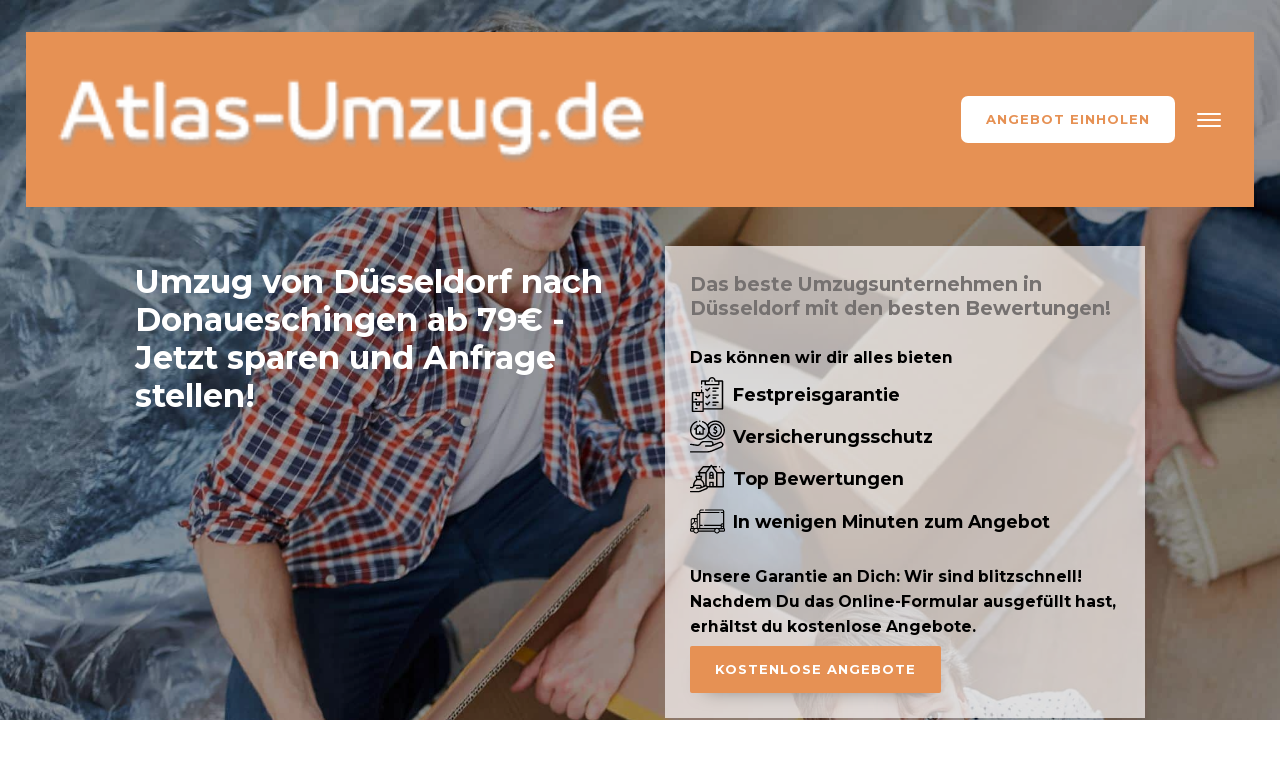

--- FILE ---
content_type: text/html; charset=UTF-8
request_url: https://www.atlas-umzug.de/donaueschingen/
body_size: 45524
content:
<!DOCTYPE html> <html lang="de" > <head>
<meta charset="UTF-8">  <meta name="viewport" content="width=device-width, initial-scale=1.0"> <!-- WP_HEAD() START --> <link rel="preload" as="style" href="https://fonts.googleapis.com/css?family=Montserrat:700,regular,|Montserrat:700,regular," > <title>Umzug von Düsseldorf nach Donaueschingen - Professioneller Service!</title> <meta name="dc.title" content="Umzug von Düsseldorf nach Donaueschingen - Professioneller Service!"> <meta name="dc.description" content="Zuverlässiger Umzug von Düsseldorf nach Donaueschingen: Atlas-Umzug bietet dir professionelle Umzugsdienstleistungen. Erfahre mehr über unseren Umzugsservice!"> <meta name="dc.relation" content="https://www.atlas-umzug.de/donaueschingen/"> <meta name="dc.source" content="https://www.atlas-umzug.de/"> <meta name="dc.language" content="de_DE"> <meta name="description" content="Zuverlässiger Umzug von Düsseldorf nach Donaueschingen: Atlas-Umzug bietet dir professionelle Umzugsdienstleistungen. Erfahre mehr über unseren Umzugsservice!"> <meta name="robots" content="index, follow"> <meta name="googlebot" content="index, follow, max-snippet:-1, max-image-preview:large, max-video-preview:-1"> <meta name="bingbot" content="index, follow, max-snippet:-1, max-image-preview:large, max-video-preview:-1"> <link rel="canonical" href="https://www.atlas-umzug.de/donaueschingen/"> <meta property="og:url" content="https://www.atlas-umzug.de/donaueschingen/"> <meta property="og:site_name" content="Düsseldorf"> <meta property="og:locale" content="de_DE"> <meta property="og:type" content="article"> <meta property="og:title" content="Umzug von Düsseldorf nach Donaueschingen - Professioneller Service!"> <meta property="og:description" content="Zuverlässiger Umzug von Düsseldorf nach Donaueschingen: Atlas-Umzug bietet dir professionelle Umzugsdienstleistungen. Erfahre mehr über unseren Umzugsservice!"> <meta name="twitter:card" content="summary"> <meta name="twitter:title" content="Umzug von Düsseldorf nach Donaueschingen - Professioneller Service!"> <meta name="twitter:description" content="Zuverlässiger Umzug von Düsseldorf nach Donaueschingen: Atlas-Umzug bietet dir professionelle Umzugsdienstleistungen. Erfahre mehr über unseren Umzugsservice!"> <link rel="alternate" type="application/rss+xml" title="Düsseldorf &raquo; Feed" href="https://www.atlas-umzug.de/feed/" /> <link rel="alternate" type="application/rss+xml" title="Düsseldorf &raquo; Kommentar-Feed" href="https://www.atlas-umzug.de/comments/feed/" /> <link rel='dns-prefetch' href='//fonts.gstatic.com'><script type="application/ld+json">{"@context":"https:\/\/schema.org","@type":"MovingCompany","name":"Atlas Umzug D\u00fcsseldorf","image":"https:\/\/www.atlas-umzug.de\/wp-content\/uploads\/2022\/10\/Atlas-Umzug.de-logo.png","url":"https:\/\/www.atlas-umzug.de\/","telephone":"01579-2495894","priceRange":"\u20ac","@id":"https:\/\/www.atlas-umzug.de\/donaueschingen","address":{"@type":"PostalAddress","streetAddress":"Fuldaer Str. 20","addressLocality":"D\u00fcsseldorf","addressRegion":"Nordrheinwestfalen","postalCode":"40229","addressCountry":"Deutschland"},"geo":{"@type":"GeoCoordinates","latitude":"","longitude":""},"openingHoursSpecification":[{"@type":"OpeningHoursSpecification","dayOfWeek":"Monday","opens":["08:00"],"closes":["18:00"]},{"@type":"OpeningHoursSpecification","dayOfWeek":"Tuesday","opens":["08:00"],"closes":["18:00"]},{"@type":"OpeningHoursSpecification","dayOfWeek":"Wednesday","opens":["08:00"],"closes":["18:00"]},{"@type":"OpeningHoursSpecification","dayOfWeek":"Thursday","opens":["08:00"],"closes":["18:00"]},{"@type":"OpeningHoursSpecification","dayOfWeek":"Friday","opens":["18:00"],"closes":["18:00"]}]}</script> <link rel="alternate" type="application/rss+xml" title="Düsseldorf &raquo; Donaueschingen Kommentar-Feed" href="https://www.atlas-umzug.de/donaueschingen/feed/" /> <style id="full-css">@font-face{font-family:'Montserrat';font-style:normal;font-weight:400;src:url(https://fonts.gstatic.com/s/montserrat/v29/JTUHjIg1_i6t8kCHKm4532VJOt5-QNFgpCtr6Hw0aXp-obK4ALg.woff2) format('woff2');unicode-range:U+0460-052F,U+1C80-1C8A,U+20B4,U+2DE0-2DFF,U+A640-A69F,U+FE2E-FE2F;font-display:swap;}@font-face{font-family:'Montserrat';font-style:normal;font-weight:400;src:url(https://fonts.gstatic.com/s/montserrat/v29/JTUHjIg1_i6t8kCHKm4532VJOt5-QNFgpCtr6Hw9aXp-obK4ALg.woff2) format('woff2');unicode-range:U+0301,U+0400-045F,U+0490-0491,U+04B0-04B1,U+2116;font-display:swap;}@font-face{font-family:'Montserrat';font-style:normal;font-weight:400;src:url(https://fonts.gstatic.com/s/montserrat/v29/JTUHjIg1_i6t8kCHKm4532VJOt5-QNFgpCtr6Hw2aXp-obK4ALg.woff2) format('woff2');unicode-range:U+0102-0103,U+0110-0111,U+0128-0129,U+0168-0169,U+01A0-01A1,U+01AF-01B0,U+0300-0301,U+0303-0304,U+0308-0309,U+0323,U+0329,U+1EA0-1EF9,U+20AB;font-display:swap;}@font-face{font-family:'Montserrat';font-style:normal;font-weight:400;src:url(https://fonts.gstatic.com/s/montserrat/v29/JTUHjIg1_i6t8kCHKm4532VJOt5-QNFgpCtr6Hw3aXp-obK4ALg.woff2) format('woff2');unicode-range:U+0100-02BA,U+02BD-02C5,U+02C7-02CC,U+02CE-02D7,U+02DD-02FF,U+0304,U+0308,U+0329,U+1D00-1DBF,U+1E00-1E9F,U+1EF2-1EFF,U+2020,U+20A0-20AB,U+20AD-20C0,U+2113,U+2C60-2C7F,U+A720-A7FF;font-display:swap;}@font-face{font-family:'Montserrat';font-style:normal;font-weight:400;src:url(https://fonts.gstatic.com/s/montserrat/v29/JTUHjIg1_i6t8kCHKm4532VJOt5-QNFgpCtr6Hw5aXp-obK4.woff2) format('woff2');unicode-range:U+0000-00FF,U+0131,U+0152-0153,U+02BB-02BC,U+02C6,U+02DA,U+02DC,U+0304,U+0308,U+0329,U+2000-206F,U+20AC,U+2122,U+2191,U+2193,U+2212,U+2215,U+FEFF,U+FFFD;font-display:swap;}@font-face{font-family:'Montserrat';font-style:normal;font-weight:700;src:url(https://fonts.gstatic.com/s/montserrat/v29/JTUHjIg1_i6t8kCHKm4532VJOt5-QNFgpCuM73w0aXp-obK4ALg.woff2) format('woff2');unicode-range:U+0460-052F,U+1C80-1C8A,U+20B4,U+2DE0-2DFF,U+A640-A69F,U+FE2E-FE2F;font-display:swap;}@font-face{font-family:'Montserrat';font-style:normal;font-weight:700;src:url(https://fonts.gstatic.com/s/montserrat/v29/JTUHjIg1_i6t8kCHKm4532VJOt5-QNFgpCuM73w9aXp-obK4ALg.woff2) format('woff2');unicode-range:U+0301,U+0400-045F,U+0490-0491,U+04B0-04B1,U+2116;font-display:swap;}@font-face{font-family:'Montserrat';font-style:normal;font-weight:700;src:url(https://fonts.gstatic.com/s/montserrat/v29/JTUHjIg1_i6t8kCHKm4532VJOt5-QNFgpCuM73w2aXp-obK4ALg.woff2) format('woff2');unicode-range:U+0102-0103,U+0110-0111,U+0128-0129,U+0168-0169,U+01A0-01A1,U+01AF-01B0,U+0300-0301,U+0303-0304,U+0308-0309,U+0323,U+0329,U+1EA0-1EF9,U+20AB;font-display:swap;}@font-face{font-family:'Montserrat';font-style:normal;font-weight:700;src:url(https://fonts.gstatic.com/s/montserrat/v29/JTUHjIg1_i6t8kCHKm4532VJOt5-QNFgpCuM73w3aXp-obK4ALg.woff2) format('woff2');unicode-range:U+0100-02BA,U+02BD-02C5,U+02C7-02CC,U+02CE-02D7,U+02DD-02FF,U+0304,U+0308,U+0329,U+1D00-1DBF,U+1E00-1E9F,U+1EF2-1EFF,U+2020,U+20A0-20AB,U+20AD-20C0,U+2113,U+2C60-2C7F,U+A720-A7FF;font-display:swap;}@font-face{font-family:'Montserrat';font-style:normal;font-weight:700;src:url(https://fonts.gstatic.com/s/montserrat/v29/JTUHjIg1_i6t8kCHKm4532VJOt5-QNFgpCuM73w5aXp-obK4.woff2) format('woff2');unicode-range:U+0000-00FF,U+0131,U+0152-0153,U+02BB-02BC,U+02C6,U+02DA,U+02DC,U+0304,U+0308,U+0329,U+2000-206F,U+20AC,U+2122,U+2191,U+2193,U+2212,U+2215,U+FEFF,U+FFFD;font-display:swap;}img:is([sizes="auto" i],[sizes^="auto," i]){contain-intrinsic-size:3000px 1500px}@font-face{font-family:"Nexa";font-weight:300;font-style:normal;src:url("//www.atlas-umzug.de/wp-content/uploads/fonts/Nexa%20Light.eot");src:url("//www.atlas-umzug.de/wp-content/uploads/fonts/Nexa%20Light.eot") format("embedded-opentype"),url("//www.atlas-umzug.de/wp-content/uploads/fonts/Nexa%20Light.woff2") format("woff2"),url("//www.atlas-umzug.de/wp-content/uploads/fonts/Nexa%20Light.woff") format("woff"),url("//www.atlas-umzug.de/wp-content/uploads/fonts/Nexa%20Light.otf") format("opentype"),url("//www.atlas-umzug.de/wp-content/uploads/fonts/Nexa%20Light.svg") format("svg");font-display:swap;}@font-face{font-family:"Nexa";font-weight:400;font-style:normal;src:url("//www.atlas-umzug.de/wp-content/uploads/fonts/Nexa%20Regular.eot");src:url("//www.atlas-umzug.de/wp-content/uploads/fonts/Nexa%20Regular.eot") format("embedded-opentype"),url("//www.atlas-umzug.de/wp-content/uploads/fonts/Nexa%20Regular.woff2") format("woff2"),url("//www.atlas-umzug.de/wp-content/uploads/fonts/Nexa%20Regular.woff") format("woff"),url("//www.atlas-umzug.de/wp-content/uploads/fonts/Nexa%20Regular.otf") format("opentype"),url("//www.atlas-umzug.de/wp-content/uploads/fonts/Nexa%20Regular.svg") format("svg");font-display:swap;}@font-face{font-family:"Nexa";font-weight:700;font-style:normal;src:url("//www.atlas-umzug.de/wp-content/uploads/fonts/Nexa%20Bold.eot");src:url("//www.atlas-umzug.de/wp-content/uploads/fonts/Nexa%20Bold.eot") format("embedded-opentype"),url("//www.atlas-umzug.de/wp-content/uploads/fonts/Nexa%20Bold.woff2") format("woff2"),url("//www.atlas-umzug.de/wp-content/uploads/fonts/Nexa%20Bold.woff") format("woff"),url("//www.atlas-umzug.de/wp-content/uploads/fonts/Nexa%20Bold.otf") format("opentype"),url("//www.atlas-umzug.de/wp-content/uploads/fonts/Nexa%20Bold.svg") format("svg");font-display:swap;}:root{--wp-admin-theme-color:#007cba;--wp-admin-theme-color--rgb:0,124,186;--wp-admin-theme-color-darker-10:#006ba1;--wp-admin-theme-color-darker-10--rgb:0,107,161;--wp-admin-theme-color-darker-20:#005a87;--wp-admin-theme-color-darker-20--rgb:0,90,135;--wp-admin-border-width-focus:2px;--wp-block-synced-color:#7a00df;--wp-block-synced-color--rgb:122,0,223;--wp-bound-block-color:var(--wp-block-synced-color)}@media (min-resolution:192dpi){:root{--wp-admin-border-width-focus:1.5px}}.wp-element-button{cursor:pointer}:root{--wp--preset--font-size--normal:16px;--wp--preset--font-size--huge:42px}:root .has-very-light-gray-background-color{background-color:#eee}:root .has-very-dark-gray-background-color{background-color:#313131}:root .has-very-light-gray-color{color:#eee}:root .has-very-dark-gray-color{color:#313131}:root .has-vivid-green-cyan-to-vivid-cyan-blue-gradient-background{background:linear-gradient(135deg,#00d084,#0693e3)}:root .has-purple-crush-gradient-background{background:linear-gradient(135deg,#34e2e4,#4721fb 50%,#ab1dfe)}:root .has-hazy-dawn-gradient-background{background:linear-gradient(135deg,#faaca8,#dad0ec)}:root .has-subdued-olive-gradient-background{background:linear-gradient(135deg,#fafae1,#67a671)}:root .has-atomic-cream-gradient-background{background:linear-gradient(135deg,#fdd79a,#004a59)}:root .has-nightshade-gradient-background{background:linear-gradient(135deg,#330968,#31cdcf)}:root .has-midnight-gradient-background{background:linear-gradient(135deg,#020381,#2874fc)}.has-regular-font-size{font-size:1em}.has-larger-font-size{font-size:2.625em}.has-normal-font-size{font-size:var(--wp--preset--font-size--normal)}.has-huge-font-size{font-size:var(--wp--preset--font-size--huge)}.has-text-align-center{text-align:center}.has-text-align-left{text-align:left}.has-text-align-right{text-align:right}#end-resizable-editor-section{display:none}.aligncenter{clear:both}.items-justified-left{justify-content:flex-start}.items-justified-center{justify-content:center}.items-justified-right{justify-content:flex-end}.items-justified-space-between{justify-content:space-between}.screen-reader-text{border:0;clip-path:inset(50%);height:1px;margin:-1px;overflow:hidden;padding:0;position:absolute;width:1px;word-wrap:normal!important}.screen-reader-text:focus{background-color:#ddd;clip-path:none;color:#444;display:block;font-size:1em;height:auto;left:5px;line-height:normal;padding:15px 23px 14px;text-decoration:none;top:5px;width:auto;z-index:100000}html :where(.has-border-color){border-style:solid}html :where([style*=border-top-color]){border-top-style:solid}html :where([style*=border-right-color]){border-right-style:solid}html :where([style*=border-bottom-color]){border-bottom-style:solid}html :where([style*=border-left-color]){border-left-style:solid}html :where([style*=border-width]){border-style:solid}html :where([style*=border-top-width]){border-top-style:solid}html :where([style*=border-right-width]){border-right-style:solid}html :where([style*=border-bottom-width]){border-bottom-style:solid}html :where([style*=border-left-width]){border-left-style:solid}html :where(img[class*=wp-image-]){height:auto;max-width:100%}:where(figure){margin:0 0 1em}html :where(.is-position-sticky){--wp-admin--admin-bar--position-offset:var(--wp-admin--admin-bar--height,0)}@media screen and (max-width:600px){html :where(.is-position-sticky){--wp-admin--admin-bar--position-offset:0}}.wp-block-button__link{color:#fff;background-color:#32373c;border-radius:9999px;box-shadow:none;text-decoration:none;padding:calc(.667em + 2px) calc(1.333em + 2px);font-size:1.125em}.wp-block-file__button{background:#32373c;color:#fff;text-decoration:none}.has-color-black-color{color:#000}.has-color-black-background-color{background-color:#000}.has-color-white-color{color:#fff}.has-color-white-background-color{background-color:#fff}.has-color-1-color{color:#e69154}.has-color-1-background-color{background-color:#e69154}.has-color-2-color{color:#757170}.has-color-2-background-color{background-color:#757170}.has-color-3-color{color:#fff}.has-color-3-background-color{background-color:#fff}.has-color-4-color{color:#191919}.has-color-4-background-color{background-color:#191919}.has-color-5-color{color:#e2e2e2}.has-color-5-background-color{background-color:#e2e2e2}.has-color-6-color{color:#353535}.has-color-6-background-color{background-color:#353535}.has-color-7-color{color:#fff}.has-color-7-background-color{background-color:#fff}.has-color-8-color{color:#0f0f0f}.has-color-8-background-color{background-color:#0f0f0f}.has-color-9-color{color:#fff}.has-color-9-background-color{background-color:#fff}.has-color-10-color{color:#686868}.has-color-10-background-color{background-color:#686868}.has-color-11-color{color:#e8e8e8}.has-color-11-background-color{background-color:#e8e8e8}.has-color-12-color{color:#474747}.has-color-12-background-color{background-color:#474747}.has-color-13-color{color:#6ec1e4}.has-color-13-background-color{background-color:#6ec1e4}.has-color-14-color{color:#efefef}.has-color-14-background-color{background-color:#efefef}.has-color-15-color{color:#000}.has-color-15-background-color{background-color:#000}.has-color-16-color{color:#191919}.has-color-16-background-color{background-color:#191919}:root{--wp--preset--aspect-ratio--square:1;--wp--preset--aspect-ratio--4-3:4/3;--wp--preset--aspect-ratio--3-4:3/4;--wp--preset--aspect-ratio--3-2:3/2;--wp--preset--aspect-ratio--2-3:2/3;--wp--preset--aspect-ratio--16-9:16/9;--wp--preset--aspect-ratio--9-16:9/16;--wp--preset--color--black:#000;--wp--preset--color--cyan-bluish-gray:#abb8c3;--wp--preset--color--white:#fff;--wp--preset--color--pale-pink:#f78da7;--wp--preset--color--vivid-red:#cf2e2e;--wp--preset--color--luminous-vivid-orange:#ff6900;--wp--preset--color--luminous-vivid-amber:#fcb900;--wp--preset--color--light-green-cyan:#7bdcb5;--wp--preset--color--vivid-green-cyan:#00d084;--wp--preset--color--pale-cyan-blue:#8ed1fc;--wp--preset--color--vivid-cyan-blue:#0693e3;--wp--preset--color--vivid-purple:#9b51e0;--wp--preset--color--base:#f9f9f9;--wp--preset--color--base-2:#fff;--wp--preset--color--contrast:#111;--wp--preset--color--contrast-2:#636363;--wp--preset--color--contrast-3:#A4A4A4;--wp--preset--color--accent:#cfcabe;--wp--preset--color--accent-2:#c2a990;--wp--preset--color--accent-3:#d8613c;--wp--preset--color--accent-4:#b1c5a4;--wp--preset--color--accent-5:#b5bdbc;--wp--preset--gradient--vivid-cyan-blue-to-vivid-purple:linear-gradient(135deg,rgba(6,147,227,1) 0%,rgb(155,81,224) 100%);--wp--preset--gradient--light-green-cyan-to-vivid-green-cyan:linear-gradient(135deg,rgb(122,220,180) 0%,rgb(0,208,130) 100%);--wp--preset--gradient--luminous-vivid-amber-to-luminous-vivid-orange:linear-gradient(135deg,rgba(252,185,0,1) 0%,rgba(255,105,0,1) 100%);--wp--preset--gradient--luminous-vivid-orange-to-vivid-red:linear-gradient(135deg,rgba(255,105,0,1) 0%,rgb(207,46,46) 100%);--wp--preset--gradient--very-light-gray-to-cyan-bluish-gray:linear-gradient(135deg,rgb(238,238,238) 0%,rgb(169,184,195) 100%);--wp--preset--gradient--cool-to-warm-spectrum:linear-gradient(135deg,rgb(74,234,220) 0%,rgb(151,120,209) 20%,rgb(207,42,186) 40%,rgb(238,44,130) 60%,rgb(251,105,98) 80%,rgb(254,248,76) 100%);--wp--preset--gradient--blush-light-purple:linear-gradient(135deg,rgb(255,206,236) 0%,rgb(152,150,240) 100%);--wp--preset--gradient--blush-bordeaux:linear-gradient(135deg,rgb(254,205,165) 0%,rgb(254,45,45) 50%,rgb(107,0,62) 100%);--wp--preset--gradient--luminous-dusk:linear-gradient(135deg,rgb(255,203,112) 0%,rgb(199,81,192) 50%,rgb(65,88,208) 100%);--wp--preset--gradient--pale-ocean:linear-gradient(135deg,rgb(255,245,203) 0%,rgb(182,227,212) 50%,rgb(51,167,181) 100%);--wp--preset--gradient--electric-grass:linear-gradient(135deg,rgb(202,248,128) 0%,rgb(113,206,126) 100%);--wp--preset--gradient--midnight:linear-gradient(135deg,rgb(2,3,129) 0%,rgb(40,116,252) 100%);--wp--preset--gradient--gradient-1:linear-gradient(to bottom,#cfcabe 0%,#F9F9F9 100%);--wp--preset--gradient--gradient-2:linear-gradient(to bottom,#C2A990 0%,#F9F9F9 100%);--wp--preset--gradient--gradient-3:linear-gradient(to bottom,#D8613C 0%,#F9F9F9 100%);--wp--preset--gradient--gradient-4:linear-gradient(to bottom,#B1C5A4 0%,#F9F9F9 100%);--wp--preset--gradient--gradient-5:linear-gradient(to bottom,#B5BDBC 0%,#F9F9F9 100%);--wp--preset--gradient--gradient-6:linear-gradient(to bottom,#A4A4A4 0%,#F9F9F9 100%);--wp--preset--gradient--gradient-7:linear-gradient(to bottom,#cfcabe 50%,#F9F9F9 50%);--wp--preset--gradient--gradient-8:linear-gradient(to bottom,#C2A990 50%,#F9F9F9 50%);--wp--preset--gradient--gradient-9:linear-gradient(to bottom,#D8613C 50%,#F9F9F9 50%);--wp--preset--gradient--gradient-10:linear-gradient(to bottom,#B1C5A4 50%,#F9F9F9 50%);--wp--preset--gradient--gradient-11:linear-gradient(to bottom,#B5BDBC 50%,#F9F9F9 50%);--wp--preset--gradient--gradient-12:linear-gradient(to bottom,#A4A4A4 50%,#F9F9F9 50%);--wp--preset--font-size--small:.9rem;--wp--preset--font-size--medium:1.05rem;--wp--preset--font-size--large:clamp(1.39rem,1.39rem + ((1vw - .2rem) * .767),1.85rem);--wp--preset--font-size--x-large:clamp(1.85rem,1.85rem + ((1vw - .2rem) * 1.083),2.5rem);--wp--preset--font-size--xx-large:clamp(2.5rem,2.5rem + ((1vw - .2rem) * 1.283),3.27rem);--wp--preset--font-family--body:"Inter",sans-serif;--wp--preset--font-family--heading:Cardo;--wp--preset--font-family--system-sans-serif:-apple-system,BlinkMacSystemFont,avenir next,avenir,segoe ui,helvetica neue,helvetica,Cantarell,Ubuntu,roboto,noto,arial,sans-serif;--wp--preset--font-family--system-serif:Iowan Old Style,Apple Garamond,Baskerville,Times New Roman,Droid Serif,Times,Source Serif Pro,serif,Apple Color Emoji,Segoe UI Emoji,Segoe UI Symbol;--wp--preset--spacing--20:min(1.5rem,2vw);--wp--preset--spacing--30:min(2.5rem,3vw);--wp--preset--spacing--40:min(4rem,5vw);--wp--preset--spacing--50:min(6.5rem,8vw);--wp--preset--spacing--60:min(10.5rem,13vw);--wp--preset--spacing--70:3.38rem;--wp--preset--spacing--80:5.06rem;--wp--preset--spacing--10:1rem;--wp--preset--shadow--natural:6px 6px 9px rgba(0,0,0,.2);--wp--preset--shadow--deep:12px 12px 50px rgba(0,0,0,.4);--wp--preset--shadow--sharp:6px 6px 0 rgba(0,0,0,.2);--wp--preset--shadow--outlined:6px 6px 0 -3px rgba(255,255,255,1),6px 6px rgba(0,0,0,1);--wp--preset--shadow--crisp:6px 6px 0 rgba(0,0,0,1)}:root :where(.is-layout-flow)>:first-child{margin-block-start:0}:root :where(.is-layout-flow)>:last-child{margin-block-end:0}:root :where(.is-layout-flow)>*{margin-block-start:1.2rem;margin-block-end:0}:root :where(.is-layout-constrained)>:first-child{margin-block-start:0}:root :where(.is-layout-constrained)>:last-child{margin-block-end:0}:root :where(.is-layout-constrained)>*{margin-block-start:1.2rem;margin-block-end:0}:root :where(.is-layout-flex){gap:1.2rem}:root :where(.is-layout-grid){gap:1.2rem}body .is-layout-flex{display:flex}.is-layout-flex{flex-wrap:wrap;align-items:center}.is-layout-flex>:is(*,div){margin:0}body .is-layout-grid{display:grid}.is-layout-grid>:is(*,div){margin:0}.has-black-color{color:var(--wp--preset--color--black)!important}.has-cyan-bluish-gray-color{color:var(--wp--preset--color--cyan-bluish-gray)!important}.has-white-color{color:var(--wp--preset--color--white)!important}.has-pale-pink-color{color:var(--wp--preset--color--pale-pink)!important}.has-vivid-red-color{color:var(--wp--preset--color--vivid-red)!important}.has-luminous-vivid-orange-color{color:var(--wp--preset--color--luminous-vivid-orange)!important}.has-luminous-vivid-amber-color{color:var(--wp--preset--color--luminous-vivid-amber)!important}.has-light-green-cyan-color{color:var(--wp--preset--color--light-green-cyan)!important}.has-vivid-green-cyan-color{color:var(--wp--preset--color--vivid-green-cyan)!important}.has-pale-cyan-blue-color{color:var(--wp--preset--color--pale-cyan-blue)!important}.has-vivid-cyan-blue-color{color:var(--wp--preset--color--vivid-cyan-blue)!important}.has-vivid-purple-color{color:var(--wp--preset--color--vivid-purple)!important}.has-black-background-color{background-color:var(--wp--preset--color--black)!important}.has-cyan-bluish-gray-background-color{background-color:var(--wp--preset--color--cyan-bluish-gray)!important}.has-white-background-color{background-color:var(--wp--preset--color--white)!important}.has-pale-pink-background-color{background-color:var(--wp--preset--color--pale-pink)!important}.has-vivid-red-background-color{background-color:var(--wp--preset--color--vivid-red)!important}.has-luminous-vivid-orange-background-color{background-color:var(--wp--preset--color--luminous-vivid-orange)!important}.has-luminous-vivid-amber-background-color{background-color:var(--wp--preset--color--luminous-vivid-amber)!important}.has-light-green-cyan-background-color{background-color:var(--wp--preset--color--light-green-cyan)!important}.has-vivid-green-cyan-background-color{background-color:var(--wp--preset--color--vivid-green-cyan)!important}.has-pale-cyan-blue-background-color{background-color:var(--wp--preset--color--pale-cyan-blue)!important}.has-vivid-cyan-blue-background-color{background-color:var(--wp--preset--color--vivid-cyan-blue)!important}.has-vivid-purple-background-color{background-color:var(--wp--preset--color--vivid-purple)!important}.has-black-border-color{border-color:var(--wp--preset--color--black)!important}.has-cyan-bluish-gray-border-color{border-color:var(--wp--preset--color--cyan-bluish-gray)!important}.has-white-border-color{border-color:var(--wp--preset--color--white)!important}.has-pale-pink-border-color{border-color:var(--wp--preset--color--pale-pink)!important}.has-vivid-red-border-color{border-color:var(--wp--preset--color--vivid-red)!important}.has-luminous-vivid-orange-border-color{border-color:var(--wp--preset--color--luminous-vivid-orange)!important}.has-luminous-vivid-amber-border-color{border-color:var(--wp--preset--color--luminous-vivid-amber)!important}.has-light-green-cyan-border-color{border-color:var(--wp--preset--color--light-green-cyan)!important}.has-vivid-green-cyan-border-color{border-color:var(--wp--preset--color--vivid-green-cyan)!important}.has-pale-cyan-blue-border-color{border-color:var(--wp--preset--color--pale-cyan-blue)!important}.has-vivid-cyan-blue-border-color{border-color:var(--wp--preset--color--vivid-cyan-blue)!important}.has-vivid-purple-border-color{border-color:var(--wp--preset--color--vivid-purple)!important}.has-vivid-cyan-blue-to-vivid-purple-gradient-background{background:var(--wp--preset--gradient--vivid-cyan-blue-to-vivid-purple)!important}.has-light-green-cyan-to-vivid-green-cyan-gradient-background{background:var(--wp--preset--gradient--light-green-cyan-to-vivid-green-cyan)!important}.has-luminous-vivid-amber-to-luminous-vivid-orange-gradient-background{background:var(--wp--preset--gradient--luminous-vivid-amber-to-luminous-vivid-orange)!important}.has-luminous-vivid-orange-to-vivid-red-gradient-background{background:var(--wp--preset--gradient--luminous-vivid-orange-to-vivid-red)!important}.has-very-light-gray-to-cyan-bluish-gray-gradient-background{background:var(--wp--preset--gradient--very-light-gray-to-cyan-bluish-gray)!important}.has-cool-to-warm-spectrum-gradient-background{background:var(--wp--preset--gradient--cool-to-warm-spectrum)!important}.has-blush-light-purple-gradient-background{background:var(--wp--preset--gradient--blush-light-purple)!important}.has-blush-bordeaux-gradient-background{background:var(--wp--preset--gradient--blush-bordeaux)!important}.has-luminous-dusk-gradient-background{background:var(--wp--preset--gradient--luminous-dusk)!important}.has-pale-ocean-gradient-background{background:var(--wp--preset--gradient--pale-ocean)!important}.has-electric-grass-gradient-background{background:var(--wp--preset--gradient--electric-grass)!important}.has-midnight-gradient-background{background:var(--wp--preset--gradient--midnight)!important}.has-small-font-size{font-size:var(--wp--preset--font-size--small)!important}.has-medium-font-size{font-size:var(--wp--preset--font-size--medium)!important}.has-large-font-size{font-size:var(--wp--preset--font-size--large)!important}.has-x-large-font-size{font-size:var(--wp--preset--font-size--x-large)!important}[data-aos][data-aos][data-aos-duration="50"],body[data-aos-duration="50"] [data-aos]{transition-duration:50ms}[data-aos][data-aos][data-aos-delay="50"],body[data-aos-delay="50"] [data-aos]{transition-delay:0}[data-aos][data-aos][data-aos-delay="50"].aos-animate,body[data-aos-delay="50"] [data-aos].aos-animate{transition-delay:50ms}[data-aos][data-aos][data-aos-duration="100"],body[data-aos-duration="100"] [data-aos]{transition-duration:.1s}[data-aos][data-aos][data-aos-delay="100"],body[data-aos-delay="100"] [data-aos]{transition-delay:0}[data-aos][data-aos][data-aos-delay="100"].aos-animate,body[data-aos-delay="100"] [data-aos].aos-animate{transition-delay:.1s}[data-aos][data-aos][data-aos-duration="150"],body[data-aos-duration="150"] [data-aos]{transition-duration:.15s}[data-aos][data-aos][data-aos-delay="150"],body[data-aos-delay="150"] [data-aos]{transition-delay:0}[data-aos][data-aos][data-aos-delay="150"].aos-animate,body[data-aos-delay="150"] [data-aos].aos-animate{transition-delay:.15s}[data-aos][data-aos][data-aos-duration="200"],body[data-aos-duration="200"] [data-aos]{transition-duration:.2s}[data-aos][data-aos][data-aos-delay="200"],body[data-aos-delay="200"] [data-aos]{transition-delay:0}[data-aos][data-aos][data-aos-delay="200"].aos-animate,body[data-aos-delay="200"] [data-aos].aos-animate{transition-delay:.2s}[data-aos][data-aos][data-aos-duration="250"],body[data-aos-duration="250"] [data-aos]{transition-duration:.25s}[data-aos][data-aos][data-aos-delay="250"],body[data-aos-delay="250"] [data-aos]{transition-delay:0}[data-aos][data-aos][data-aos-delay="250"].aos-animate,body[data-aos-delay="250"] [data-aos].aos-animate{transition-delay:.25s}[data-aos][data-aos][data-aos-duration="300"],body[data-aos-duration="300"] [data-aos]{transition-duration:.3s}[data-aos][data-aos][data-aos-delay="300"],body[data-aos-delay="300"] [data-aos]{transition-delay:0}[data-aos][data-aos][data-aos-delay="300"].aos-animate,body[data-aos-delay="300"] [data-aos].aos-animate{transition-delay:.3s}[data-aos][data-aos][data-aos-duration="350"],body[data-aos-duration="350"] [data-aos]{transition-duration:.35s}[data-aos][data-aos][data-aos-delay="350"],body[data-aos-delay="350"] [data-aos]{transition-delay:0}[data-aos][data-aos][data-aos-delay="350"].aos-animate,body[data-aos-delay="350"] [data-aos].aos-animate{transition-delay:.35s}[data-aos][data-aos][data-aos-duration="400"],body[data-aos-duration="400"] [data-aos]{transition-duration:.4s}[data-aos][data-aos][data-aos-delay="400"],body[data-aos-delay="400"] [data-aos]{transition-delay:0}[data-aos][data-aos][data-aos-delay="400"].aos-animate,body[data-aos-delay="400"] [data-aos].aos-animate{transition-delay:.4s}[data-aos][data-aos][data-aos-duration="450"],body[data-aos-duration="450"] [data-aos]{transition-duration:.45s}[data-aos][data-aos][data-aos-delay="450"],body[data-aos-delay="450"] [data-aos]{transition-delay:0}[data-aos][data-aos][data-aos-delay="450"].aos-animate,body[data-aos-delay="450"] [data-aos].aos-animate{transition-delay:.45s}[data-aos][data-aos][data-aos-duration="500"],body[data-aos-duration="500"] [data-aos]{transition-duration:.5s}[data-aos][data-aos][data-aos-delay="500"],body[data-aos-delay="500"] [data-aos]{transition-delay:0}[data-aos][data-aos][data-aos-delay="500"].aos-animate,body[data-aos-delay="500"] [data-aos].aos-animate{transition-delay:.5s}[data-aos][data-aos][data-aos-duration="550"],body[data-aos-duration="550"] [data-aos]{transition-duration:.55s}[data-aos][data-aos][data-aos-delay="550"],body[data-aos-delay="550"] [data-aos]{transition-delay:0}[data-aos][data-aos][data-aos-delay="550"].aos-animate,body[data-aos-delay="550"] [data-aos].aos-animate{transition-delay:.55s}[data-aos][data-aos][data-aos-duration="600"],body[data-aos-duration="600"] [data-aos]{transition-duration:.6s}[data-aos][data-aos][data-aos-delay="600"],body[data-aos-delay="600"] [data-aos]{transition-delay:0}[data-aos][data-aos][data-aos-delay="600"].aos-animate,body[data-aos-delay="600"] [data-aos].aos-animate{transition-delay:.6s}[data-aos][data-aos][data-aos-duration="650"],body[data-aos-duration="650"] [data-aos]{transition-duration:.65s}[data-aos][data-aos][data-aos-delay="650"],body[data-aos-delay="650"] [data-aos]{transition-delay:0}[data-aos][data-aos][data-aos-delay="650"].aos-animate,body[data-aos-delay="650"] [data-aos].aos-animate{transition-delay:.65s}[data-aos][data-aos][data-aos-duration="700"],body[data-aos-duration="700"] [data-aos]{transition-duration:.7s}[data-aos][data-aos][data-aos-delay="700"],body[data-aos-delay="700"] [data-aos]{transition-delay:0}[data-aos][data-aos][data-aos-delay="700"].aos-animate,body[data-aos-delay="700"] [data-aos].aos-animate{transition-delay:.7s}[data-aos][data-aos][data-aos-duration="750"],body[data-aos-duration="750"] [data-aos]{transition-duration:.75s}[data-aos][data-aos][data-aos-delay="750"],body[data-aos-delay="750"] [data-aos]{transition-delay:0}[data-aos][data-aos][data-aos-delay="750"].aos-animate,body[data-aos-delay="750"] [data-aos].aos-animate{transition-delay:.75s}[data-aos][data-aos][data-aos-duration="800"],body[data-aos-duration="800"] [data-aos]{transition-duration:.8s}[data-aos][data-aos][data-aos-delay="800"],body[data-aos-delay="800"] [data-aos]{transition-delay:0}[data-aos][data-aos][data-aos-delay="800"].aos-animate,body[data-aos-delay="800"] [data-aos].aos-animate{transition-delay:.8s}[data-aos][data-aos][data-aos-duration="850"],body[data-aos-duration="850"] [data-aos]{transition-duration:.85s}[data-aos][data-aos][data-aos-delay="850"],body[data-aos-delay="850"] [data-aos]{transition-delay:0}[data-aos][data-aos][data-aos-delay="850"].aos-animate,body[data-aos-delay="850"] [data-aos].aos-animate{transition-delay:.85s}[data-aos][data-aos][data-aos-duration="900"],body[data-aos-duration="900"] [data-aos]{transition-duration:.9s}[data-aos][data-aos][data-aos-delay="900"],body[data-aos-delay="900"] [data-aos]{transition-delay:0}[data-aos][data-aos][data-aos-delay="900"].aos-animate,body[data-aos-delay="900"] [data-aos].aos-animate{transition-delay:.9s}[data-aos][data-aos][data-aos-duration="950"],body[data-aos-duration="950"] [data-aos]{transition-duration:.95s}[data-aos][data-aos][data-aos-delay="950"],body[data-aos-delay="950"] [data-aos]{transition-delay:0}[data-aos][data-aos][data-aos-delay="950"].aos-animate,body[data-aos-delay="950"] [data-aos].aos-animate{transition-delay:.95s}[data-aos][data-aos][data-aos-duration="1000"],body[data-aos-duration="1000"] [data-aos]{transition-duration:1s}[data-aos][data-aos][data-aos-delay="1000"],body[data-aos-delay="1000"] [data-aos]{transition-delay:0}[data-aos][data-aos][data-aos-delay="1000"].aos-animate,body[data-aos-delay="1000"] [data-aos].aos-animate{transition-delay:1s}[data-aos][data-aos][data-aos-duration="1050"],body[data-aos-duration="1050"] [data-aos]{transition-duration:1.05s}[data-aos][data-aos][data-aos-delay="1050"],body[data-aos-delay="1050"] [data-aos]{transition-delay:0}[data-aos][data-aos][data-aos-delay="1050"].aos-animate,body[data-aos-delay="1050"] [data-aos].aos-animate{transition-delay:1.05s}[data-aos][data-aos][data-aos-duration="1100"],body[data-aos-duration="1100"] [data-aos]{transition-duration:1.1s}[data-aos][data-aos][data-aos-delay="1100"],body[data-aos-delay="1100"] [data-aos]{transition-delay:0}[data-aos][data-aos][data-aos-delay="1100"].aos-animate,body[data-aos-delay="1100"] [data-aos].aos-animate{transition-delay:1.1s}[data-aos][data-aos][data-aos-duration="1150"],body[data-aos-duration="1150"] [data-aos]{transition-duration:1.15s}[data-aos][data-aos][data-aos-delay="1150"],body[data-aos-delay="1150"] [data-aos]{transition-delay:0}[data-aos][data-aos][data-aos-delay="1150"].aos-animate,body[data-aos-delay="1150"] [data-aos].aos-animate{transition-delay:1.15s}[data-aos][data-aos][data-aos-duration="1200"],body[data-aos-duration="1200"] [data-aos]{transition-duration:1.2s}[data-aos][data-aos][data-aos-delay="1200"],body[data-aos-delay="1200"] [data-aos]{transition-delay:0}[data-aos][data-aos][data-aos-delay="1200"].aos-animate,body[data-aos-delay="1200"] [data-aos].aos-animate{transition-delay:1.2s}[data-aos][data-aos][data-aos-duration="1250"],body[data-aos-duration="1250"] [data-aos]{transition-duration:1.25s}[data-aos][data-aos][data-aos-delay="1250"],body[data-aos-delay="1250"] [data-aos]{transition-delay:0}[data-aos][data-aos][data-aos-delay="1250"].aos-animate,body[data-aos-delay="1250"] [data-aos].aos-animate{transition-delay:1.25s}[data-aos][data-aos][data-aos-duration="1300"],body[data-aos-duration="1300"] [data-aos]{transition-duration:1.3s}[data-aos][data-aos][data-aos-delay="1300"],body[data-aos-delay="1300"] [data-aos]{transition-delay:0}[data-aos][data-aos][data-aos-delay="1300"].aos-animate,body[data-aos-delay="1300"] [data-aos].aos-animate{transition-delay:1.3s}[data-aos][data-aos][data-aos-duration="1350"],body[data-aos-duration="1350"] [data-aos]{transition-duration:1.35s}[data-aos][data-aos][data-aos-delay="1350"],body[data-aos-delay="1350"] [data-aos]{transition-delay:0}[data-aos][data-aos][data-aos-delay="1350"].aos-animate,body[data-aos-delay="1350"] [data-aos].aos-animate{transition-delay:1.35s}[data-aos][data-aos][data-aos-duration="1400"],body[data-aos-duration="1400"] [data-aos]{transition-duration:1.4s}[data-aos][data-aos][data-aos-delay="1400"],body[data-aos-delay="1400"] [data-aos]{transition-delay:0}[data-aos][data-aos][data-aos-delay="1400"].aos-animate,body[data-aos-delay="1400"] [data-aos].aos-animate{transition-delay:1.4s}[data-aos][data-aos][data-aos-duration="1450"],body[data-aos-duration="1450"] [data-aos]{transition-duration:1.45s}[data-aos][data-aos][data-aos-delay="1450"],body[data-aos-delay="1450"] [data-aos]{transition-delay:0}[data-aos][data-aos][data-aos-delay="1450"].aos-animate,body[data-aos-delay="1450"] [data-aos].aos-animate{transition-delay:1.45s}[data-aos][data-aos][data-aos-duration="1500"],body[data-aos-duration="1500"] [data-aos]{transition-duration:1.5s}[data-aos][data-aos][data-aos-delay="1500"],body[data-aos-delay="1500"] [data-aos]{transition-delay:0}[data-aos][data-aos][data-aos-delay="1500"].aos-animate,body[data-aos-delay="1500"] [data-aos].aos-animate{transition-delay:1.5s}[data-aos][data-aos][data-aos-duration="1550"],body[data-aos-duration="1550"] [data-aos]{transition-duration:1.55s}[data-aos][data-aos][data-aos-delay="1550"],body[data-aos-delay="1550"] [data-aos]{transition-delay:0}[data-aos][data-aos][data-aos-delay="1550"].aos-animate,body[data-aos-delay="1550"] [data-aos].aos-animate{transition-delay:1.55s}[data-aos][data-aos][data-aos-duration="1600"],body[data-aos-duration="1600"] [data-aos]{transition-duration:1.6s}[data-aos][data-aos][data-aos-delay="1600"],body[data-aos-delay="1600"] [data-aos]{transition-delay:0}[data-aos][data-aos][data-aos-delay="1600"].aos-animate,body[data-aos-delay="1600"] [data-aos].aos-animate{transition-delay:1.6s}[data-aos][data-aos][data-aos-duration="1650"],body[data-aos-duration="1650"] [data-aos]{transition-duration:1.65s}[data-aos][data-aos][data-aos-delay="1650"],body[data-aos-delay="1650"] [data-aos]{transition-delay:0}[data-aos][data-aos][data-aos-delay="1650"].aos-animate,body[data-aos-delay="1650"] [data-aos].aos-animate{transition-delay:1.65s}[data-aos][data-aos][data-aos-duration="1700"],body[data-aos-duration="1700"] [data-aos]{transition-duration:1.7s}[data-aos][data-aos][data-aos-delay="1700"],body[data-aos-delay="1700"] [data-aos]{transition-delay:0}[data-aos][data-aos][data-aos-delay="1700"].aos-animate,body[data-aos-delay="1700"] [data-aos].aos-animate{transition-delay:1.7s}[data-aos][data-aos][data-aos-duration="1750"],body[data-aos-duration="1750"] [data-aos]{transition-duration:1.75s}[data-aos][data-aos][data-aos-delay="1750"],body[data-aos-delay="1750"] [data-aos]{transition-delay:0}[data-aos][data-aos][data-aos-delay="1750"].aos-animate,body[data-aos-delay="1750"] [data-aos].aos-animate{transition-delay:1.75s}[data-aos][data-aos][data-aos-duration="1800"],body[data-aos-duration="1800"] [data-aos]{transition-duration:1.8s}[data-aos][data-aos][data-aos-delay="1800"],body[data-aos-delay="1800"] [data-aos]{transition-delay:0}[data-aos][data-aos][data-aos-delay="1800"].aos-animate,body[data-aos-delay="1800"] [data-aos].aos-animate{transition-delay:1.8s}[data-aos][data-aos][data-aos-duration="1850"],body[data-aos-duration="1850"] [data-aos]{transition-duration:1.85s}[data-aos][data-aos][data-aos-delay="1850"],body[data-aos-delay="1850"] [data-aos]{transition-delay:0}[data-aos][data-aos][data-aos-delay="1850"].aos-animate,body[data-aos-delay="1850"] [data-aos].aos-animate{transition-delay:1.85s}[data-aos][data-aos][data-aos-duration="1900"],body[data-aos-duration="1900"] [data-aos]{transition-duration:1.9s}[data-aos][data-aos][data-aos-delay="1900"],body[data-aos-delay="1900"] [data-aos]{transition-delay:0}[data-aos][data-aos][data-aos-delay="1900"].aos-animate,body[data-aos-delay="1900"] [data-aos].aos-animate{transition-delay:1.9s}[data-aos][data-aos][data-aos-duration="1950"],body[data-aos-duration="1950"] [data-aos]{transition-duration:1.95s}[data-aos][data-aos][data-aos-delay="1950"],body[data-aos-delay="1950"] [data-aos]{transition-delay:0}[data-aos][data-aos][data-aos-delay="1950"].aos-animate,body[data-aos-delay="1950"] [data-aos].aos-animate{transition-delay:1.95s}[data-aos][data-aos][data-aos-duration="2000"],body[data-aos-duration="2000"] [data-aos]{transition-duration:2s}[data-aos][data-aos][data-aos-delay="2000"],body[data-aos-delay="2000"] [data-aos]{transition-delay:0}[data-aos][data-aos][data-aos-delay="2000"].aos-animate,body[data-aos-delay="2000"] [data-aos].aos-animate{transition-delay:2s}[data-aos][data-aos][data-aos-duration="2050"],body[data-aos-duration="2050"] [data-aos]{transition-duration:2.05s}[data-aos][data-aos][data-aos-delay="2050"],body[data-aos-delay="2050"] [data-aos]{transition-delay:0}[data-aos][data-aos][data-aos-delay="2050"].aos-animate,body[data-aos-delay="2050"] [data-aos].aos-animate{transition-delay:2.05s}[data-aos][data-aos][data-aos-duration="2100"],body[data-aos-duration="2100"] [data-aos]{transition-duration:2.1s}[data-aos][data-aos][data-aos-delay="2100"],body[data-aos-delay="2100"] [data-aos]{transition-delay:0}[data-aos][data-aos][data-aos-delay="2100"].aos-animate,body[data-aos-delay="2100"] [data-aos].aos-animate{transition-delay:2.1s}[data-aos][data-aos][data-aos-duration="2150"],body[data-aos-duration="2150"] [data-aos]{transition-duration:2.15s}[data-aos][data-aos][data-aos-delay="2150"],body[data-aos-delay="2150"] [data-aos]{transition-delay:0}[data-aos][data-aos][data-aos-delay="2150"].aos-animate,body[data-aos-delay="2150"] [data-aos].aos-animate{transition-delay:2.15s}[data-aos][data-aos][data-aos-duration="2200"],body[data-aos-duration="2200"] [data-aos]{transition-duration:2.2s}[data-aos][data-aos][data-aos-delay="2200"],body[data-aos-delay="2200"] [data-aos]{transition-delay:0}[data-aos][data-aos][data-aos-delay="2200"].aos-animate,body[data-aos-delay="2200"] [data-aos].aos-animate{transition-delay:2.2s}[data-aos][data-aos][data-aos-duration="2250"],body[data-aos-duration="2250"] [data-aos]{transition-duration:2.25s}[data-aos][data-aos][data-aos-delay="2250"],body[data-aos-delay="2250"] [data-aos]{transition-delay:0}[data-aos][data-aos][data-aos-delay="2250"].aos-animate,body[data-aos-delay="2250"] [data-aos].aos-animate{transition-delay:2.25s}[data-aos][data-aos][data-aos-duration="2300"],body[data-aos-duration="2300"] [data-aos]{transition-duration:2.3s}[data-aos][data-aos][data-aos-delay="2300"],body[data-aos-delay="2300"] [data-aos]{transition-delay:0}[data-aos][data-aos][data-aos-delay="2300"].aos-animate,body[data-aos-delay="2300"] [data-aos].aos-animate{transition-delay:2.3s}[data-aos][data-aos][data-aos-duration="2350"],body[data-aos-duration="2350"] [data-aos]{transition-duration:2.35s}[data-aos][data-aos][data-aos-delay="2350"],body[data-aos-delay="2350"] [data-aos]{transition-delay:0}[data-aos][data-aos][data-aos-delay="2350"].aos-animate,body[data-aos-delay="2350"] [data-aos].aos-animate{transition-delay:2.35s}[data-aos][data-aos][data-aos-duration="2400"],body[data-aos-duration="2400"] [data-aos]{transition-duration:2.4s}[data-aos][data-aos][data-aos-delay="2400"],body[data-aos-delay="2400"] [data-aos]{transition-delay:0}[data-aos][data-aos][data-aos-delay="2400"].aos-animate,body[data-aos-delay="2400"] [data-aos].aos-animate{transition-delay:2.4s}[data-aos][data-aos][data-aos-duration="2450"],body[data-aos-duration="2450"] [data-aos]{transition-duration:2.45s}[data-aos][data-aos][data-aos-delay="2450"],body[data-aos-delay="2450"] [data-aos]{transition-delay:0}[data-aos][data-aos][data-aos-delay="2450"].aos-animate,body[data-aos-delay="2450"] [data-aos].aos-animate{transition-delay:2.45s}[data-aos][data-aos][data-aos-duration="2500"],body[data-aos-duration="2500"] [data-aos]{transition-duration:2.5s}[data-aos][data-aos][data-aos-delay="2500"],body[data-aos-delay="2500"] [data-aos]{transition-delay:0}[data-aos][data-aos][data-aos-delay="2500"].aos-animate,body[data-aos-delay="2500"] [data-aos].aos-animate{transition-delay:2.5s}[data-aos][data-aos][data-aos-duration="2550"],body[data-aos-duration="2550"] [data-aos]{transition-duration:2.55s}[data-aos][data-aos][data-aos-delay="2550"],body[data-aos-delay="2550"] [data-aos]{transition-delay:0}[data-aos][data-aos][data-aos-delay="2550"].aos-animate,body[data-aos-delay="2550"] [data-aos].aos-animate{transition-delay:2.55s}[data-aos][data-aos][data-aos-duration="2600"],body[data-aos-duration="2600"] [data-aos]{transition-duration:2.6s}[data-aos][data-aos][data-aos-delay="2600"],body[data-aos-delay="2600"] [data-aos]{transition-delay:0}[data-aos][data-aos][data-aos-delay="2600"].aos-animate,body[data-aos-delay="2600"] [data-aos].aos-animate{transition-delay:2.6s}[data-aos][data-aos][data-aos-duration="2650"],body[data-aos-duration="2650"] [data-aos]{transition-duration:2.65s}[data-aos][data-aos][data-aos-delay="2650"],body[data-aos-delay="2650"] [data-aos]{transition-delay:0}[data-aos][data-aos][data-aos-delay="2650"].aos-animate,body[data-aos-delay="2650"] [data-aos].aos-animate{transition-delay:2.65s}[data-aos][data-aos][data-aos-duration="2700"],body[data-aos-duration="2700"] [data-aos]{transition-duration:2.7s}[data-aos][data-aos][data-aos-delay="2700"],body[data-aos-delay="2700"] [data-aos]{transition-delay:0}[data-aos][data-aos][data-aos-delay="2700"].aos-animate,body[data-aos-delay="2700"] [data-aos].aos-animate{transition-delay:2.7s}[data-aos][data-aos][data-aos-duration="2750"],body[data-aos-duration="2750"] [data-aos]{transition-duration:2.75s}[data-aos][data-aos][data-aos-delay="2750"],body[data-aos-delay="2750"] [data-aos]{transition-delay:0}[data-aos][data-aos][data-aos-delay="2750"].aos-animate,body[data-aos-delay="2750"] [data-aos].aos-animate{transition-delay:2.75s}[data-aos][data-aos][data-aos-duration="2800"],body[data-aos-duration="2800"] [data-aos]{transition-duration:2.8s}[data-aos][data-aos][data-aos-delay="2800"],body[data-aos-delay="2800"] [data-aos]{transition-delay:0}[data-aos][data-aos][data-aos-delay="2800"].aos-animate,body[data-aos-delay="2800"] [data-aos].aos-animate{transition-delay:2.8s}[data-aos][data-aos][data-aos-duration="2850"],body[data-aos-duration="2850"] [data-aos]{transition-duration:2.85s}[data-aos][data-aos][data-aos-delay="2850"],body[data-aos-delay="2850"] [data-aos]{transition-delay:0}[data-aos][data-aos][data-aos-delay="2850"].aos-animate,body[data-aos-delay="2850"] [data-aos].aos-animate{transition-delay:2.85s}[data-aos][data-aos][data-aos-duration="2900"],body[data-aos-duration="2900"] [data-aos]{transition-duration:2.9s}[data-aos][data-aos][data-aos-delay="2900"],body[data-aos-delay="2900"] [data-aos]{transition-delay:0}[data-aos][data-aos][data-aos-delay="2900"].aos-animate,body[data-aos-delay="2900"] [data-aos].aos-animate{transition-delay:2.9s}[data-aos][data-aos][data-aos-duration="2950"],body[data-aos-duration="2950"] [data-aos]{transition-duration:2.95s}[data-aos][data-aos][data-aos-delay="2950"],body[data-aos-delay="2950"] [data-aos]{transition-delay:0}[data-aos][data-aos][data-aos-delay="2950"].aos-animate,body[data-aos-delay="2950"] [data-aos].aos-animate{transition-delay:2.95s}[data-aos][data-aos][data-aos-duration="3000"],body[data-aos-duration="3000"] [data-aos]{transition-duration:3s}[data-aos][data-aos][data-aos-delay="3000"],body[data-aos-delay="3000"] [data-aos]{transition-delay:0}[data-aos][data-aos][data-aos-delay="3000"].aos-animate,body[data-aos-delay="3000"] [data-aos].aos-animate{transition-delay:3s}[data-aos][data-aos][data-aos-easing=linear],body[data-aos-easing=linear] [data-aos]{transition-timing-function:cubic-bezier(.25,.25,.75,.75)}[data-aos][data-aos][data-aos-easing=ease],body[data-aos-easing=ease] [data-aos]{transition-timing-function:ease}[data-aos][data-aos][data-aos-easing=ease-in],body[data-aos-easing=ease-in] [data-aos]{transition-timing-function:ease-in}[data-aos][data-aos][data-aos-easing=ease-out],body[data-aos-easing=ease-out] [data-aos]{transition-timing-function:ease-out}[data-aos][data-aos][data-aos-easing=ease-in-out],body[data-aos-easing=ease-in-out] [data-aos]{transition-timing-function:ease-in-out}[data-aos][data-aos][data-aos-easing=ease-in-back],body[data-aos-easing=ease-in-back] [data-aos]{transition-timing-function:cubic-bezier(.6,-.28,.735,.045)}[data-aos][data-aos][data-aos-easing=ease-out-back],body[data-aos-easing=ease-out-back] [data-aos]{transition-timing-function:cubic-bezier(.175,.885,.32,1.275)}[data-aos][data-aos][data-aos-easing=ease-in-out-back],body[data-aos-easing=ease-in-out-back] [data-aos]{transition-timing-function:cubic-bezier(.68,-.55,.265,1.55)}[data-aos][data-aos][data-aos-easing=ease-in-sine],body[data-aos-easing=ease-in-sine] [data-aos]{transition-timing-function:cubic-bezier(.47,0,.745,.715)}[data-aos][data-aos][data-aos-easing=ease-out-sine],body[data-aos-easing=ease-out-sine] [data-aos]{transition-timing-function:cubic-bezier(.39,.575,.565,1)}[data-aos][data-aos][data-aos-easing=ease-in-out-sine],body[data-aos-easing=ease-in-out-sine] [data-aos]{transition-timing-function:cubic-bezier(.445,.05,.55,.95)}[data-aos][data-aos][data-aos-easing=ease-in-quad],body[data-aos-easing=ease-in-quad] [data-aos]{transition-timing-function:cubic-bezier(.55,.085,.68,.53)}[data-aos][data-aos][data-aos-easing=ease-out-quad],body[data-aos-easing=ease-out-quad] [data-aos]{transition-timing-function:cubic-bezier(.25,.46,.45,.94)}[data-aos][data-aos][data-aos-easing=ease-in-out-quad],body[data-aos-easing=ease-in-out-quad] [data-aos]{transition-timing-function:cubic-bezier(.455,.03,.515,.955)}[data-aos][data-aos][data-aos-easing=ease-in-cubic],body[data-aos-easing=ease-in-cubic] [data-aos]{transition-timing-function:cubic-bezier(.55,.085,.68,.53)}[data-aos][data-aos][data-aos-easing=ease-out-cubic],body[data-aos-easing=ease-out-cubic] [data-aos]{transition-timing-function:cubic-bezier(.25,.46,.45,.94)}[data-aos][data-aos][data-aos-easing=ease-in-out-cubic],body[data-aos-easing=ease-in-out-cubic] [data-aos]{transition-timing-function:cubic-bezier(.455,.03,.515,.955)}[data-aos][data-aos][data-aos-easing=ease-in-quart],body[data-aos-easing=ease-in-quart] [data-aos]{transition-timing-function:cubic-bezier(.55,.085,.68,.53)}[data-aos][data-aos][data-aos-easing=ease-out-quart],body[data-aos-easing=ease-out-quart] [data-aos]{transition-timing-function:cubic-bezier(.25,.46,.45,.94)}[data-aos][data-aos][data-aos-easing=ease-in-out-quart],body[data-aos-easing=ease-in-out-quart] [data-aos]{transition-timing-function:cubic-bezier(.455,.03,.515,.955)}[data-aos^=fade][data-aos^=fade]{opacity:0;transition-property:opacity,transform}[data-aos^=fade][data-aos^=fade].aos-animate{opacity:1;transform:translateZ(0)}[data-aos=fade-up]{transform:translate3d(0,100px,0)}[data-aos=fade-down]{transform:translate3d(0,-100px,0)}[data-aos=fade-right]{transform:translate3d(-100px,0,0)}[data-aos=fade-left]{transform:translate3d(100px,0,0)}[data-aos=fade-up-right]{transform:translate3d(-100px,100px,0)}[data-aos=fade-up-left]{transform:translate3d(100px,100px,0)}[data-aos=fade-down-right]{transform:translate3d(-100px,-100px,0)}[data-aos=fade-down-left]{transform:translate3d(100px,-100px,0)}[data-aos^=zoom][data-aos^=zoom]{opacity:0;transition-property:opacity,transform}[data-aos^=zoom][data-aos^=zoom].aos-animate{opacity:1;transform:translateZ(0) scale(1)}[data-aos=zoom-in]{transform:scale(.6)}[data-aos=zoom-in-up]{transform:translate3d(0,100px,0) scale(.6)}[data-aos=zoom-in-down]{transform:translate3d(0,-100px,0) scale(.6)}[data-aos=zoom-in-right]{transform:translate3d(-100px,0,0) scale(.6)}[data-aos=zoom-in-left]{transform:translate3d(100px,0,0) scale(.6)}[data-aos=zoom-out]{transform:scale(1.2)}[data-aos=zoom-out-up]{transform:translate3d(0,100px,0) scale(1.2)}[data-aos=zoom-out-down]{transform:translate3d(0,-100px,0) scale(1.2)}[data-aos=zoom-out-right]{transform:translate3d(-100px,0,0) scale(1.2)}[data-aos=zoom-out-left]{transform:translate3d(100px,0,0) scale(1.2)}[data-aos^=slide][data-aos^=slide]{transition-property:transform}[data-aos^=slide][data-aos^=slide].aos-animate{transform:translateZ(0)}[data-aos=slide-up]{transform:translate3d(0,100%,0)}[data-aos=slide-down]{transform:translate3d(0,-100%,0)}[data-aos=slide-right]{transform:translate3d(-100%,0,0)}[data-aos=slide-left]{transform:translate3d(100%,0,0)}[data-aos^=flip][data-aos^=flip]{backface-visibility:hidden;transition-property:transform}[data-aos=flip-left]{transform:perspective(2500px) rotateY(-100deg)}[data-aos=flip-left].aos-animate{transform:perspective(2500px) rotateY(0)}[data-aos=flip-right]{transform:perspective(2500px) rotateY(100deg)}[data-aos=flip-right].aos-animate{transform:perspective(2500px) rotateY(0)}[data-aos=flip-up]{transform:perspective(2500px) rotateX(-100deg)}[data-aos=flip-up].aos-animate{transform:perspective(2500px) rotateX(0)}[data-aos=flip-down]{transform:perspective(2500px) rotateX(100deg)}[data-aos=flip-down].aos-animate{transform:perspective(2500px) rotateX(0)}button,hr,input{overflow:visible}audio,canvas,progress,video{display:inline-block}progress,sub,sup{vertical-align:baseline}[type="checkbox"],[type="radio"],legend{box-sizing:border-box;padding:0}html{line-height:1.15;-ms-text-size-adjust:100%;-webkit-text-size-adjust:100%}body,h1,h2,h3,h4,h5,h6{margin:0}article,aside,details,figcaption,figure,footer,header,main,menu,nav,section{display:block}figure{margin:1em 40px}hr{box-sizing:content-box;height:0}code,kbd,pre,samp{font-family:monospace,monospace;font-size:1em}a{background-color:transparent;-webkit-text-decoration-skip:objects}abbr[title]{border-bottom:none;text-decoration:underline;text-decoration:underline dotted}b,strong{font-weight:bolder}dfn{font-style:italic}mark{background-color:#ff0;color:#000}small{font-size:80%}sub,sup{font-size:75%;line-height:0;position:relative}sub{bottom:-.25em}sup{top:-.5em}audio:not([controls]){display:none;height:0}img{border-style:none}svg:not(:root){overflow:hidden}button,input,optgroup,select,textarea{font-size:100%;line-height:1.15;margin:0}button,select{text-transform:none}[type="reset"],[type="submit"],button,html [type="button"]{-webkit-appearance:button}[type="button"]::-moz-focus-inner,[type="reset"]::-moz-focus-inner,[type="submit"]::-moz-focus-inner,button::-moz-focus-inner{border-style:none;padding:0}[type="button"]:-moz-focusring,[type="reset"]:-moz-focusring,[type="submit"]:-moz-focusring,button:-moz-focusring{outline:ButtonText dotted 1px}fieldset{padding:.35em .75em .625em}legend{color:inherit;display:table;max-width:100%;white-space:normal}textarea{overflow:auto}[type="number"]::-webkit-inner-spin-button,[type="number"]::-webkit-outer-spin-button{height:auto}[type="search"]{-webkit-appearance:textfield;outline-offset:-2px}[type="search"]::-webkit-search-cancel-button,[type="search"]::-webkit-search-decoration{-webkit-appearance:none}::-webkit-file-upload-button{-webkit-appearance:button;font:inherit}summary{display:list-item}[hidden],template{display:none}html{box-sizing:border-box}body{font-size:16px;color:rgba(64,64,64,1)}body.oxygen-aos-enabled{overflow-x:hidden}*,::after,::before{box-sizing:inherit}.ct-section-inner-wrap{margin-left:auto;margin-right:auto;height:100%;min-height:inherit}.ct-section-with-shape-divider{position:relative!important}.oxygen-unslider-container:not(.unslider-fade)>ul{list-style:none;width:0}.oxygen-unslider-container:not(.unslider-fade):not(.unslider-horizontal)>ul>li{opacity:0}.oxygen-unslider-container.unslider-fade>ul>li:not(.unslider-active){opacity:0}div.ct-svg-icon>svg,svg.ct-svg-icon{height:1em!important;fill:currentColor}.ct-columns-inner-wrap{display:-webkit-flex!important;display:-ms-flexbox!important;display:flex!important}.ct-column{float:left!important;word-break:break-word}svg.ct-svg-icon{display:inline-block;width:1em!important}div.ct-svg-icon{display:inline-block;box-sizing:content-box;border-radius:50%;width:auto}div.ct-svg-icon>svg{width:1em!important;display:block}div.ct-fancy-icon{display:inline-flex;border-radius:50%}.ct-fancy-icon>svg{fill:currentColor}.ct-columns-inner-wrap>.ct-column:first-child{margin-left:0!important}.ct-columns-inner-wrap>.ct-column:last-child{margin-right:0!important}.ct-video{width:100%}.ct-video>.oxygen-vsb-responsive-video-wrapper{position:relative}.ct-video>.oxygen-vsb-responsive-video-wrapper>iframe{position:absolute;top:0;left:0;width:100%;height:100%}.oxy-nav-menu-list{display:flex;padding:0;margin:0}.oxy-nav-menu .oxy-nav-menu-list li.menu-item{list-style-type:none;display:flex;flex-direction:column}.oxy-nav-menu .oxy-nav-menu-list li.menu-item a{text-decoration:none;border-style:solid;border-width:0;transition-timing-function:ease-in-out;transition-property:background-color,color,border-color;border-color:transparent}.oxy-nav-menu .oxy-nav-menu-list li.current-menu-item>a,.oxy-nav-menu .oxy-nav-menu-list li.menu-item:focus-within>a,.oxy-nav-menu .oxy-nav-menu-list li.menu-item:hover>a{border-color:currentColor}.oxy-nav-menu .menu-item,.oxy-nav-menu .sub-menu{position:relative}.oxy-nav-menu .menu-item .sub-menu{padding:0;flex-direction:column;white-space:nowrap;transition-timing-function:ease-in-out;transition-property:visibility,opacity;visibility:hidden;opacity:0;display:flex;position:absolute;top:100%}.oxy-nav-menu .sub-menu .sub-menu,.oxy-nav-menu.oxy-nav-menu-vertical .sub-menu{left:100%;top:0}.oxy-nav-menu .menu-item:hover>.sub-menu,.oxy-nav-menu .menu-item:focus-within>.sub-menu{visibility:visible;opacity:1}.oxy-nav-menu .sub-menu li.menu-item{flex-direction:column}@keyframes oxy_sticky_header_fadein{0%{opacity:0}100%{opacity:1}}.oxy-sticky-header-fade-in{animation-name:oxy_sticky_header_fadein;animation-duration:0.5s;animation-iteration-count:1}.oxy-sticky-header .oxygen-show-in-sticky-only{display:none}.oxy-sticky-header.oxy-sticky-header-active .oxygen-show-in-sticky-only{display:block}.oxy-header-wrapper{position:relative}.oxy-header-row{width:100%;display:block}.oxy-header-container{height:100%;margin-left:auto;margin-right:auto;display:flex;flex-wrap:nowrap;justify-content:flex-start;align-items:stretch}.oxy-header-center,.oxy-header-left,.oxy-header-right{display:flex;align-items:center}.oxy-header .oxygen-only-show-in-overlay,.oxy-video-container{display:none}.oxy-header-left{justify-content:flex-start}.oxy-header-center{flex-grow:1;justify-content:center}.oxy-header-right{justify-content:flex-end}.admin-bar .oxy-sticky-header-active{top:32px!important}@media screen and (max-width:782px){.admin-bar .oxy-sticky-header-active{top:46px!important}}@media screen and (max-width:600px){.admin-bar .oxy-sticky-header-active{top:0!important}}.oxy-video-background{position:relative;z-index:1}.oxy-video-background .oxy-video-container{display:block;position:absolute;top:0;left:0;right:0;bottom:0;overflow:hidden;z-index:-1}.oxy-video-background .oxy-video-container video{min-width:100%;min-height:100%;width:auto;height:auto;top:50%;left:50%;position:absolute;transform:translate(-50%,-50%)}.oxy-video-overlay{position:absolute;top:0;bottom:0;left:0;right:0}.oxy-map iframe{width:100%;height:100%;display:block}.unslider .unslider-fade ul li.unslider-active{position:relative}.oxy-menu-toggle{cursor:pointer;display:none}.oxy-nav-menu.oxy-nav-menu-open{width:100%;position:fixed;top:0;right:0;left:0;bottom:0;display:flex;align-items:center;justify-content:center;flex-direction:column;overflow:auto;z-index:2147483642!important;background-color:#fff}.oxy-nav-menu.oxy-nav-menu-open>div:last-child{max-height:100%;overflow:auto;padding-top:2em;padding-bottom:2em;width:100%}.oxy-nav-menu-prevent-overflow{overflow:hidden;height:100%}.oxy-nav-menu.oxy-nav-menu-open .oxy-menu-toggle{display:initial}.oxy-nav-menu.oxy-nav-menu-open .oxy-nav-menu-list{flex-direction:column!important;width:100%}.oxy-nav-menu.oxy-nav-menu-open .oxy-nav-menu-list .menu-item a{text-align:center;border:0!important;background-color:transparent!important;justify-content:center}.oxy-nav-menu.oxy-nav-menu-open .oxy-nav-menu-hamburger-wrap{position:absolute;top:20px;right:20px;z-index:1}.oxy-nav-menu:not(.oxy-nav-menu-open) .sub-menu{background-color:#fff;z-index:2147483641}.oxy-nav-menu.oxy-nav-menu-open .menu-item .sub-menu,.oxy-nav-menu.oxy-nav-menu-open .menu-item-has-children>a::after{display:none}.oxy-nav-menu.oxy-nav-menu-open.oxy-nav-menu-responsive-dropdowns .menu-item .sub-menu{display:flex;position:static;animation-name:none;visibility:visible;opacity:1;transition-duration:0s!important}.oxy-nav-menu.oxy-nav-menu-open a:not([href]){display:none}.oxy-nav-menu-hamburger-wrap{display:flex;align-items:center;justify-content:center}.oxy-nav-menu-hamburger{display:flex;justify-content:space-between;flex-direction:column}.oxy-nav-menu-hamburger-line{border-radius:2px}.oxy-nav-menu-open .oxy-nav-menu-hamburger{transform:rotate(45deg)}.oxy-nav-menu-open .oxy-nav-menu-hamburger .oxy-nav-menu-hamburger-line{display:none}.oxy-nav-menu-open .oxy-nav-menu-hamburger .oxy-nav-menu-hamburger-line:first-child{display:initial;position:relative}.oxy-nav-menu-open .oxy-nav-menu-hamburger .oxy-nav-menu-hamburger-line:last-child{display:initial;position:relative;transform:rotate(90deg)}.oxy-nav-menu .menu-item a{display:flex;align-items:center}.oxy-nav-menu.oxy-nav-menu-vertical .menu-item a{flex-direction:row}.oxy-nav-menu-dropdowns.oxy-nav-menu-dropdown-arrow .menu-item-has-children>a::after{width:.35em;height:.35em;margin-left:.5em;border-right:.1em solid;border-top:.1em solid;transform:rotate(135deg);content: ""}.oxy-nav-menu-dropdowns.oxy-nav-menu-dropdown-arrow .sub-menu .menu-item-has-children>a::after,.oxy-nav-menu-dropdowns.oxy-nav-menu-dropdown-arrow.oxy-nav-menu-vertical .menu-item-has-children>a::after{transform:rotate(45deg)}.oxy-social-icons{display:flex;flex-wrap:wrap;align-items:flex-start;justify-content:flex-start}.oxy-social-icons a{line-height:1;width:1em;height:1em;display:flex;align-items:center;justify-content:center;text-decoration:none}.oxy-social-icons a svg{stroke-width:0;stroke:currentColor;fill:currentColor}.oxy-soundcloud{min-width:300px;min-height:120px}.oxy-soundcloud iframe{width:100%;height:100%}.comment-body .alignleft,.oxy-stock-content-styles .alignleft{margin-right:1em;float:left}.comment-body .alignright,.oxy-stock-content-styles .alignright{margin-left:1em;float:right}.comment-body .aligncenter,.oxy-stock-content-styles .aligncenter{margin-left:auto;margin-right:auto}.comment-body img,.oxy-stock-content-styles img{max-width:100%}.oxy-comment-form .comment-reply-title{margin-bottom:.5em}.oxy-comment-form .logged-in-as{margin-bottom:1em;font-size:.75em}.oxy-comment-form #submit{padding:1em 2em;background-color:#000;color:#fff;cursor:pointer;margin-top:.5em;border:none;font-weight:700}.oxy-comment-form input,.oxy-comment-form textarea{padding:.5em;border-radius:0;border:1px solid #000;color:gray;width:100%}.oxy-comment-form label{font-weight:700}.oxy-comment-form .comment-form>p{margin-top:0;margin-bottom:1em}.oxy-comments h3.comments-title{margin-bottom:1em}.oxy-comments ol.children,.oxy-comments ol.comments-list{list-style:none;margin:0;padding:0}.oxy-comments ol.children{margin-left:50px}.oxy-comments li.comment .comment-body{margin-left:0;margin-right:0;margin-bottom:50px}.oxy-comments li.comment .comment-body .comment-content{margin-bottom:1em}.oxy-comments .comment-meta .comment-author{display:flex;flex-direction:row;align-items:center}.oxy-comments .comment-meta .comment-author .avatar{max-width:64px;max-height:64px;margin-right:.5em}.oxy-comments .comment-meta .comment-author span.says::before{content: " ";white-space:pre}.oxy-progress-bar-overlay-percent,.oxy-progress-bar-overlay-text{line-height:1;white-space:nowrap;color:#fff}.oxy-comments .comment-meta .comment-metadata{font-size:.75em;margin-top:.75em}.oxy-comments .comment-meta .edit-link{margin-left:.5em}.oxy-comments .reply{display:flex}.oxy-comments .reply .comment-reply-link{font-size:.75em}.oxy-comments .comment-meta{flex-wrap:wrap}.oxy-comments .comment-awaiting-moderation{flex-basis:100%}.oxy-login-form p{display:flex;flex-direction:column}.oxy-login-form input{padding:.5em;border-radius:0;border:1px solid #000}.oxy-login-form input[type="submit"]{padding:1em 2em;background-color:#000;color:#fff;cursor:pointer;border:none;font-weight:700}.oxy-search-form input{padding:.5em;border-radius:0;border:1px solid #000}.oxy-search-form input[type="submit"]{padding:calc(0.5em + 1px) 1em;background-color:#000;color:#fff;cursor:pointer;border:none}.oxy-search-form label.screen-reader-text{display:none}.oxy-icon-box-icon{display:flex;flex-shrink:0;flex-grow:0}.oxy-icon-box-content{flex-grow:1;width:100%}.oxy-icon-box-heading,.oxy-icon-box-text{margin:0}.oxy-icon-box{display:flex;align-items:flex-start}.oxy-pricing-box{display:flex;flex-direction:column;position:relative;overflow:hidden}.oxy-pricing-box .oxy-pricing-box-section.oxy-pricing-box-graphic{order:10;display:flex;flex-direction:row}.oxy-pricing-box-graphic>img{max-width:100%;display:block}.oxy-pricing-box .oxy-pricing-box-section.oxy-pricing-box-title{order:20}.oxy-pricing-box .oxy-pricing-box-section.oxy-pricing-box-price{order:30;display:flex;flex-wrap:wrap;flex-direction:row;align-items:baseline;justify-content:center}.oxy-pricing-box-amount{display:flex;align-items:baseline;flex-direction:row}.oxy-pricing-box-currency{align-self:flex-start}.oxy-pricing-box-amount-decimal{align-self:baseline}.oxy-pricing-box-term{margin-left:.4em}.oxy-pricing-box-sale-price{width:100%;flex-grow:0;flex-shrink:0}.oxy-pricing-box .oxy-pricing-box-section.oxy-pricing-box-content{order:40}.oxy-pricing-box .oxy-pricing-box-section.oxy-pricing-box-cta{order:60}@keyframes oxy_progress_bar_width{0%{width:0%}100%{width:100%}}@keyframes oxy_progress_bar_stripes{from{background-position:44px 0}to{background-position:0 0}}.oxy-progress-bar-background,.oxy-progress-bar-progress{background-position:top left;background-attachment:fixed;background-size:44px 44px}.oxy-progress-bar{display:flex;flex-direction:column;align-items:center;width:100%}.oxy-progress-bar-background{background-color:#d3d3d3;width:100%}.oxy-progress-bar-progress{padding:20px;display:flex;background-color:#a9a9a9;align-items:center}.oxy-progress-bar-overlay-percent{margin-left:auto;padding-left:1em;font-size:.8em}.oxy-tab,.oxy-tab-content{padding:20px}.oxy-progress-bar-overlay-percent:empty{display:none}.oxy-superbox{display:inline-flex}.oxy-superbox-primary,.oxy-superbox-secondary,.oxy-tabs-wrapper{display:flex}.oxy-superbox-wrap{position:relative;overflow:hidden;display:flex;width:100%}.oxy-superbox-primary{position:relative;top:0;left:0;width:100%}.oxy-superbox-secondary{position:absolute;top:0;left:0;width:100%;height:100%}.oxy-tab{cursor:pointer}.oxy-tabs-contents-content-hidden{display:none!important}.oxy-testimonial{display:flex;width:100%}.oxy-testimonial .oxy-testimonial-photo-wrap{display:flex;flex-direction:column}.oxy-testimonial .oxy-testimonial-photo{border-radius:50%}.oxy-testimonial .oxy-testimonial-content-wrap{display:flex;flex-direction:column;order:2}.oxy-testimonial .oxy-testimonial-author-wrap{display:flex;flex-direction:column}.oxy-testimonial .oxy-testimonial-author,.oxy-testimonial .oxy-testimonial-author-info{display:flex}.oxy-toggle{display:flex;flex-direction:row;cursor:pointer}.oxy-toggle-content{align-self:stretch;flex-grow:1;display:flex;flex-direction:column;justify-content:center}.oxy-expand-collapse-icon{align-self:center;flex-shrink:0;flex-grow:0;margin-right:.4em;text-align:initial;width:1em;height:1em;position:relative;display:inline-block}.oxy-expand-collapse-icon::after,.oxy-expand-collapse-icon::before{content: "";background-color:#000;position:absolute;width:1em;height:.16em;top:calc((1em / 2) - 0.08em);transition:0.3s ease-in-out all;border-radius:.03em}.oxy-expand-collapse-icon::after{transform:rotate(-90deg) scale(0)}.oxy-eci-collapsed.oxy-expand-collapse-icon::after{transform:rotate(-180deg)}.oxy-eci-collapsed.oxy-expand-collapse-icon::before{transform:rotate(-90deg)}[data-aos][data-aos=""]{transition-duration:0s!important}body.oxy-modal-active{height:100vh;overflow-y:hidden;position:fixed;right:0;left:0}.oxy-modal-backdrop{display:flex;align-items:center;justify-content:center}body:not(.oxygen-builder-body) .oxy-modal-backdrop{display:none}body.oxygen-builder-body .oxy-modal-backdrop{height:100vh}.oxy-modal-backdrop.live{position:fixed;top:0;left:0;width:100%;height:100%;z-index:1400}.oxy-modal-backdrop.hidden{display:none}.oxy-modal-backdrop.left{flex-direction:column;align-items:flex-start}.oxy-modal-backdrop.right{flex-direction:column;align-items:flex-end}.oxy-modal-backdrop.top{flex-direction:row;align-items:flex-start}.oxy-modal-backdrop.bottom{flex-direction:row;align-items:flex-end}.oxy-modal-backdrop.upper_left{flex-direction:row;align-items:flex-start;justify-content:flex-start}.oxy-modal-backdrop.upper_right{flex-direction:row;align-items:flex-start;justify-content:flex-end}.oxy-modal-backdrop.bottom_left{flex-direction:row;align-items:flex-end;justify-content:flex-start}.oxy-modal-backdrop.bottom_right{flex-direction:row;align-items:flex-end;justify-content:flex-end}.oxy-modal-backdrop .ct-modal{background-color:white;max-height:100vh;overflow-y:auto}div.oxy-dynamic-list div.oxy-product-images.oxy-woo-element{align-self:stretch}div.oxy-repeater-pages,div.oxy-repeater-pages-wrap{display:flex}.oxy-rich-text p:first-child{margin-block-start:0}.oxy-rich-text p:last-child{margin-block-end:0}:-webkit-any(li,div._important),:is(li,div._important){display:list-item}:-webkit-any(table,div._important),:is(table,div._important){display:table}:is(thead,div._important),:-webkit-any(thead,div._important){display:table-header-group}:is(tr,div._important),:-webkit-any(tr,div._important){display:table-row}:is(tbody,div._important),:-webkit-any(tbody,div._important){display:table-row-group}:is(th,td,div._important),:-webkit-any(th,td,div._important){display:table-cell}:is(caption,div._important),:-webkit-any(caption,div._important){display:table-caption}:is(colgroup,div._important),:-webkit-any(colgroup,div._important){display:table-column-group}:is(col,div._important),:-webkit-any(col,div._important){display:table-column}:is(tfoot,div._important),:-webkit-any(tfoot,div._important){display:table-footer-group}body .c-owl-xs:not(.ct-section)>*+*,body .ct-section.c-owl-xs .ct-section-inner-wrap>*+*{margin-top:var(--xs-space-fallback)}body .c-padding-xs:not(.ct-section),body .ct-section.c-padding-xs .ct-section-inner-wrap{padding:var(--xs-space-fallback)}body .c-padding-left-xs:not(.ct-section),body .ct-section.c-padding-left-xs .ct-section-inner-wrap{padding-left:var(--xs-space-fallback)}body .c-padding-right-xs:not(.ct-section),body .ct-section.c-padding-right-xs .ct-section-inner-wrap{padding-right:var(--xs-space-fallback)}body .c-padding-top-xs:not(.ct-section),body .ct-section.c-padding-top-xs .ct-section-inner-wrap{padding-top:var(--xs-space-fallback)}body .c-padding-bottom-xs:not(.ct-section),body .ct-section.c-padding-bottom-xs .ct-section-inner-wrap{padding-bottom:var(--xs-space-fallback)}body .c-margin-xs:not(.ct-section),body .ct-section.c-margin-xs .ct-section-inner-wrap{margin:var(--xs-space-fallback)}body .c-margin-left-xs:not(.ct-section),body .ct-section.c-margin-left-xs .ct-section-inner-wrap{margin-left:var(--xs-space-fallback)}body .c-margin-right-xs:not(.ct-section),body .ct-section.c-margin-right-xs .ct-section-inner-wrap{margin-right:var(--xs-space-fallback)}body .c-margin-top-xs:not(.ct-section),body .ct-section.c-margin-top-xs .ct-section-inner-wrap{margin-top:var(--xs-space-fallback)}body .ct-section.c-margin-bottom-xs .ct-section-inner-wrap,body c-margin-bottom-xs:not(.ct-section){margin-bottom:var(--xs-space-fallback)}body .c-columns-gap-xs:not(.ct-section),body .ct-section.c-columns-gap-xs .ct-section-inner-wrap{grid-gap:var(--xs-space-fallback)}body .c-owl-s:not(.ct-section)>*+*,body .ct-section.c-owl-s .ct-section-inner-wrap>*+*{margin-top:var(--s-space-fallback)}body .c-padding-s:not(.ct-section),body .ct-section.c-padding-s .ct-section-inner-wrap{padding:var(--s-space-fallback)}body .c-padding-left-s:not(.ct-section),body .ct-section.c-padding-left-s .ct-section-inner-wrap{padding-left:var(--s-space-fallback)}body .c-padding-right-s:not(.ct-section),body .ct-section.c-padding-right-s .ct-section-inner-wrap{padding-right:var(--s-space-fallback)}body .c-padding-top-s:not(.ct-section),body .ct-section.c-padding-top-s .ct-section-inner-wrap{padding-top:var(--s-space-fallback)}body .c-padding-bottom-s:not(.ct-section),body .ct-section.c-padding-bottom-s .ct-section-inner-wrap{padding-bottom:var(--s-space-fallback)}body .c-margin-s:not(.ct-section),body .ct-section.c-margin-s .ct-section-inner-wrap{margin:var(--s-space-fallback)}body .c-margin-left-s:not(.ct-section),body .ct-section.c-margin-left-s .ct-section-inner-wrap{margin-left:var(--s-space-fallback)}body .c-margin-right-s:not(.ct-section),body .ct-section.c-margin-right-s .ct-section-inner-wrap{margin-right:var(--s-space-fallback)}body .c-margin-top-s:not(.ct-section),body .ct-section.c-margin-top-s .ct-section-inner-wrap{margin-top:var(--s-space-fallback)}body .c-margin-bottom-s:not(.ct-section),body .ct-section.c-margin-bottom-s .ct-section-inner-wrap{margin-bottom:var(--s-space-fallback)}body .c-columns-gap-s:not(.ct-section),body .ct-section.c-columns-gap-s .ct-section-inner-wrap{grid-gap:var(--s-space-fallback)}body .c-owl-m:not(.ct-section)>*+*,body .ct-section.c-owl-m .ct-section-inner-wrap>*+*{margin-top:var(--m-space-fallback)}body .c-padding-m:not(.ct-section),body .ct-section.c-padding-m .ct-section-inner-wrap{padding:var(--m-space-fallback)}body .c-padding-left-m:not(.ct-section),body .ct-section.c-padding-left-m .ct-section-inner-wrap{padding-left:var(--m-space-fallback)}body .c-padding-right-m:not(.ct-section),body .ct-section.c-padding-right-m .ct-section-inner-wrap{padding-right:var(--m-space-fallback)}body .c-padding-top-m:not(.ct-section),body .ct-section.c-padding-top-m .ct-section-inner-wrap{padding-top:var(--m-space-fallback)}body .c-padding-bottom-m:not(.ct-section),body .ct-section.c-padding-bottom-m .ct-section-inner-wrap{padding-bottom:var(--m-space-fallback)}body .c-margin-m:not(.ct-section),body .ct-section.c-margin-m .ct-section-inner-wrap{margin:var(--m-space-fallback)}body .c-margin-left-m:not(.ct-section),body .ct-section.c-margin-left-m .ct-section-inner-wrap{margin-left:var(--m-space-fallback)}body .c-margin-right-m:not(.ct-section),body .ct-section.c-margin-right-m .ct-section-inner-wrap{margin-right:var(--m-space-fallback)}body .c-margin-top-m:not(.ct-section),body .ct-section.c-margin-top-m .ct-section-inner-wrap{margin-top:var(--m-space-fallback)}body .c-margin-bottom-m:not(.ct-section),body .ct-section.c-margin-bottom-m .ct-section-inner-wrap{margin-bottom:var(--m-space-fallback)}body .c-columns-gap-m:not(.ct-section),body .ct-section.c-columns-gap-m .ct-section-inner-wrap{grid-gap:var(--m-space-fallback)}body .c-owl-l:not(.ct-section)>*+*,body .ct-section.c-owl-l .ct-section-inner-wrap>*+*{margin-top:var(--l-space-fallback)}body .c-padding-l:not(.ct-section),body .ct-section.c-padding-l .ct-section-inner-wrap{padding:var(--l-space-fallback)}body .c-padding-left-l:not(.ct-section),body .ct-section.c-padding-left-l .ct-section-inner-wrap{padding-left:var(--l-space-fallback)}body .c-padding-right-l:not(.ct-section),body .ct-section.c-padding-right-l .ct-section-inner-wrap{padding-right:var(--l-space-fallback)}body .c-padding-top-l:not(.ct-section),body .ct-section.c-padding-top-l .ct-section-inner-wrap{padding-top:var(--l-space-fallback)}body .c-padding-bottom-l:not(.ct-section),body .ct-section.c-padding-bottom-l .ct-section-inner-wrap{padding-bottom:var(--l-space-fallback)}body .c-margin-l:not(.ct-section),body .ct-section.c-margin-l .ct-section-inner-wrap{margin:var(--l-space-fallback)}body .c-margin-left-l:not(.ct-section),body .ct-section.c-margin-left-l .ct-section-inner-wrap{margin-left:var(--l-space-fallback)}body .c-margin-right-l:not(.ct-section),body .ct-section.c-margin-right-l .ct-section-inner-wrap{margin-right:var(--l-space-fallback)}body .c-margin-top-l:not(.ct-section),body .ct-section.c-margin-top-l .ct-section-inner-wrap{margin-top:var(--l-space-fallback)}body .c-margin-bottom-l:not(.ct-section),body .ct-section.c-margin-bottom-l .ct-section-inner-wrap{margin-bottom:var(--l-space-fallback)}body .c-columns-gap-l:not(.ct-section),body .ct-section.c-columns-gap-l .ct-section-inner-wrap{grid-gap:var(--l-space-fallback)}body .c-owl-xl:not(.ct-section)>*+*,body .ct-section.c-owl-xl .ct-section-inner-wrap>*+*{margin-top:var(--xl-space-fallback)}body .c-padding-xl:not(.ct-section),body .ct-section.c-padding-xl .ct-section-inner-wrap{padding:var(--xl-space-fallback)}body .c-padding-left-xl:not(.ct-section),body .ct-section.c-padding-left-xl .ct-section-inner-wrap{padding-left:var(--xl-space-fallback)}body .c-padding-right-xl:not(.ct-section),body .ct-section.c-padding-right-xl .ct-section-inner-wrap{padding-right:var(--xl-space-fallback)}body .c-padding-top-xl:not(.ct-section),body .ct-section.c-padding-top-xl .ct-section-inner-wrap{padding-top:var(--xl-space-fallback)}body .c-padding-bottom-xl:not(.ct-section),body .ct-section.c-padding-bottom-xl .ct-section-inner-wrap{padding-bottom:var(--xl-space-fallback)}body .c-margin-xl:not(.ct-section),body .ct-section.c-margin-xl .ct-section-inner-wrap{margin:var(--xl-space-fallback)}body .c-margin-left-xl:not(.ct-section),body .ct-section.c-margin-left-xl .ct-section-inner-wrap{margin-left:var(--xl-space-fallback)}body .c-margin-right-xl:not(.ct-section),body .ct-section.c-margin-right-xl .ct-section-inner-wrap{margin-right:var(--xl-space-fallback)}body .c-margin-top-xl:not(.ct-section),body .ct-section.c-margin-top-xl .ct-section-inner-wrap{margin-top:var(--xl-space-fallback)}body .c-margin-bottom-xl:not(.ct-section),body .ct-section.c-margin-bottom-xl .ct-section-inner-wrap{margin-bottom:var(--xl-space-fallback)}body .c-columns-gap-xl:not(.ct-section),body .ct-section.c-columns-gap-xl .ct-section-inner-wrap{grid-gap:var(--xl-space-fallback)}body .c-owl-xxl:not(.ct-section)>*+*,body .ct-section.c-owl-xxl .ct-section-inner-wrap>*+*{margin-top:var(--xxl-space-fallback);margin-top:var(--xxl-space)}body .c-padding-xxl:not(.ct-section),body .ct-section.c-padding-xxl .ct-section-inner-wrap{padding:var(--xxl-space-fallback)}body .c-padding-left-xxl:not(.ct-section),body .ct-section.c-padding-left-xxl .ct-section-inner-wrap{padding-left:var(--xxl-space-fallback)}body .c-padding-right-xxl:not(.ct-section),body .ct-section.c-padding-right-xxl .ct-section-inner-wrap{padding-right:var(--xxl-space-fallback)}body .c-padding-top-xxl:not(.ct-section),body .ct-section.c-padding-top-xxl .ct-section-inner-wrap{padding-top:var(--xxl-space-fallback)}body .c-padding-bottom-xxl:not(.ct-section),body .ct-section.c-padding-bottom-xxl .ct-section-inner-wrap{padding-bottom:var(--xxl-space-fallback)}body .c-margin-xxl:not(.ct-section),body .ct-section.c-margin-xxl .ct-section-inner-wrap{margin:var(--xxl-space-fallback)}body .c-margin-left-xxl:not(.ct-section),body .ct-section.c-margin-left-xxl .ct-section-inner-wrap{margin-left:var(--xxl-space-fallback)}body .c-margin-right-xxl:not(.ct-section),body .ct-section.c-margin-right-xxl .ct-section-inner-wrap{margin-right:var(--xxl-space-fallback)}body .c-margin-top-xxl:not(.ct-section),body .ct-section.c-margin-top-xxl .ct-section-inner-wrap{margin-top:var(--xxl-space-fallback)}body .c-margin-bottom-xxl:not(.ct-section),body .ct-section.c-margin-bottom-xxl .ct-section-inner-wrap{margin-bottom:var(--xxl-space-fallback)}body .c-columns-gap-xxl:not(.ct-section),body .ct-section.c-columns-gap-xxl .ct-section-inner-wrap{grid-gap:var(--xxl-space-fallback)}@supports (font-size:clamp(1px,2px,3px)){body .c-owl-xs:not(.ct-section)>*+*,body .ct-section.c-owl-xs .ct-section-inner-wrap>*+*{margin-top:var(--xs-space)}body .c-padding-xs:not(.ct-section),body .ct-section.c-padding-xs .ct-section-inner-wrap{padding:var(--xs-space)}body .c-padding-left-xs:not(.ct-section),body .ct-section.c-padding-left-xs .ct-section-inner-wrap{padding-left:var(--xs-space)}body .c-padding-right-xs:not(.ct-section),body .ct-section.c-padding-right-xs .ct-section-inner-wrap{padding-right:var(--xs-space)}body .c-padding-top-xs:not(.ct-section),body .ct-section.c-padding-top-xs .ct-section-inner-wrap{padding-top:var(--xs-space)}body .c-padding-bottom-xs:not(.ct-section),body .ct-section.c-padding-bottom-xs .ct-section-inner-wrap{padding-bottom:var(--xs-space)}body .c-margin-xs:not(.ct-section),body .ct-section.c-margin-xs .ct-section-inner-wrap{margin:var(--xs-space)}body .c-margin-left-xs:not(.ct-section),body .ct-section.c-margin-left-xs .ct-section-inner-wrap{margin-left:var(--xs-space)}body .c-margin-right-xs:not(.ct-section),body .ct-section.c-margin-right-xs .ct-section-inner-wrap{margin-right:var(--xs-space)}body .c-margin-top-xs:not(.ct-section),body .ct-section.c-margin-top-xs .ct-section-inner-wrap{margin-top:var(--xs-space)}body .c-margin-bottom-xs:not(.ct-section),body .ct-section.c-margin-bottom-xs .ct-section-inner-wrap{margin-bottom:var(--xs-space)}body .c-columns-gap-xs:not(.ct-section),body .ct-section.c-columns-gap-xs .ct-section-inner-wrap{grid-gap:var(--xs-space)}body .c-owl-s:not(.ct-section)>*+*,body .ct-section.c-owl-s .ct-section-inner-wrap>*+*{margin-top:var(--s-space)}body .c-padding-s:not(.ct-section),body .ct-section.c-padding-s .ct-section-inner-wrap{padding:var(--s-space)}body .c-padding-left-s:not(.ct-section),body .ct-section.c-padding-left-s .ct-section-inner-wrap{padding-left:var(--s-space)}body .c-padding-right-s:not(.ct-section),body .ct-section.c-padding-right-s .ct-section-inner-wrap{padding-right:var(--s-space)}body .c-padding-top-s:not(.ct-section),body .ct-section.c-padding-top-s .ct-section-inner-wrap{padding-top:var(--s-space)}body .c-padding-bottom-s:not(.ct-section),body .ct-section.c-padding-bottom-s .ct-section-inner-wrap{padding-bottom:var(--s-space)}body .c-margin-s:not(.ct-section),body .ct-section.c-margin-s .ct-section-inner-wrap{margin:var(--s-space)}body .c-margin-left-s:not(.ct-section),body .ct-section.c-margin-left-s .ct-section-inner-wrap{margin-left:var(--s-space)}body .c-margin-right-s:not(.ct-section),body .ct-section.c-margin-right-s .ct-section-inner-wrap{margin-right:var(--s-space)}body .c-margin-top-s:not(.ct-section),body .ct-section.c-margin-top-s .ct-section-inner-wrap{margin-top:var(--s-space)}body .c-margin-bottom-s:not(.ct-section),body .ct-section.c-margin-bottom-s .ct-section-inner-wrap{margin-bottom:var(--s-space)}body .c-columns-gap-s:not(.ct-section),body .ct-section.c-columns-gap-s .ct-section-inner-wrap{grid-gap:var(--s-space)}body .c-owl-m:not(.ct-section)>*+*,body .ct-section.c-owl-m .ct-section-inner-wrap>*+*{margin-top:var(--m-space)}body .c-padding-m:not(.ct-section),body .ct-section.c-padding-m .ct-section-inner-wrap{padding:var(--m-space)}body .c-padding-left-m:not(.ct-section),body .ct-section.c-padding-left-m .ct-section-inner-wrap{padding-left:var(--m-space)}body .c-padding-right-m:not(.ct-section),body .ct-section.c-padding-right-m .ct-section-inner-wrap{padding-right:var(--m-space)}body .c-padding-top-m:not(.ct-section),body .ct-section.c-padding-top-m .ct-section-inner-wrap{padding-top:var(--m-space)}body .c-padding-bottom-m:not(.ct-section),body .ct-section.c-padding-bottom-m .ct-section-inner-wrap{padding-bottom:var(--m-space)}body .c-margin-m:not(.ct-section),body .ct-section.c-margin-m .ct-section-inner-wrap{margin:var(--m-space)}body .c-margin-left-m:not(.ct-section),body .ct-section.c-margin-left-m .ct-section-inner-wrap{margin-left:var(--m-space)}body .c-margin-right-m:not(.ct-section),body .ct-section.c-margin-right-m .ct-section-inner-wrap{margin-right:var(--m-space)}body .c-margin-top-m:not(.ct-section),body .ct-section.c-margin-top-m .ct-section-inner-wrap{margin-top:var(--m-space)}body .c-margin-bottom-m:not(.ct-section),body .ct-section.c-margin-bottom-m .ct-section-inner-wrap{margin-bottom:var(--m-space)}body .c-columns-gap-m:not(.ct-section),body .ct-section.c-columns-gap-m .ct-section-inner-wrap{grid-gap:var(--m-space)}body .c-owl-l:not(.ct-section)>*+*,body .ct-section.c-owl-l .ct-section-inner-wrap>*+*{margin-top:var(--l-space)}body .c-padding-l:not(.ct-section),body .ct-section.c-padding-l .ct-section-inner-wrap{padding:var(--l-space)}body .c-padding-left-l:not(.ct-section),body .ct-section.c-padding-left-l .ct-section-inner-wrap{padding-left:var(--l-space)}body .c-padding-right-l:not(.ct-section),body .ct-section.c-padding-right-l .ct-section-inner-wrap{padding-right:var(--l-space)}body .c-padding-top-l:not(.ct-section),body .ct-section.c-padding-top-l .ct-section-inner-wrap{padding-top:var(--l-space)}body .c-padding-bottom-l:not(.ct-section),body .ct-section.c-padding-bottom-l .ct-section-inner-wrap{padding-bottom:var(--l-space)}body .c-margin-l:not(.ct-section),body .ct-section.c-margin-l .ct-section-inner-wrap{margin:var(--l-space)}body .c-margin-left-l:not(.ct-section),body .ct-section.c-margin-left-l .ct-section-inner-wrap{margin-left:var(--l-space)}body .c-margin-right-l:not(.ct-section),body .ct-section.c-margin-right-l .ct-section-inner-wrap{margin-right:var(--l-space)}body .c-margin-top-l:not(.ct-section),body .ct-section.c-margin-top-l .ct-section-inner-wrap{margin-top:var(--l-space)}body .c-margin-bottom-l:not(.ct-section),body .ct-section.c-margin-bottom-l .ct-section-inner-wrap{margin-bottom:var(--l-space)}body .c-columns-gap-l:not(.ct-section),body .ct-section.c-columns-gap-l .ct-section-inner-wrap{grid-gap:var(--l-space)}body .c-owl-xl:not(.ct-section)>*+*,body .ct-section.c-owl-xl .ct-section-inner-wrap>*+*{margin-top:var(--xl-space)}body .c-padding-xl:not(.ct-section),body .ct-section.c-padding-xl .ct-section-inner-wrap{padding:var(--xl-space)}body .c-padding-left-xl:not(.ct-section),body .ct-section.c-padding-left-xl .ct-section-inner-wrap{padding-left:var(--xl-space)}body .c-padding-right-xl:not(.ct-section),body .ct-section.c-padding-right-xl .ct-section-inner-wrap{padding-right:var(--xl-space)}body .c-padding-top-xl:not(.ct-section),body .ct-section.c-padding-top-xl .ct-section-inner-wrap{padding-top:var(--xl-space)}body .c-padding-bottom-xl:not(.ct-section),body .ct-section.c-padding-bottom-xl .ct-section-inner-wrap{padding-bottom:var(--xl-space)}body .c-margin-xl:not(.ct-section),body .ct-section.c-margin-xl .ct-section-inner-wrap{margin:var(--xl-space)}body .c-margin-left-xl:not(.ct-section),body .ct-section.c-margin-left-xl .ct-section-inner-wrap{margin-left:var(--xl-space)}body .c-margin-right-xl:not(.ct-section),body .ct-section.c-margin-right-xl .ct-section-inner-wrap{margin-right:var(--xl-space)}body .c-margin-top-xl:not(.ct-section),body .ct-section.c-margin-top-xl .ct-section-inner-wrap{margin-top:var(--xl-space)}body .c-margin-bottom-xl:not(.ct-section),body .ct-section.c-margin-bottom-xl .ct-section-inner-wrap{margin-bottom:var(--xl-space)}body .c-columns-gap-xl:not(.ct-section),body .ct-section.c-columns-gap-xl .ct-section-inner-wrap{grid-gap:var(--xl-space)}body .c-owl-xxl:not(.ct-section)>*+*,body .ct-section.c-owl-xxl .ct-section-inner-wrap>*+*{margin-top:var(--xxl-space)}body .c-padding-xxl:not(.ct-section),body .ct-section.c-padding-xxl .ct-section-inner-wrap{padding:var(--xxl-space)}body .c-padding-left-xxl:not(.ct-section),body .ct-section.c-padding-left-xxl .ct-section-inner-wrap{padding-left:var(--xxl-space)}body .c-padding-right-xxl:not(.ct-section),body .ct-section.c-padding-right-xxl .ct-section-inner-wrap{padding-right:var(--xxl-space)}body .c-padding-top-xxl:not(.ct-section),body .ct-section.c-padding-top-xxl .ct-section-inner-wrap{padding-top:var(--xxl-space)}body .c-padding-bottom-xxl:not(.ct-section),body .ct-section.c-padding-bottom-xxl .ct-section-inner-wrap{padding-bottom:var(--xxl-space)}body .c-margin-xxl:not(.ct-section),body .ct-section.c-margin-xxl .ct-section-inner-wrap{margin:var(--xxl-space)}body .c-margin-left-xxl:not(.ct-section),body .ct-section.c-margin-left-xxl .ct-section-inner-wrap{margin-left:var(--xxl-space)}body .c-margin-right-xxl:not(.ct-section),body .ct-section.c-margin-right-xxl .ct-section-inner-wrap{margin-right:var(--xxl-space)}body .c-margin-top-xxl:not(.ct-section),body .ct-section.c-margin-top-xxl .ct-section-inner-wrap{margin-top:var(--xxl-space)}body .c-margin-bottom-xxl:not(.ct-section),body .ct-section.c-margin-bottom-xxl .ct-section-inner-wrap{margin-bottom:var(--xxl-space)}body .c-columns-gap-xxl:not(.ct-section),body .ct-section.c-columns-gap-xxl .ct-section-inner-wrap{grid-gap:var(--xxl-space)}}body .c-h1{font-size:var(--h1-fallback)}body .c-h2{font-size:var(--h2-fallback)}body .c-h3{font-size:var(--h3-fallback)}body .c-h4{font-size:var(--h4-fallback)}body .c-h5{font-size:var(--h5-fallback)}body .c-h6{font-size:var(--h6-fallback)}body .c-text-s{font-size:var(--s-text-fallback)}body .c-text-m{font-size:var(--m-text-fallback)}body .c-text-l{font-size:var(--l-text-fallback)}body .c-text-xl{font-size:var(--xl-text-fallback)}@supports (font-size:clamp(1px,2px,3px)){body .c-h1{font-size:var(--h1)}body .c-h2{font-size:var(--h2)}body .c-h3{font-size:var(--h3)}body .c-h4{font-size:var(--h4)}body .c-h5{font-size:var(--h5)}body .c-h6{font-size:var(--h6)}body .c-text-s{font-size:var(--s-text)}body .c-text-m{font-size:var(--m-text)}body .c-text-l{font-size:var(--l-text)}body .c-text-xl{font-size:var(--xl-text)}}@font-face{font-family:Inter;font-style:normal;font-weight:300 900;font-display:fallback;src:url('https://www.atlas-umzug.de/wp-content/themes/oxygen-is-not-a-theme/assets/fonts/inter/Inter-VariableFont_slnt,wght.woff2') format('woff2');font-stretch:normal}@font-face{font-family:Cardo;font-style:normal;font-weight:400;font-display:fallback;src:url('https://www.atlas-umzug.de/wp-content/themes/oxygen-is-not-a-theme/assets/fonts/cardo/cardo_normal_400.woff2') format('woff2')}@font-face{font-family:Cardo;font-style:italic;font-weight:400;font-display:fallback;src:url('https://www.atlas-umzug.de/wp-content/themes/oxygen-is-not-a-theme/assets/fonts/cardo/cardo_italic_400.woff2') format('woff2')}@font-face{font-family:Cardo;font-style:normal;font-weight:700;font-display:fallback;src:url('https://www.atlas-umzug.de/wp-content/themes/oxygen-is-not-a-theme/assets/fonts/cardo/cardo_normal_700.woff2') format('woff2')}#section-141-451>.ct-section-inner-wrap{padding-top:0}#section-141-451{background-color:#fff}#headline-126-413{padding-top:105px;padding-left:100px;padding-bottom:35px}#section-1-47>.ct-section-inner-wrap{max-width:100%;padding-top:min(max(1rem,calc(1rem + ((1vw - 0.32rem) * 4.1667))),2rem);padding-right:1.6rem;padding-bottom:min(max(1rem,calc(1rem + ((1vw - 0.32rem) * 4.1667))),2rem);padding-left:1.6rem}#section-5-47>.ct-section-inner-wrap{display:flex;flex-direction:column;align-items:flex-start}#section-5-47{display:block}#section-5-47{text-align:left}#div_block-90-47{flex-direction:row;display:flex;justify-content:space-between;text-align:justify;align-items:center}#div_block-92-47{flex-direction:row;display:flex}#div_block-6-47{display:flex}#link_button-123-47{display:none}@media (max-width:1280px){#link_button-93-47{}#link_button-93-47{margin-left:0}}@media (max-width:1280px){#link_button-123-47{}#link_button-123-47{margin-left:0}}@media (max-width:991px){#link_button-93-47{}#link_button-93-47{display:none}}@media (max-width:991px){#link_button-123-47{}#link_button-123-47{display:block}}#-burger-trigger-111-47 .hamburger-box{--burger-size:.6}#-burger-trigger-111-47 .hamburger-inner,#-burger-trigger-111-47 .hamburger-inner:after,#-burger-trigger-111-47 .hamburger-inner:before{background-color:#fff}#-burger-trigger-111-47 .hamburger:hover .hamburger-inner,#-burger-trigger-111-47 .hamburger:hover .hamburger-inner:after,#-burger-trigger-111-47 .hamburger:hover .hamburger-inner:before{background-color:#e2e2e2}.hamburger{font:inherit;display:inline-block;overflow:visible;margin:0;padding:15px;cursor:pointer;transition-timing-function:linear;transition-duration:.15s;transition-property:opacity,filter;text-transform:none;color:inherit;border:0;background-color:transparent}.hamburger.is-active:hover,.hamburger:hover{opacity:.7}.hamburger.is-active .hamburger-inner,.hamburger.is-active .hamburger-inner:after,.hamburger.is-active .hamburger-inner:before{background-color:#000}.hamburger-box{position:relative;display:inline-block;width:40px;height:24px}.hamburger-inner{top:50%;display:block;margin-top:-2px}.hamburger-inner,.hamburger-inner:after,.hamburger-inner:before{position:absolute;width:40px;height:4px;transition-timing-function:ease;transition-duration:.15s;transition-property:transform;border-radius:4px;background-color:#000}.hamburger-inner:after,.hamburger-inner:before{display:block;content: ""}.hamburger-inner:before{top:-10px}.hamburger-inner:after{bottom:-10px}.hamburger--3dx .hamburger-box{perspective:80px}.hamburger--3dx .hamburger-inner{transition:transform .15s cubic-bezier(.645,.045,.355,1),background-color 0s cubic-bezier(.645,.045,.355,1) .1s}.hamburger--3dx .hamburger-inner:after,.hamburger--3dx .hamburger-inner:before{transition:transform 0s cubic-bezier(.645,.045,.355,1) .1s}.hamburger--3dx.is-active .hamburger-inner{transform:rotateY(180deg);background-color:transparent!important}.hamburger--3dx.is-active .hamburger-inner:before{transform:translate3d(0,10px,0) rotate(45deg)}.hamburger--3dx.is-active .hamburger-inner:after{transform:translate3d(0,-10px,0) rotate(-45deg)}.hamburger--3dx-r .hamburger-box{perspective:80px}.hamburger--3dx-r .hamburger-inner{transition:transform .15s cubic-bezier(.645,.045,.355,1),background-color 0s cubic-bezier(.645,.045,.355,1) .1s}.hamburger--3dx-r .hamburger-inner:after,.hamburger--3dx-r .hamburger-inner:before{transition:transform 0s cubic-bezier(.645,.045,.355,1) .1s}.hamburger--3dx-r.is-active .hamburger-inner{transform:rotateY(-180deg);background-color:transparent!important}.hamburger--3dx-r.is-active .hamburger-inner:before{transform:translate3d(0,10px,0) rotate(45deg)}.hamburger--3dx-r.is-active .hamburger-inner:after{transform:translate3d(0,-10px,0) rotate(-45deg)}.hamburger--3dy .hamburger-box{perspective:80px}.hamburger--3dy .hamburger-inner{transition:transform .15s cubic-bezier(.645,.045,.355,1),background-color 0s cubic-bezier(.645,.045,.355,1) .1s}.hamburger--3dy .hamburger-inner:after,.hamburger--3dy .hamburger-inner:before{transition:transform 0s cubic-bezier(.645,.045,.355,1) .1s}.hamburger--3dy.is-active .hamburger-inner{transform:rotateX(-180deg);background-color:transparent!important}.hamburger--3dy.is-active .hamburger-inner:before{transform:translate3d(0,10px,0) rotate(45deg)}.hamburger--3dy.is-active .hamburger-inner:after{transform:translate3d(0,-10px,0) rotate(-45deg)}.hamburger--3dy-r .hamburger-box{perspective:80px}.hamburger--3dy-r .hamburger-inner{transition:transform .15s cubic-bezier(.645,.045,.355,1),background-color 0s cubic-bezier(.645,.045,.355,1) .1s}.hamburger--3dy-r .hamburger-inner:after,.hamburger--3dy-r .hamburger-inner:before{transition:transform 0s cubic-bezier(.645,.045,.355,1) .1s}.hamburger--3dy-r.is-active .hamburger-inner{transform:rotateX(180deg);background-color:transparent!important}.hamburger--3dy-r.is-active .hamburger-inner:before{transform:translate3d(0,10px,0) rotate(45deg)}.hamburger--3dy-r.is-active .hamburger-inner:after{transform:translate3d(0,-10px,0) rotate(-45deg)}.hamburger--3dxy .hamburger-box{perspective:80px}.hamburger--3dxy .hamburger-inner{transition:transform .15s cubic-bezier(.645,.045,.355,1),background-color 0s cubic-bezier(.645,.045,.355,1) .1s}.hamburger--3dxy .hamburger-inner:after,.hamburger--3dxy .hamburger-inner:before{transition:transform 0s cubic-bezier(.645,.045,.355,1) .1s}.hamburger--3dxy.is-active .hamburger-inner{transform:rotateX(180deg) rotateY(180deg);background-color:transparent!important}.hamburger--3dxy.is-active .hamburger-inner:before{transform:translate3d(0,10px,0) rotate(45deg)}.hamburger--3dxy.is-active .hamburger-inner:after{transform:translate3d(0,-10px,0) rotate(-45deg)}.hamburger--3dxy-r .hamburger-box{perspective:80px}.hamburger--3dxy-r .hamburger-inner{transition:transform .15s cubic-bezier(.645,.045,.355,1),background-color 0s cubic-bezier(.645,.045,.355,1) .1s}.hamburger--3dxy-r .hamburger-inner:after,.hamburger--3dxy-r .hamburger-inner:before{transition:transform 0s cubic-bezier(.645,.045,.355,1) .1s}.hamburger--3dxy-r.is-active .hamburger-inner{transform:rotateX(180deg) rotateY(180deg) rotate(-180deg);background-color:transparent!important}.hamburger--3dxy-r.is-active .hamburger-inner:before{transform:translate3d(0,10px,0) rotate(45deg)}.hamburger--3dxy-r.is-active .hamburger-inner:after{transform:translate3d(0,-10px,0) rotate(-45deg)}.hamburger--arrow.is-active .hamburger-inner:before{transform:translate3d(-8px,0,0) rotate(-45deg) scaleX(.7)}.hamburger--arrow.is-active .hamburger-inner:after{transform:translate3d(-8px,0,0) rotate(45deg) scaleX(.7)}.hamburger--arrow-r.is-active .hamburger-inner:before{transform:translate3d(8px,0,0) rotate(45deg) scaleX(.7)}.hamburger--arrow-r.is-active .hamburger-inner:after{transform:translate3d(8px,0,0) rotate(-45deg) scaleX(.7)}.hamburger--arrowalt .hamburger-inner:before{transition:top .1s ease .1s,transform .1s cubic-bezier(.165,.84,.44,1)}.hamburger--arrowalt .hamburger-inner:after{transition:bottom .1s ease .1s,transform .1s cubic-bezier(.165,.84,.44,1)}.hamburger--arrowalt.is-active .hamburger-inner:before{top:0;transition:top .1s ease,transform .1s cubic-bezier(.895,.03,.685,.22) .1s;transform:translate3d(-8px,-10px,0) rotate(-45deg) scaleX(.7)}.hamburger--arrowalt.is-active .hamburger-inner:after{bottom:0;transition:bottom .1s ease,transform .1s cubic-bezier(.895,.03,.685,.22) .1s;transform:translate3d(-8px,10px,0) rotate(45deg) scaleX(.7)}.hamburger--arrowalt-r .hamburger-inner:before{transition:top .1s ease .1s,transform .1s cubic-bezier(.165,.84,.44,1)}.hamburger--arrowalt-r .hamburger-inner:after{transition:bottom .1s ease .1s,transform .1s cubic-bezier(.165,.84,.44,1)}.hamburger--arrowalt-r.is-active .hamburger-inner:before{top:0;transition:top .1s ease,transform .1s cubic-bezier(.895,.03,.685,.22) .1s;transform:translate3d(8px,-10px,0) rotate(45deg) scaleX(.7)}.hamburger--arrowalt-r.is-active .hamburger-inner:after{bottom:0;transition:bottom .1s ease,transform .1s cubic-bezier(.895,.03,.685,.22) .1s;transform:translate3d(8px,10px,0) rotate(-45deg) scaleX(.7)}.hamburger--arrowturn.is-active .hamburger-inner{transform:rotate(-180deg)}.hamburger--arrowturn.is-active .hamburger-inner:before{transform:translate3d(8px,0,0) rotate(45deg) scaleX(.7)}.hamburger--arrowturn.is-active .hamburger-inner:after{transform:translate3d(8px,0,0) rotate(-45deg) scaleX(.7)}.hamburger--arrowturn-r.is-active .hamburger-inner{transform:rotate(-180deg)}.hamburger--arrowturn-r.is-active .hamburger-inner:before{transform:translate3d(-8px,0,0) rotate(-45deg) scaleX(.7)}.hamburger--arrowturn-r.is-active .hamburger-inner:after{transform:translate3d(-8px,0,0) rotate(45deg) scaleX(.7)}.hamburger--boring .hamburger-inner,.hamburger--boring .hamburger-inner:after,.hamburger--boring .hamburger-inner:before{transition-property:none}.hamburger--boring.is-active .hamburger-inner{transform:rotate(45deg)}.hamburger--boring.is-active .hamburger-inner:before{top:0;opacity:0}.hamburger--boring.is-active .hamburger-inner:after{bottom:0;transform:rotate(-90deg)}.hamburger--collapse .hamburger-inner{top:auto;bottom:0;transition-delay:.13s;transition-timing-function:cubic-bezier(.55,.055,.675,.19);transition-duration:.13s}.hamburger--collapse .hamburger-inner:after{top:-20px;transition:top .2s cubic-bezier(.33333,.66667,.66667,1) .2s,opacity .1s linear}.hamburger--collapse .hamburger-inner:before{transition:top .12s cubic-bezier(.33333,.66667,.66667,1) .2s,transform .13s cubic-bezier(.55,.055,.675,.19)}.hamburger--collapse.is-active .hamburger-inner{transition-delay:.22s;transition-timing-function:cubic-bezier(.215,.61,.355,1);transform:translate3d(0,-10px,0) rotate(-45deg)}.hamburger--collapse.is-active .hamburger-inner:after{top:0;transition:top .2s cubic-bezier(.33333,0,.66667,.33333),opacity .1s linear .22s;opacity:0}.hamburger--collapse.is-active .hamburger-inner:before{top:0;transition:top .1s cubic-bezier(.33333,0,.66667,.33333) .16s,transform .13s cubic-bezier(.215,.61,.355,1) .25s;transform:rotate(-90deg)}.hamburger--collapse-r .hamburger-inner{top:auto;bottom:0;transition-delay:.13s;transition-timing-function:cubic-bezier(.55,.055,.675,.19);transition-duration:.13s}.hamburger--collapse-r .hamburger-inner:after{top:-20px;transition:top .2s cubic-bezier(.33333,.66667,.66667,1) .2s,opacity .1s linear}.hamburger--collapse-r .hamburger-inner:before{transition:top .12s cubic-bezier(.33333,.66667,.66667,1) .2s,transform .13s cubic-bezier(.55,.055,.675,.19)}.hamburger--collapse-r.is-active .hamburger-inner{transition-delay:.22s;transition-timing-function:cubic-bezier(.215,.61,.355,1);transform:translate3d(0,-10px,0) rotate(45deg)}.hamburger--collapse-r.is-active .hamburger-inner:after{top:0;transition:top .2s cubic-bezier(.33333,0,.66667,.33333),opacity .1s linear .22s;opacity:0}.hamburger--collapse-r.is-active .hamburger-inner:before{top:0;transition:top .1s cubic-bezier(.33333,0,.66667,.33333) .16s,transform .13s cubic-bezier(.215,.61,.355,1) .25s;transform:rotate(90deg)}.hamburger--elastic .hamburger-inner{top:2px;transition-timing-function:cubic-bezier(.68,-.55,.265,1.55);transition-duration:.275s}.hamburger--elastic .hamburger-inner:before{top:10px;transition:opacity .125s ease .275s}.hamburger--elastic .hamburger-inner:after{top:20px;transition:transform .275s cubic-bezier(.68,-.55,.265,1.55)}.hamburger--elastic.is-active .hamburger-inner{transition-delay:75ms;transform:translate3d(0,10px,0) rotate(135deg)}.hamburger--elastic.is-active .hamburger-inner:before{transition-delay:0s;opacity:0}.hamburger--elastic.is-active .hamburger-inner:after{transition-delay:75ms;transform:translate3d(0,-20px,0) rotate(-270deg)}.hamburger--elastic-r .hamburger-inner{top:2px;transition-timing-function:cubic-bezier(.68,-.55,.265,1.55);transition-duration:.275s}.hamburger--elastic-r .hamburger-inner:before{top:10px;transition:opacity .125s ease .275s}.hamburger--elastic-r .hamburger-inner:after{top:20px;transition:transform .275s cubic-bezier(.68,-.55,.265,1.55)}.hamburger--elastic-r.is-active .hamburger-inner{transition-delay:75ms;transform:translate3d(0,10px,0) rotate(-135deg)}.hamburger--elastic-r.is-active .hamburger-inner:before{transition-delay:0s;opacity:0}.hamburger--elastic-r.is-active .hamburger-inner:after{transition-delay:75ms;transform:translate3d(0,-20px,0) rotate(270deg)}.hamburger--emphatic{overflow:hidden}.hamburger--emphatic .hamburger-inner{transition:background-color .125s ease-in .175s}.hamburger--emphatic .hamburger-inner:before{left:0;transition:transform .125s cubic-bezier(.6,.04,.98,.335),top .05s linear .125s,left .125s ease-in .175s}.hamburger--emphatic .hamburger-inner:after{top:10px;right:0;transition:transform .125s cubic-bezier(.6,.04,.98,.335),top .05s linear .125s,right .125s ease-in .175s}.hamburger--emphatic.is-active .hamburger-inner{transition-delay:0s;transition-timing-function:ease-out;background-color:transparent!important}.hamburger--emphatic.is-active .hamburger-inner:before{top:-80px;left:-80px;transition:left .125s ease-out,top .05s linear .125s,transform .125s cubic-bezier(.075,.82,.165,1) .175s;transform:translate3d(80px,80px,0) rotate(45deg)}.hamburger--emphatic.is-active .hamburger-inner:after{top:-80px;right:-80px;transition:right .125s ease-out,top .05s linear .125s,transform .125s cubic-bezier(.075,.82,.165,1) .175s;transform:translate3d(-80px,80px,0) rotate(-45deg)}.hamburger--emphatic-r{overflow:hidden}.hamburger--emphatic-r .hamburger-inner{transition:background-color .125s ease-in .175s}.hamburger--emphatic-r .hamburger-inner:before{left:0;transition:transform .125s cubic-bezier(.6,.04,.98,.335),top .05s linear .125s,left .125s ease-in .175s}.hamburger--emphatic-r .hamburger-inner:after{top:10px;right:0;transition:transform .125s cubic-bezier(.6,.04,.98,.335),top .05s linear .125s,right .125s ease-in .175s}.hamburger--emphatic-r.is-active .hamburger-inner{transition-delay:0s;transition-timing-function:ease-out;background-color:transparent!important}.hamburger--emphatic-r.is-active .hamburger-inner:before{top:80px;left:-80px;transition:left .125s ease-out,top .05s linear .125s,transform .125s cubic-bezier(.075,.82,.165,1) .175s;transform:translate3d(80px,-80px,0) rotate(-45deg)}.hamburger--emphatic-r.is-active .hamburger-inner:after{top:80px;right:-80px;transition:right .125s ease-out,top .05s linear .125s,transform .125s cubic-bezier(.075,.82,.165,1) .175s;transform:translate3d(-80px,-80px,0) rotate(45deg)}.hamburger--minus .hamburger-inner:after,.hamburger--minus .hamburger-inner:before{transition:bottom .08s ease-out 0s,top .08s ease-out 0s,opacity 0s linear}.hamburger--minus.is-active .hamburger-inner:after,.hamburger--minus.is-active .hamburger-inner:before{transition:bottom .08s ease-out,top .08s ease-out,opacity 0s linear .08s;opacity:0}.hamburger--minus.is-active .hamburger-inner:before{top:0}.hamburger--minus.is-active .hamburger-inner:after{bottom:0}.hamburger--slider .hamburger-inner{top:2px}.hamburger--slider .hamburger-inner:before{top:10px;transition-timing-function:ease;transition-duration:.15s;transition-property:transform,opacity}.hamburger--slider .hamburger-inner:after{top:20px}.hamburger--slider.is-active .hamburger-inner{transform:translate3d(0,10px,0) rotate(45deg)}.hamburger--slider.is-active .hamburger-inner:before{transform:rotate(-45deg) translate3d(-5.71429px,-6px,0);opacity:0}.hamburger--slider.is-active .hamburger-inner:after{transform:translate3d(0,-20px,0) rotate(-90deg)}.hamburger--slider-r .hamburger-inner{top:2px}.hamburger--slider-r .hamburger-inner:before{top:10px;transition-timing-function:ease;transition-duration:.15s;transition-property:transform,opacity}.hamburger--slider-r .hamburger-inner:after{top:20px}.hamburger--slider-r.is-active .hamburger-inner{transform:translate3d(0,10px,0) rotate(-45deg)}.hamburger--slider-r.is-active .hamburger-inner:before{transform:rotate(45deg) translate3d(5.71429px,-6px,0);opacity:0}.hamburger--slider-r.is-active .hamburger-inner:after{transform:translate3d(0,-20px,0) rotate(90deg)}.hamburger--spin .hamburger-inner{transition-timing-function:cubic-bezier(.55,.055,.675,.19);transition-duration:.22s}.hamburger--spin .hamburger-inner:before{transition:top .1s ease-in .25s,opacity .1s ease-in}.hamburger--spin .hamburger-inner:after{transition:bottom .1s ease-in .25s,transform .22s cubic-bezier(.55,.055,.675,.19)}.hamburger--spin.is-active .hamburger-inner{transition-delay:.12s;transition-timing-function:cubic-bezier(.215,.61,.355,1);transform:rotate(225deg)}.hamburger--spin.is-active .hamburger-inner:before{top:0;transition:top .1s ease-out,opacity .1s ease-out .12s;opacity:0}.hamburger--spin.is-active .hamburger-inner:after{bottom:0;transition:bottom .1s ease-out,transform .22s cubic-bezier(.215,.61,.355,1) .12s;transform:rotate(-90deg)}.hamburger--spin-r .hamburger-inner{transition-timing-function:cubic-bezier(.55,.055,.675,.19);transition-duration:.22s}.hamburger--spin-r .hamburger-inner:before{transition:top .1s ease-in .25s,opacity .1s ease-in}.hamburger--spin-r .hamburger-inner:after{transition:bottom .1s ease-in .25s,transform .22s cubic-bezier(.55,.055,.675,.19)}.hamburger--spin-r.is-active .hamburger-inner{transition-delay:.12s;transition-timing-function:cubic-bezier(.215,.61,.355,1);transform:rotate(-225deg)}.hamburger--spin-r.is-active .hamburger-inner:before{top:0;transition:top .1s ease-out,opacity .1s ease-out .12s;opacity:0}.hamburger--spin-r.is-active .hamburger-inner:after{bottom:0;transition:bottom .1s ease-out,transform .22s cubic-bezier(.215,.61,.355,1) .12s;transform:rotate(90deg)}.hamburger--spring .hamburger-inner{top:2px;transition:background-color 0s linear .13s}.hamburger--spring .hamburger-inner:before{top:10px;transition:top .1s cubic-bezier(.33333,.66667,.66667,1) .2s,transform .13s cubic-bezier(.55,.055,.675,.19)}.hamburger--spring .hamburger-inner:after{top:20px;transition:top .2s cubic-bezier(.33333,.66667,.66667,1) .2s,transform .13s cubic-bezier(.55,.055,.675,.19)}.hamburger--spring.is-active .hamburger-inner{transition-delay:.22s;background-color:transparent!important}.hamburger--spring.is-active .hamburger-inner:before{top:0;transition:top .1s cubic-bezier(.33333,0,.66667,.33333) .15s,transform .13s cubic-bezier(.215,.61,.355,1) .22s;transform:translate3d(0,10px,0) rotate(45deg)}.hamburger--spring.is-active .hamburger-inner:after{top:0;transition:top .2s cubic-bezier(.33333,0,.66667,.33333),transform .13s cubic-bezier(.215,.61,.355,1) .22s;transform:translate3d(0,10px,0) rotate(-45deg)}.hamburger--spring-r .hamburger-inner{top:auto;bottom:0;transition-delay:0s;transition-timing-function:cubic-bezier(.55,.055,.675,.19);transition-duration:.13s}.hamburger--spring-r .hamburger-inner:after{top:-20px;transition:top .2s cubic-bezier(.33333,.66667,.66667,1) .2s,opacity 0s linear}.hamburger--spring-r .hamburger-inner:before{transition:top .1s cubic-bezier(.33333,.66667,.66667,1) .2s,transform .13s cubic-bezier(.55,.055,.675,.19)}.hamburger--spring-r.is-active .hamburger-inner{transition-delay:.22s;transition-timing-function:cubic-bezier(.215,.61,.355,1);transform:translate3d(0,-10px,0) rotate(-45deg)}.hamburger--spring-r.is-active .hamburger-inner:after{top:0;transition:top .2s cubic-bezier(.33333,0,.66667,.33333),opacity 0s linear .22s;opacity:0}.hamburger--spring-r.is-active .hamburger-inner:before{top:0;transition:top .1s cubic-bezier(.33333,0,.66667,.33333) .15s,transform .13s cubic-bezier(.215,.61,.355,1) .22s;transform:rotate(90deg)}.hamburger--stand .hamburger-inner{transition:transform 75ms cubic-bezier(.55,.055,.675,.19) .15s,background-color 0s linear 75ms}.hamburger--stand .hamburger-inner:before{transition:top 75ms ease-in 75ms,transform 75ms cubic-bezier(.55,.055,.675,.19) 0s}.hamburger--stand .hamburger-inner:after{transition:bottom 75ms ease-in 75ms,transform 75ms cubic-bezier(.55,.055,.675,.19) 0s}.hamburger--stand.is-active .hamburger-inner{transition:transform 75ms cubic-bezier(.215,.61,.355,1) 0s,background-color 0s linear .15s;transform:rotate(90deg);background-color:transparent!important}.hamburger--stand.is-active .hamburger-inner:before{top:0;transition:top 75ms ease-out .1s,transform 75ms cubic-bezier(.215,.61,.355,1) .15s;transform:rotate(-45deg)}.hamburger--stand.is-active .hamburger-inner:after{bottom:0;transition:bottom 75ms ease-out .1s,transform 75ms cubic-bezier(.215,.61,.355,1) .15s;transform:rotate(45deg)}.hamburger--stand-r .hamburger-inner{transition:transform 75ms cubic-bezier(.55,.055,.675,.19) .15s,background-color 0s linear 75ms}.hamburger--stand-r .hamburger-inner:before{transition:top 75ms ease-in 75ms,transform 75ms cubic-bezier(.55,.055,.675,.19) 0s}.hamburger--stand-r .hamburger-inner:after{transition:bottom 75ms ease-in 75ms,transform 75ms cubic-bezier(.55,.055,.675,.19) 0s}.hamburger--stand-r.is-active .hamburger-inner{transition:transform 75ms cubic-bezier(.215,.61,.355,1) 0s,background-color 0s linear .15s;transform:rotate(-90deg);background-color:transparent!important}.hamburger--stand-r.is-active .hamburger-inner:before{top:0;transition:top 75ms ease-out .1s,transform 75ms cubic-bezier(.215,.61,.355,1) .15s;transform:rotate(-45deg)}.hamburger--stand-r.is-active .hamburger-inner:after{bottom:0;transition:bottom 75ms ease-out .1s,transform 75ms cubic-bezier(.215,.61,.355,1) .15s;transform:rotate(45deg)}.hamburger--squeeze .hamburger-inner{transition-timing-function:cubic-bezier(.55,.055,.675,.19);transition-duration:75ms}.hamburger--squeeze .hamburger-inner:before{transition:top 75ms ease .12s,opacity 75ms ease}.hamburger--squeeze .hamburger-inner:after{transition:bottom 75ms ease .12s,transform 75ms cubic-bezier(.55,.055,.675,.19)}.hamburger--squeeze.is-active .hamburger-inner{transition-delay:.12s;transition-timing-function:cubic-bezier(.215,.61,.355,1);transform:rotate(45deg)}.hamburger--squeeze.is-active .hamburger-inner:before{top:0;transition:top 75ms ease,opacity 75ms ease .12s;opacity:0}.hamburger--squeeze.is-active .hamburger-inner:after{bottom:0;transition:bottom 75ms ease,transform 75ms cubic-bezier(.215,.61,.355,1) .12s;transform:rotate(-90deg)}.hamburger--vortex .hamburger-inner{transition-timing-function:cubic-bezier(.19,1,.22,1);transition-duration:.2s}.hamburger--vortex .hamburger-inner:after,.hamburger--vortex .hamburger-inner:before{transition-delay:.1s;transition-timing-function:linear;transition-duration:0s}.hamburger--vortex .hamburger-inner:before{transition-property:top,opacity}.hamburger--vortex .hamburger-inner:after{transition-property:bottom,transform}.hamburger--vortex.is-active .hamburger-inner{transition-timing-function:cubic-bezier(.19,1,.22,1);transform:rotate(765deg)}.hamburger--vortex.is-active .hamburger-inner:after,.hamburger--vortex.is-active .hamburger-inner:before{transition-delay:0s}.hamburger--vortex.is-active .hamburger-inner:before{top:0;opacity:0}.hamburger--vortex.is-active .hamburger-inner:after{bottom:0;transform:rotate(90deg)}.hamburger--vortex-r .hamburger-inner{transition-timing-function:cubic-bezier(.19,1,.22,1);transition-duration:.2s}.hamburger--vortex-r .hamburger-inner:after,.hamburger--vortex-r .hamburger-inner:before{transition-delay:.1s;transition-timing-function:linear;transition-duration:0s}.hamburger--vortex-r .hamburger-inner:before{transition-property:top,opacity}.hamburger--vortex-r .hamburger-inner:after{transition-property:bottom,transform}.hamburger--vortex-r.is-active .hamburger-inner{transition-timing-function:cubic-bezier(.19,1,.22,1);transform:rotate(-765deg)}.hamburger--vortex-r.is-active .hamburger-inner:after,.hamburger--vortex-r.is-active .hamburger-inner:before{transition-delay:0s}.hamburger--vortex-r.is-active .hamburger-inner:before{top:0;opacity:0}.hamburger--vortex-r.is-active .hamburger-inner:after{bottom:0;transform:rotate(-90deg)}.oxy-burger-trigger{display:inline-block}.oxy-burger-trigger .hamburger{display:flex;padding:0;align-items:center}.oxy-burger-trigger .hamburger-box{--burger-size:1;transform:scale(var(--burger-size));-webkit-transform:scale(var(--burger-size))}.oxy-burger-trigger .hamburger:focus{outline:none}.oxy-burger-trigger .hamburger-inner,.oxy-burger-trigger .hamburger-inner:after,.oxy-burger-trigger .hamburger-inner:before{transition-duration:400ms;transition-property:all;will-change:transform}#-burger-trigger-111-47{display:none;z-index:999999999}@media (max-width:1280px){#-burger-trigger-111-47{display:block}}#-off-canvas-112-47 .offcanvas-inner{background-color:#fff;transition-duration:0.5s;box-shadow:0 5px 15px 0 #000014}#-off-canvas-112-47 .oxy-offcanvas_backdrop{background-color:rgba(255,255,255,.3)}#-off-canvas-112-47{display:none}body:not(.oxygen-builder-body) #-off-canvas-112-47{display:block}body:not(.oxygen-builder-body) .editor-styles-wrapper #-off-canvas-112-47{visibility:hidden}body.oxygen-builder-body #-off-canvas-112-47 .offcanvas-inner{-webkit-transform:none;-ms-transform:none;transform:none;z-index:2147483640}.oxy-off-canvas{visibility:visible;pointer-events:none}.offcanvas-inner{background:#fff;display:-webkit-box;display:-ms-flexbox;display:flex;-webkit-box-orient:vertical;-webkit-box-direction:normal;-ms-flex-direction:column;flex-direction:column;position:fixed;height:100vh;max-width:100%;width:280px;overflow-x:hidden;top:0;left:0;padding:30px;z-index:1000;-webkit-transition:-webkit-transform .5s cubic-bezier(.77,0,.175,1),box-shadow .5s cubic-bezier(.77,0,.175,1);transition:transform .5s cubic-bezier(.77,0,.175,1),box-shadow .5s cubic-bezier(.77,0,.175,1);-o-transition:-o-transform .5s cubic-bezier(.77,0,.175,1),box-shadow .5s cubic-bezier(.77,0,.175,1);pointer-events:auto}.offcanvas-inner:focus{outline:none}.oxy-offcanvas_backdrop{background:rgba(0,0,0,.5);position:fixed;top:0;left:0;right:0;bottom:0;opacity:0;visibility:hidden;-webkit-transition:all .5s cubic-bezier(.77,0,.175,1);-o-transition:all .5s cubic-bezier(.77,0,.175,1);transition:all .5s cubic-bezier(.77,0,.175,1);pointer-events:auto;z-index:10}.oxy-off-canvas-toggled .oxy-offcanvas_backdrop{opacity:1;visibility:visible}body.oxygen-builder-body .oxy-slide-menu-dropdown-icon-click-area{position:relative;z-index:2147483641}body.oxygen-builder-body .oxy-offcanvas_backdrop{opacity:1;visibility:visible}.oxy-off-canvas .aos-animate-disabled[data-aos^='fade'][data-aos^='fade']{opacity:0}.oxy-off-canvas .aos-animate-disabled[data-aos='fade-up'],.oxy-off-canvas .aos-animate.aos-animate-disabled[data-aos='fade-up']{transform:translate3d(0,100px,0)}.oxy-off-canvas .aos-animate-disabled[data-aos='fade-down'],.oxy-off-canvas .aos-animate.aos-animate-disabled[data-aos='fade-down']{transform:translate3d(0,-100px,0)}.oxy-off-canvas .aos-animate-disabled[data-aos='fade-right'],.oxy-off-canvas .aos-animate.aos-animate-disabled[data-aos='fade-right']{transform:translate3d(-100px,0,0)}.oxy-off-canvas .aos-animate-disabled[data-aos='fade-left'],.oxy-off-canvas .aos-animate.aos-animate-disabled[data-aos='fade-left']{transform:translate3d(100px,0,0)}.oxy-off-canvas .aos-animate-disabled[data-aos='fade-up-right'],.oxy-off-canvas .aos-animate.aos-animate-disabled[data-aos='fade-up-right']{transform:translate3d(-100px,100px,0)}.oxy-off-canvas .aos-animate-disabled[data-aos='fade-up-left'],.oxy-off-canvas .aos-animate.aos-animate-disabled[data-aos='fade-up-left']{transform:translate3d(100px,100px,0)}.oxy-off-canvas .aos-animate-disabled[data-aos='fade-down-right'],.oxy-off-canvas .aos-animate.aos-animate-disabled[data-aos='fade-down-right']{transform:translate3d(-100px,-100px,0)}.oxy-off-canvas .aos-animate-disabled[data-aos='fade-down-left'],.oxy-off-canvas .aos-animate.aos-animate-disabled[data-aos='fade-down-left']{transform:translate3d(100px,-100px,0)}.oxy-off-canvas .aos-animate-disabled[data-aos^='zoom'][data-aos^='zoom'],.oxy-off-canvas .aos-animate.aos-animate-disabled[data-aos^='zoom'][data-aos^='zoom']{opacity:0;transition-property:opacity,transform}.oxy-off-canvas .aos-animate-disabled[data-aos^='zoom'][data-aos^='zoom'].aos-animate,.oxy-off-canvas .aos-animate.aos-animate-disabled[data-aos^='zoom'][data-aos^='zoom'].aos-animate{opacity:1;transform:translateZ(0) scale(1)}.oxy-off-canvas .aos-animate-disabled[data-aos='zoom-in'],.oxy-off-canvas .aos-animate.aos-animate-disabled[data-aos='zoom-in']{transform:scale(.6)}.oxy-off-canvas .aos-animate-disabled[data-aos='zoom-in-up'],.oxy-off-canvas .aos-animate.aos-animate-disabled[data-aos='zoom-in-up']{transform:translate3d(0,100px,0) scale(.6)}.oxy-off-canvas .aos-animate-disabled[data-aos='zoom-in-down'],.oxy-off-canvas .aos-animate.aos-animate-disabled[data-aos='zoom-in-down']{transform:translate3d(0,-100px,0) scale(.6)}.oxy-off-canvas .aos-animate-disabled[data-aos='zoom-in-right'],.oxy-off-canvas .aos-animate.aos-animate-disabled[data-aos='zoom-in-right']{transform:translate3d(-100px,0,0) scale(.6)}.oxy-off-canvas .aos-animate-disabled[data-aos='zoom-in-left'],.oxy-off-canvas .aos-animate.aos-animate-disabled[data-aos='zoom-in-left']{transform:translate3d(100px,0,0) scale(.6)}.oxy-off-canvas .aos-animate-disabled[data-aos='zoom-out'],.oxy-off-canvas .aos-animate.aos-animate-disabled[data-aos='zoom-out']{transform:scale(1.2)}.oxy-off-canvas .aos-animate-disabled[data-aos='zoom-out-up'],.oxy-off-canvas .aos-animate.aos-animate-disabled[data-aos='zoom-out-up']{transform:translate3d(0,100px,0) scale(1.2)}.oxy-off-canvas .aos-animate-disabled[data-aos='zoom-out-down'],.oxy-off-canvas .aos-animate.aos-animate-disabled[data-aos='zoom-out-down']{transform:translate3d(0,-100px,0) scale(1.2)}.oxy-off-canvas .aos-animate-disabled[data-aos='zoom-out-right'],.oxy-off-canvas .aos-animate.aos-animate-disabled[data-aos='zoom-out-right']{transform:translate3d(-100px,0,0) scale(1.2)}.oxy-off-canvas .aos-animate-disabled[data-aos='zoom-out-left'],.oxy-off-canvas .aos-animate-disabled[data-aos='zoom-out-left']{transform:translate3d(100px,0,0) scale(1.2)}.oxy-off-canvas .aos-animate-disabled[data-aos^='slide'][data-aos^='slide'],.oxy-off-canvas .aos-animate.aos-animate-disabled[data-aos^='slide'][data-aos^='slide']{transition-property:transform}.oxy-off-canvas .aos-animate-disabled[data-aos='slide-up'],.oxy-off-canvas .aos-animate.aos-animate-disabled[data-aos='slide-up']{transform:translate3d(0,100%,0)}.oxy-off-canvas .aos-animate-disabled[data-aos='slide-down'],.oxy-off-canvas .aos-animate.aos-animate-disabled[data-aos='slide-down']{transform:translate3d(0,-100%,0)}.oxy-off-canvas .aos-animate-disabled[data-aos='slide-right'],.oxy-off-canvas .aos-animate.aos-animate-disabled[data-aos='slide-right']{transform:translate3d(-100%,0,0)}.oxy-off-canvas .aos-animate-disabled[data-aos='slide-left'],.oxy-off-canvas .aos-animate.aos-animate-disabled[data-aos='slide-left']{transform:translate3d(100%,0,0)}.oxy-off-canvas .aos-animate-disabled[data-aos^='flip'][data-aos^='flip'],.oxy-off-canvas .aos-animate.aos-animate-disabled[data-aos^='flip'][data-aos^='flip']{backface-visibility:hidden;transition-property:transform}.oxy-off-canvas .aos-animate-disabled[data-aos='flip-left'],.oxy-off-canvas .aos-animate.aos-animate-disabled[data-aos='flip-left']{transform:perspective(2500px) rotateY(-100deg)}.oxy-off-canvas .aos-animate-disabled[data-aos='flip-right'],.oxy-off-canvas .aos-animate-disabled[data-aos='flip-right']{transform:perspective(2500px) rotateY(100deg)}.oxy-off-canvas .aos-animate-disabled[data-aos='flip-up'],.oxy-off-canvas .aos-animate.aos-animate-disabled[data-aos='flip-up']{transform:perspective(2500px) rotateX(-100deg)}.oxy-off-canvas .aos-animate-disabled[data-aos='flip-up'].aos-animate{transform:perspective(2500px) rotateX(0)}.oxy-off-canvas .aos-animate-disabled[data-aos='flip-down'],.oxy-off-canvas .aos-animate.aos-animate-disabled[data-aos='flip-down']{transform:perspective(2500px) rotateX(100deg)}.oxy-off-canvas .aos-animate-disabled[data-aos='flip-down'].aos-animate{transform:perspective(2500px) rotateX(0)}.oxy-off-canvas .screen-reader-text{clip:rect(1px,1px,1px,1px);height:1px;overflow:hidden;position:absolute!important;width:1px;word-wrap:normal!important}.admin-bar .oxy-off-canvas .offcanvas-inner{margin-top:32px}@media screen and (max-width:782px){.admin-bar .oxy-off-canvas .offcanvas-inner{margin-top:46px}}body.oxygen-builder-body.admin-bar .oxy-off-canvas .offcanvas-inner{margin-top:0}.oxy-off-canvas .offcanvas-inner{-webkit-transform:translate(-100%,0);-ms-transform:translate(-100%,0);transform:translate(-100%,0)}#-off-canvas-112-47.oxy-off-canvas-toggled.oxy-off-canvas .offcanvas-inner{-webkit-transform:none;-ms-transform:none;transform:none}[data-offcanvas-push='#-off-canvas-112-47'].oxy-off-canvas-toggled{-webkit-transform:translate(var(--offcanvas-push),0);-ms-transform:translate(var(--offcanvas-push),0);transform:translate(var(--offcanvas-push),0)}body:not(.oxygen-builder-body) #-off-canvas-112-47:not(.oxy-off-canvas-toggled) .offcanvas-inner{box-shadow:none}@media (max-width:1280px){#-off-canvas-112-47 .offcanvas-inner{background-color:#fff;width:17rem}body:not(.oxygen-builder-body) #-off-canvas-112-47{display:block}body:not(.oxygen-builder-body) .editor-styles-wrapper #-off-canvas-112-47{visibility:hidden}body.oxygen-builder-body #-off-canvas-112-47 .offcanvas-inner{-webkit-transform:none;-ms-transform:none;transform:none;z-index:2147483640}.oxy-off-canvas .offcanvas-inner{-webkit-transform:translate(-100%,0);-ms-transform:translate(-100%,0);transform:translate(-100%,0)}#-off-canvas-112-47.oxy-off-canvas-toggled.oxy-off-canvas .offcanvas-inner{-webkit-transform:none;-ms-transform:none;transform:none}[data-offcanvas-push='#-off-canvas-112-47'].oxy-off-canvas-toggled{-webkit-transform:translate(var(--offcanvas-push),0);-ms-transform:translate(var(--offcanvas-push),0);transform:translate(var(--offcanvas-push),0)}body:not(.oxygen-builder-body) #-off-canvas-112-47:not(.oxy-off-canvas-toggled) .offcanvas-inner{box-shadow:none}}@media (max-width:991px){#-off-canvas-112-47 .offcanvas-inner{background-color:#fff;width:21rem}body:not(.oxygen-builder-body) #-off-canvas-112-47{display:block}body:not(.oxygen-builder-body) .editor-styles-wrapper #-off-canvas-112-47{visibility:hidden}body.oxygen-builder-body #-off-canvas-112-47 .offcanvas-inner{-webkit-transform:none;-ms-transform:none;transform:none;z-index:2147483640}.oxy-off-canvas .offcanvas-inner{-webkit-transform:translate(-100%,0);-ms-transform:translate(-100%,0);transform:translate(-100%,0)}#-off-canvas-112-47.oxy-off-canvas-toggled.oxy-off-canvas .offcanvas-inner{-webkit-transform:none;-ms-transform:none;transform:none}[data-offcanvas-push='#-off-canvas-112-47'].oxy-off-canvas-toggled{-webkit-transform:translate(var(--offcanvas-push),0);-ms-transform:translate(var(--offcanvas-push),0);transform:translate(var(--offcanvas-push),0)}body:not(.oxygen-builder-body) #-off-canvas-112-47:not(.oxy-off-canvas-toggled) .offcanvas-inner{box-shadow:none}}@media (max-width:767px){body:not(.oxygen-builder-body) #-off-canvas-112-47{display:block}body:not(.oxygen-builder-body) .editor-styles-wrapper #-off-canvas-112-47{visibility:hidden}body.oxygen-builder-body #-off-canvas-112-47 .offcanvas-inner{-webkit-transform:none;-ms-transform:none;transform:none;z-index:2147483640}.oxy-off-canvas .offcanvas-inner{-webkit-transform:translate(-100%,0);-ms-transform:translate(-100%,0);transform:translate(-100%,0)}#-off-canvas-112-47.oxy-off-canvas-toggled.oxy-off-canvas .offcanvas-inner{-webkit-transform:none;-ms-transform:none;transform:none}[data-offcanvas-push='#-off-canvas-112-47'].oxy-off-canvas-toggled{-webkit-transform:translate(var(--offcanvas-push),0);-ms-transform:translate(var(--offcanvas-push),0);transform:translate(var(--offcanvas-push),0)}body:not(.oxygen-builder-body) #-off-canvas-112-47:not(.oxy-off-canvas-toggled) .offcanvas-inner{box-shadow:none}}@media (max-width:479px){#-off-canvas-112-47 .offcanvas-inner{width:18rem}body:not(.oxygen-builder-body) #-off-canvas-112-47{display:block}body:not(.oxygen-builder-body) .editor-styles-wrapper #-off-canvas-112-47{visibility:hidden}body.oxygen-builder-body #-off-canvas-112-47 .offcanvas-inner{-webkit-transform:none;-ms-transform:none;transform:none;z-index:2147483640}.oxy-off-canvas .offcanvas-inner{-webkit-transform:translate(-100%,0);-ms-transform:translate(-100%,0);transform:translate(-100%,0)}#-off-canvas-112-47.oxy-off-canvas-toggled.oxy-off-canvas .offcanvas-inner{-webkit-transform:none;-ms-transform:none;transform:none}[data-offcanvas-push='#-off-canvas-112-47'].oxy-off-canvas-toggled{-webkit-transform:translate(var(--offcanvas-push),0);-ms-transform:translate(var(--offcanvas-push),0);transform:translate(var(--offcanvas-push),0)}body:not(.oxygen-builder-body) #-off-canvas-112-47:not(.oxy-off-canvas-toggled) .offcanvas-inner{box-shadow:none}}#-slide-menu-131-47 .oxy-slide-menu_list .menu-item a{color:#0f0f0f}#-slide-menu-131-47 .oxy-slide-menu_list .menu-item a:hover{color:#e69154}.oxy-slide-menu .menu-item a{color:inherit;display:flex;justify-content:space-between;align-items:center}.oxy-slide-menu .menu-item{list-style-type:none;display:flex;flex-direction:column;width:100%}.oxy-slide-menu_dropdown-icon-click-area{background:none;cursor:pointer;color:inherit;border:none;padding:0}.oxy-slide-menu_dropdown-icon-click-area.oxy-slide-menu_open>svg{transform:rotate(180deg)}.oxy-slide-menu_list{padding:0}.oxy-slide-menu .sub-menu{display:none;flex-direction:column;padding:0}.oxy-slide-menu_dropdown-icon{height:1em;fill:currentColor;width:1em}.oxy-slide-menu_dropdown-icon-click-area:first-of-type:nth-last-of-type(2){display:none}.oxy-slide-menu a[href='#'] span[itemprop=name]{pointer-events:none}.oxy-slide-menu .screen-reader-text{clip:rect(1px,1px,1px,1px);height:1px;overflow:hidden;position:absolute!important;width:1px;word-wrap:normal!important}#-slide-menu-131-47{width:100%}#-slide-menu-131-47:hover{oxy-slide-menu-slug-oxyslidemenulistmenuitemacolor:#e69154}.oxy-pro-menu-list{display:flex;padding:0;margin:0;align-items:center}.oxy-pro-menu .oxy-pro-menu-list .menu-item{list-style-type:none;display:flex;flex-direction:column;width:100%;transition-property:background-color,color,border-color}.oxy-pro-menu-list>.menu-item{white-space:nowrap}.oxy-pro-menu .oxy-pro-menu-list .menu-item a{text-decoration:none;border-style:solid;border-width:0;transition-timing-function:ease-in-out;transition-property:background-color,color,border-color;border-color:transparent}.oxy-pro-menu .oxy-pro-menu-list li.current-menu-item>a,.oxy-pro-menu .oxy-pro-menu-list li.menu-item:hover>a{border-color:currentColor}.oxy-pro-menu .menu-item,.oxy-pro-menu .sub-menu{position:relative}.oxy-pro-menu .menu-item .sub-menu{padding:0;flex-direction:column;white-space:nowrap;display:flex;visibility:hidden;position:absolute;z-index:9999999;top:100%;transition-property:opacity,transform,visibility}.oxy-pro-menu-off-canvas .sub-menu:before,.oxy-pro-menu-open .sub-menu:before{display:none}.oxy-pro-menu .menu-item .sub-menu.aos-animate,.oxy-pro-menu-init .menu-item .sub-menu[data-aos^=flip]{visibility:visible}.oxy-pro-menu-container:not(.oxy-pro-menu-init) .menu-item .sub-menu[data-aos^=flip]{transition-duration:0s}.oxy-pro-menu .sub-menu .sub-menu,.oxy-pro-menu.oxy-pro-menu-vertical .sub-menu{left:100%;top:0}.oxy-pro-menu .sub-menu.sub-menu-left{right:0;left:auto!important;margin-right:100%}.oxy-pro-menu-list>.menu-item>.sub-menu.sub-menu-left{margin-right:0}.oxy-pro-menu .sub-menu li.menu-item{flex-direction:column}.oxy-pro-menu-mobile-open-icon,.oxy-pro-menu-mobile-close-icon{display:none;cursor:pointer;align-items:center}.oxy-pro-menu-off-canvas .oxy-pro-menu-mobile-close-icon,.oxy-pro-menu-open .oxy-pro-menu-mobile-close-icon{display:inline-flex}.oxy-pro-menu-mobile-open-icon>svg,.oxy-pro-menu-mobile-close-icon>svg{fill:currentColor}.oxy-pro-menu-mobile-close-icon{position:absolute}.oxy-pro-menu.oxy-pro-menu-open .oxy-pro-menu-container{width:100%;position:fixed;top:0;right:0;left:0;bottom:0;display:flex;align-items:center;justify-content:center;overflow:auto;z-index:2147483642!important;background-color:#fff}.oxy-pro-menu .oxy-pro-menu-container.oxy-pro-menu-container{transition-property:opacity,transform,visibility}.oxy-pro-menu .oxy-pro-menu-container.oxy-pro-menu-container[data-aos^=slide]{transition-property:transform}.oxy-pro-menu .oxy-pro-menu-container.oxy-pro-menu-off-canvas-container,.oxy-pro-menu .oxy-pro-menu-container.oxy-pro-menu-off-canvas-container[data-aos^=flip]{visibility:visible!important}.oxy-pro-menu .oxy-pro-menu-open-container .oxy-pro-menu-list,.oxy-pro-menu .oxy-pro-menu-off-canvas-container .oxy-pro-menu-list{align-items:center;justify-content:center;flex-direction:column}.oxy-pro-menu.oxy-pro-menu-open>.oxy-pro-menu-container{max-height:100vh;overflow:auto;width:100%}.oxy-pro-menu.oxy-pro-menu-off-canvas>.oxy-pro-menu-container{max-height:100vh;overflow:auto;z-index:1000}.oxy-pro-menu-container>div:first-child{margin:auto}.oxy-pro-menu-off-canvas-container{display:flex!important;position:fixed;width:auto;align-items:center;justify-content:center}.oxy-pro-menu-off-canvas-container a,.oxy-pro-menu-open-container a{word-break:break-word}.oxy-pro-menu.oxy-pro-menu-off-canvas .oxy-pro-menu-list{align-items:center;justify-content:center;flex-direction:column}.oxy-pro-menu.oxy-pro-menu-off-canvas .oxy-pro-menu-container .oxy-pro-menu-list .menu-item,.oxy-pro-menu.oxy-pro-menu-open .oxy-pro-menu-container .oxy-pro-menu-list .menu-item{flex-direction:column;width:100%;text-align:center}.oxy-pro-menu.oxy-pro-menu-off-canvas .sub-menu,.oxy-pro-menu.oxy-pro-menu-open .sub-menu{display:none;visibility:visible;opacity:1;position:static;align-items:center;justify-content:center;white-space:normal;width:100%}.oxy-pro-menu.oxy-pro-menu-off-canvas .menu-item,.oxy-pro-menu.oxy-pro-menu-open .menu-item{justify-content:center;min-height:32px}.oxy-pro-menu .menu-item.menu-item-has-children,.oxy-pro-menu .sub-menu .menu-item.menu-item-has-children{flex-direction:row;align-items:center}.oxy-pro-menu .menu-item>a{display:inline-flex;align-items:center;justify-content:center}.oxy-pro-menu.oxy-pro-menu-off-canvas .menu-item-has-children>a .oxy-pro-menu-dropdown-icon-click-area,.oxy-pro-menu.oxy-pro-menu-open .menu-item-has-children>a .oxy-pro-menu-dropdown-icon-click-area{min-width:32px;min-height:32px}.oxy-pro-menu .menu-item-has-children>a .oxy-pro-menu-dropdown-icon-click-area{display:flex;align-items:center;justify-content:center}.oxy-pro-menu .menu-item-has-children>a svg{width:1.4em;height:1.4em;fill:currentColor;transition-property:transform}.oxy-pro-menu.oxy-pro-menu-off-canvas .menu-item>a svg,.oxy-pro-menu.oxy-pro-menu-open .menu-item>a svg{width:1em;height:1em}.oxy-pro-menu-off-canvas .oxy-pro-menu-container:not(.oxy-pro-menu-dropdown-links-toggle) .oxy-pro-menu-dropdown-icon-click-area,.oxy-pro-menu-open .oxy-pro-menu-container:not(.oxy-pro-menu-dropdown-links-toggle) .oxy-pro-menu-dropdown-icon-click-area{display:none}.oxy-pro-menu-off-canvas .menu-item:not(.menu-item-has-children) .oxy-pro-menu-dropdown-icon-click-area,.oxy-pro-menu-open .menu-item:not(.menu-item-has-children) .oxy-pro-menu-dropdown-icon-click-area{min-height:32px;width:0}.oxy-pro-menu.oxy-pro-menu-off-canvas .oxy-pro-menu-show-dropdown:not(.oxy-pro-menu-dropdown-links-toggle) .oxy-pro-menu-list .menu-item-has-children,.oxy-pro-menu.oxy-pro-menu-open .oxy-pro-menu-show-dropdown:not(.oxy-pro-menu-dropdown-links-toggle) .oxy-pro-menu-list .menu-item-has-children{padding-right:0}.oxy-pro-menu-container .menu-item a{width:100%;text-align:center}.oxy-pro-menu-container:not(.oxy-pro-menu-open-container):not(.oxy-pro-menu-off-canvas-container) ul:not(.sub-menu)>li>.sub-menu{top:100%;left:0}.oxy-pro-menu-container:not(.oxy-pro-menu-open-container):not(.oxy-pro-menu-off-canvas-container) .sub-menu .sub-menu{top:0;left:100%}.oxy-pro-menu-container:not(.oxy-pro-menu-open-container):not(.oxy-pro-menu-off-canvas-container) a{-webkit-tap-highlight-color:transparent}.oxy-pro-menu-dropdown-links-toggle.oxy-pro-menu-open-container .menu-item-has-children ul,.oxy-pro-menu-dropdown-links-toggle.oxy-pro-menu-off-canvas-container .menu-item-has-children ul{border-radius:0px!important;width:100%}.oxy-pro-menu-dropdown-animating[data-aos*="down"]{pointer-events:none}.sub-menu .oxy-pro-menu-dropdown-animating[data-aos*="down"]{pointer-events:auto}.sub-menu .oxy-pro-menu-dropdown-animating[data-aos*="right"]{pointer-events:none}.sub-menu .oxy-pro-menu-dropdown-animating.sub-menu-left[data-aos*="left"]{pointer-events:none}.oxy-pro-menu-dropdown-animating-out{pointer-events:none}.oxy-pro-menu-list .menu-item a{border-color:transparent}.oxy-pro-menu-list .menu-item.current-menu-item a,.oxy-pro-menu-list .menu-item.menu-item.menu-item.menu-item a:focus-within,.oxy-pro-menu-list .menu-item.menu-item.menu-item.menu-item a:hover{border-color:currentColor}#-pro-menu-96-47 .oxy-pro-menu-list .menu-item,#-pro-menu-96-47 .oxy-pro-menu-list .menu-item a{color:#fff;font-size:var(--l-text)}#-pro-menu-96-47 .oxy-pro-menu-list>.menu-item{margin-left:var(--m-space)}#-pro-menu-96-47 .sub-menu{border-radius:2px}#-pro-menu-96-47 .sub-menu>li:last-child>a{border-bottom-left-radius:2px;border-bottom-right-radius:2px}#-pro-menu-96-47 .sub-menu>li:first-child>a{border-top-left-radius:2px;border-top-right-radius:2px}#-pro-menu-96-47 .oxy-pro-menu-show-dropdown .oxy-pro-menu-list .menu-item-has-children>a svg{font-size:10px;margin-left:var(--xs-space)}#-pro-menu-96-47 .oxy-pro-menu-show-dropdown .oxy-pro-menu-list .menu-item-has-children:hover>a svg{transform:rotate(90deg)}#-pro-menu-96-47 .oxy-pro-menu-container:not(.oxy-pro-menu-open-container):not(.oxy-pro-menu-off-canvas-container) .sub-menu .menu-item a{background-color:#fff;padding-left:var(--s-space);padding-right:var(--s-space);padding-top:0}#-pro-menu-96-47 .oxy-pro-menu-container:not(.oxy-pro-menu-open-container):not(.oxy-pro-menu-off-canvas-container) .sub-menu .menu-item a:hover,#-pro-menu-96-47 .oxy-pro-menu-container:not(.oxy-pro-menu-open-container):not(.oxy-pro-menu-off-canvas-container) .sub-menu .menu-item a:focus-within{color:#e69154}#-pro-menu-96-47 .oxy-pro-menu-container:not(.oxy-pro-menu-open-container):not(.oxy-pro-menu-off-canvas-container) .sub-menu .menu-item,#-pro-menu-96-47 .oxy-pro-menu-container:not(.oxy-pro-menu-open-container):not(.oxy-pro-menu-off-canvas-container) .sub-menu .menu-item a{color:#0f0f0f}#-pro-menu-96-47:hover{oxy-pro-menu-slug-oxypromenucontainernotoxypromenuopencontainernotoxypromenuoffcanvascontainersubmenumenuitemacolor:#e69154}@media (max-width:1280px){#-pro-menu-96-47{display:none}}#section-3-443>.ct-section-inner-wrap{padding-top:10rem}#section-3-443{background-image:linear-gradient(rgba(0,0,0,.37),rgba(0,0,0,.37)),url(https://www.atlas-umzug.de/wp-content/uploads/2023/12/Umzugsunternehmen-Duesseldorf.jpg);background-size:auto,cover;min-height:75vh;background-attachment:scroll}#section-41-443>.ct-section-inner-wrap{padding-top:0;padding-bottom:0}#div_block-7-443{background-color:rgba(255,252,252,.69)}#div_block-11-443{flex-direction:row;display:flex}#div_block-14-443{flex-direction:row;display:flex}#div_block-17-443{display:flex;flex-direction:row}#div_block-20-443{display:flex;flex-direction:row;padding-bottom:0}#div_block-28-443{background-color:#6ec1e4}#div_block-30-443{position:absolute;width:80%;height:100%;right:-1rem;bottom:-1rem;background-color:#e69154}#div_block-34-443{display:flex;flex-direction:row;align-items:center}#div_block-35-443{flex-direction:row;display:flex}#div_block-46-443{background-color:#6ec1e4}#div_block-48-443{position:absolute;width:80%;height:100%;right:-1rem;bottom:-1rem;background-color:#e69154}#div_block-52-443{display:flex;flex-direction:row;align-items:center}#div_block-53-443{flex-direction:row;display:flex}@media (max-width:991px){#div_block-67-443{flex-direction:column;display:flex;align-items:center;text-align:center}}@media (max-width:991px){#div_block-34-443{display:flex}}@media (max-width:991px){#div_block-52-443{display:flex}}@media (max-width:767px){#div_block-4-443{margin-top:0rem}}@media (max-width:767px){#div_block-7-443{max-width:100%}}@media (max-width:479px){#div_block-35-443{display:flex}}@media (max-width:767px){#headline-6-443{margin-left:0;margin-right:auto}}#text_block-19-443{d29yZC1icmVhazpub25l}#text_block-22-443{d29yZC1icmVhazpub25l}#image-29-443{z-index:1}#image-47-443{z-index:1}@media (max-width:479px){#image-71-443{width:80px}}@media (max-width:479px){#image-72-443{width:80px}}.ct-section{width:100%;background-size:cover;background-repeat:repeat}.ct-section>.ct-section-inner-wrap{display:flex;flex-direction:column;align-items:flex-start}.ct-div-block{display:flex;flex-wrap:nowrap;flex-direction:column;align-items:flex-start}.ct-new-columns{display:flex;width:100%;flex-direction:row;align-items:stretch;justify-content:center;flex-wrap:wrap}.ct-link-text{display:inline-block}.ct-link{display:flex;flex-wrap:wrap;text-align:center;text-decoration:none;flex-direction:column;align-items:center;justify-content:center}.ct-link-button{display:inline-block;text-align:center;text-decoration:none}.ct-link-button{background-color:#1e73be;border:1px solid #1e73be;color:#fff;padding:10px 16px}.ct-image{max-width:100%}.ct-fancy-icon>svg{width:55px;height:55px}.ct-inner-content{width:100%}.ct-slide{display:flex;flex-wrap:wrap;text-align:center;flex-direction:column;align-items:center;justify-content:center}.ct-nestable-shortcode{display:flex;flex-wrap:nowrap;flex-direction:column;align-items:flex-start}.oxy-comments{width:100%;text-align:left}.oxy-comment-form{width:100%}.oxy-login-form{width:100%}.oxy-search-form{width:100%}.oxy-tabs-contents{display:flex;width:100%;flex-wrap:nowrap;flex-direction:column;align-items:flex-start}.oxy-tab{display:flex;flex-wrap:nowrap;flex-direction:column;align-items:flex-start}.oxy-tab-content{display:flex;width:100%;flex-wrap:nowrap;flex-direction:column;align-items:flex-start}.oxy-testimonial{width:100%}.oxy-icon-box{width:100%}.oxy-pricing-box{width:100%}.oxy-posts-grid{width:100%}.oxy-gallery{width:100%}.ct-slider{width:100%}.oxy-tabs{display:flex;flex-wrap:nowrap;flex-direction:row;align-items:stretch}.ct-modal{flex-direction:column;align-items:flex-start}.ct-span{display:inline-block;text-decoration:inherit}.ct-widget{width:100%}.oxy-dynamic-list{width:100%}@media screen and (-ms-high-contrast:active),(-ms-high-contrast:none){.ct-div-block,.oxy-post-content,.ct-text-block,.ct-headline,.oxy-rich-text,.ct-link-text{max-width:100%}img{flex-shrink:0}body *{min-height:1px}}.oxy-testimonial{flex-direction:row;align-items:center}.oxy-testimonial .oxy-testimonial-photo-wrap{order:1}.oxy-testimonial .oxy-testimonial-photo{width:125px;height:125px;margin-right:20px}.oxy-testimonial .oxy-testimonial-photo-wrap,.oxy-testimonial .oxy-testimonial-author-wrap,.oxy-testimonial .oxy-testimonial-content-wrap{align-items:flex-start;text-align:left}.oxy-testimonial .oxy-testimonial-text{margin-bottom:8px;font-size:21px;line-height:1.4;-webkit-font-smoothing:subpixel-antialiased}.oxy-testimonial .oxy-testimonial-author{font-size:18px;-webkit-font-smoothing:subpixel-antialiased}.oxy-testimonial .oxy-testimonial-author-info{font-size:12px;-webkit-font-smoothing:subpixel-antialiased}.oxy-icon-box{text-align:left;flex-direction:column}.oxy-icon-box .oxy-icon-box-icon{margin-bottom:12px;align-self:flex-start}.oxy-icon-box .oxy-icon-box-heading{font-size:21px;margin-bottom:12px}.oxy-icon-box .oxy-icon-box-text{font-size:16px;margin-bottom:12px;align-self:flex-start}.oxy-icon-box .oxy-icon-box-link{margin-top:20px}.oxy-pricing-box .oxy-pricing-box-section{padding-top:20px;padding-left:20px;padding-right:20px;padding-bottom:20px;text-align:center}.oxy-pricing-box .oxy-pricing-box-section.oxy-pricing-box-price{justify-content:center}.oxy-pricing-box .oxy-pricing-box-section.oxy-pricing-box-graphic{justify-content:center}.oxy-pricing-box .oxy-pricing-box-title-title{font-size:48px}.oxy-pricing-box .oxy-pricing-box-title-subtitle{font-size:24px}.oxy-pricing-box .oxy-pricing-box-section.oxy-pricing-box-price{flex-direction:row}.oxy-pricing-box .oxy-pricing-box-currency{font-size:28px}.oxy-pricing-box .oxy-pricing-box-amount-main{font-size:80px;line-height:.7}.oxy-pricing-box .oxy-pricing-box-amount-decimal{font-size:13px}.oxy-pricing-box .oxy-pricing-box-term{font-size:16px}.oxy-pricing-box .oxy-pricing-box-sale-price{font-size:12px;color:rgba(0,0,0,.5);margin-bottom:20px}.oxy-pricing-box .oxy-pricing-box-section.oxy-pricing-box-content{font-size:16px;color:rgba(0,0,0,.5)}.oxy-pricing-box .oxy-pricing-box-section.oxy-pricing-box-cta{justify-content:center}.oxy-progress-bar .oxy-progress-bar-background{background-color:#000;background-image:linear-gradient(-45deg,rgba(255,255,255,.12) 25%,transparent 25%,transparent 50%,rgba(255,255,255,.12) 50%,rgba(255,255,255,.12) 75%,transparent 75%,transparent);animation:none 0s paused}.oxy-progress-bar .oxy-progress-bar-progress-wrap{width:85%}.oxy-progress-bar .oxy-progress-bar-progress{background-color:#6af;padding:40px;animation:none 0s paused,none 0s paused;background-image:linear-gradient(-45deg,rgba(255,255,255,.12) 25%,transparent 25%,transparent 50%,rgba(255,255,255,.12) 50%,rgba(255,255,255,.12) 75%,transparent 75%,transparent)}.oxy-progress-bar .oxy-progress-bar-overlay-text{font-size:30px;font-weight:900;-webkit-font-smoothing:subpixel-antialiased}.oxy-progress-bar .oxy-progress-bar-overlay-percent{font-size:12px}.ct-slider .unslider-nav ol li{border-color:#fff}.ct-slider .unslider-nav ol li.unslider-active{background-color:#fff}.ct-slider .ct-slide{padding:0}.oxy-superbox .oxy-superbox-secondary,.oxy-superbox .oxy-superbox-primary{transition-duration:0.5s}.oxy-shape-divider{width:0;height:0}.oxy_shape_divider svg{width:100%}.oxy-oxyninja-slider .oxy-dynamic-list{display:flex!important;flex-direction:row!important;align-items:unset;justify-content:unset;flex-wrap:unset}.oxy-oxyninja-slider{width:100%;position:relative}.oxy-oxyninja-slider img{object-fit:cover}#glightbox-body{z-index:9999999999!important}.oxy-oxyninja-slider:focus,.oxy-oxyninja-slider *:focus{outline:0}.splide__list{margin:0!important;padding:0!important;height:100%;display:flex;width:-webkit-max-content;width:max-content;will-change:transform}.splide__track>.splide__list{width:100%}.splide__track>.splide__list>.splide__slide{transform:translate3d(0,0,0);-webkit-transform:translate3d(0,0,0);-moz-transform:translate3d(0,0,0);-ms-transform:translate3d(0,0,0);-o-transform:translate3d(0,0,0);will-change:inherit}.splide__list>.splide__slide:first-child{z-index:2}.splide--fade>.splide__track>.splide__list{display:flex!important}.on-product-badges{position:absolute;z-index:9}.on-product-badges span:not(:first-of-type){margin-left:5px}.on-product-badges span.on-new,.on-product-badges span.on-custom-badge,.on-product-badges span.on-sale{display:inline-block;background-color:white;color:black;font-size:12px;padding:6px 12px;line-height:1.2;font-weight:700;text-align:center;text-transform:uppercase;letter-spacing:1px;opacity:.8}.oxy-pro-menu .oxy-pro-menu-container:not(.oxy-pro-menu-open-container):not(.oxy-pro-menu-off-canvas-container) .sub-menu{box-shadow:px px px px}.oxy-pro-menu .oxy-pro-menu-show-dropdown .oxy-pro-menu-list .menu-item-has-children>a svg{transition-duration:0.4s}.oxy-pro-menu .oxy-pro-menu-show-dropdown .oxy-pro-menu-list .menu-item-has-children>a div{margin-left:0}.oxy-pro-menu .oxy-pro-menu-mobile-open-icon svg{width:30px;height:30px}.oxy-pro-menu .oxy-pro-menu-mobile-open-icon{padding-top:15px;padding-right:15px;padding-bottom:15px;padding-left:15px}.oxy-pro-menu .oxy-pro-menu-mobile-open-icon,.oxy-pro-menu .oxy-pro-menu-mobile-open-icon svg{transition-duration:0.4s}.oxy-pro-menu .oxy-pro-menu-mobile-close-icon{top:20px;left:20px}.oxy-pro-menu .oxy-pro-menu-mobile-close-icon svg{width:24px;height:24px}.oxy-pro-menu .oxy-pro-menu-mobile-close-icon,.oxy-pro-menu .oxy-pro-menu-mobile-close-icon svg{transition-duration:0.4s}.oxy-pro-menu .oxy-pro-menu-container.oxy-pro-menu-off-canvas-container,.oxy-pro-menu .oxy-pro-menu-container.oxy-pro-menu-open-container{background-color:#fff}.oxy-pro-menu .oxy-pro-menu-off-canvas-container,.oxy-pro-menu .oxy-pro-menu-open-container{background-image:url(//www.atlas-umzug.de/wp-content/uploads/oxygen/css/)}.oxy-pro-menu .oxy-pro-menu-off-canvas-container .oxy-pro-menu-list .menu-item-has-children>a svg,.oxy-pro-menu .oxy-pro-menu-open-container .oxy-pro-menu-list .menu-item-has-children>a svg{font-size:24px}.oxy-pro-menu .oxy-pro-menu-dropdown-links-toggle.oxy-pro-menu-open-container .menu-item-has-children ul,.oxy-pro-menu .oxy-pro-menu-dropdown-links-toggle.oxy-pro-menu-off-canvas-container .menu-item-has-children ul{background-color:rgba(0,0,0,.2);border-top-style:solid}.oxy-pro-menu .oxy-pro-menu-container:not(.oxy-pro-menu-open-container):not(.oxy-pro-menu-off-canvas-container) .oxy-pro-menu-list{flex-direction:row}.oxy-pro-menu .oxy-pro-menu-container .menu-item a{text-align:left;justify-content:flex-start}.oxy-pro-menu .oxy-pro-menu-container.oxy-pro-menu-open-container .menu-item,.oxy-pro-menu .oxy-pro-menu-container.oxy-pro-menu-off-canvas-container .menu-item{align-items:flex-start}.oxy-pro-menu .oxy-pro-menu-off-canvas-container{top:0;bottom:0;right:auto;left:0}.oxy-pro-menu .oxy-pro-menu-container.oxy-pro-menu-open-container .oxy-pro-menu-list .menu-item a,.oxy-pro-menu .oxy-pro-menu-container.oxy-pro-menu-off-canvas-container .oxy-pro-menu-list .menu-item a{text-align:left;justify-content:flex-start}.oxy-site-navigation{--oxynav-brand-color:#4831B0;--oxynav-neutral-color:#FFF;--oxynav-activehover-color:#EFEDF4;--oxynav-background-color:#4831B0;--oxynav-border-radius:0;--oxynav-other-spacing:8px;--oxynav-transition-duration:0.3s;--oxynav-transition-timing-function:cubic-bezier(.84,.05,.31,.93)}.oxy-site-navigation .oxy-site-navigation__mobile-close-wrapper{text-align:left}.oxy-site-navigation>ul{left:0}.oxy-site-navigation{--oxynav-animation-name:none}.oxy-site-navigation>ul:not(.open)>li[data-cta='true']:nth-last-child(1){background-color:var(--oxynav-brand-color);transition:var(--oxynav-transition-duration);margin-left:var(--oxynav-other-spacing);border:none}.oxy-site-navigation>ul:not(.open)>li[data-cta='true']:nth-last-child(2){background:transparent;border:1px solid currentColor;transition:var(--oxynav-transition-duration);margin-left:var(--oxynav-other-spacing)}.oxy-site-navigation>ul:not(.open)>li[data-cta='true']:nth-last-child(2):not(:hover)>img{filter:invert(0)!important}.oxy-site-navigation>ul:not(.open)>li[data-cta='true']:hover{background-color:var(--oxynav-activehover-color)}.oxy-site-navigation>ul:not(.open)>li[data-cta='true']:nth-last-child(1)>a{color:var(--oxynav-neutral-color)}.oxy-site-navigation>ul:not(.open)>li[data-cta='true']:nth-last-child(2)>a{color:var(--oxynav-brand-color)}.oxy-site-navigation>ul:not(.open)>li[data-cta='true']:hover>a{color:var(--oxynav-brand-color)}.oxy-site-navigation>ul:not(.open)>li[data-cta='true']:nth-last-child(1)>a::after{color:var(--oxynav-neutral-color)}.oxy-site-navigation>ul:not(.open)>li[data-cta='true']:nth-last-child(2)>a::after{color:var(--oxynav-brand-color)}.oxy-site-navigation>ul:not(.open)>li[data-cta='true']:hover>a::after{color:var(--oxynav-brand-color)}.oxy-site-navigation>ul:not(.open)>li[data-cta='true']>ul{display:none}.oxy-site-navigation>ul:not(.open)>li[data-cta='true']>button,.oxy-site-navigation>ul:not(.open)>li[data-cta='true']>ul{display:none}.ct-section-inner-wrap,.oxy-header-container{max-width:1280px}body{font-family:'Montserrat'}body{line-height:1.8;font-size:var(--l-text);font-weight:400;color:#000}.oxy-nav-menu-hamburger-line{background-color:#000}h1,h2,h3,h4,h5,h6{font-family:'Montserrat';font-size:var(--h1);font-weight:700;line-height:1.1}h2,h3,h4,h5,h6{font-size:var(--h2);font-weight:700;line-height:1.1}h3,h4,h5,h6{font-size:var(--h3);font-weight:700;line-height:1.1}h4,h5,h6{font-size:var(--h4);font-weight:700;line-height:1.1}h5,h6{font-size:var(--h5);font-weight:700;line-height:1.1}h6{font-size:var(--h6);font-weight:700}a{color:#e69154;text-decoration:none}a:hover{color:#0f0f0f;text-decoration:none}.ct-link-text{text-decoration:}.ct-link{text-decoration:}.ct-link-button{border-radius:3px}.ct-section-inner-wrap{padding-top:min(max(3rem,calc(3rem + ((1vw - 0.32rem) * 4.1667))),6rem);padding-right:1.6rem;padding-bottom:min(max(3rem,calc(3rem + ((1vw - 0.32rem) * 4.1667))),6rem);padding-left:1.6rem}.oxy-header-container{padding-right:1.6rem;padding-left:1.6rem}@media (max-width:992px){.ct-columns-inner-wrap{display:block!important}.ct-columns-inner-wrap:after{display:table;clear:both;content: ""}.ct-column{width:100%!important;margin:0!important}.ct-columns-inner-wrap{margin:0!important}}.c-bg-light{background-color:#fff}.c-text-l{line-height:1.6}.c-rounded{border-radius:7px;overflow:hidden}.c-shadow{box-shadow:0 5px 15px rgba(0,0,0,.08)}.c-heading-dark{color:#0f0f0f}.c-text-m{line-height:1.6}.c-text-dark{color:#0f0f0f}.c-text-s{font-weight:300}.c-text-accent{color:#e69154}.c-transition{transition-duration:0.4s}.c-h4{font-family:Montserrat;font-weight:700;line-height:1.2}.c-h2{font-family:Montserrat;font-weight:700;line-height:1.2}.c-card-light{text-align:left;width:100%;position:relative;background-color:#e2e2e2;box-shadow:0 5px 15px rgba(0,0,0,.08)}.c-card-light:not(.ct-section):not(.oxy-easy-posts),.c-card-light.oxy-easy-posts .oxy-posts,.c-card-light.ct-section .ct-section-inner-wrap{display:flex}.c-inline:not(.ct-section):not(.oxy-easy-posts),.c-inline.oxy-easy-posts .oxy-posts,.c-inline.ct-section .ct-section-inner-wrap{display:flex;flex-direction:row;align-items:center}.c-divider-full-dark{background-color:#e8e8e8;width:100%;height:1px;margin-top:clamp(12px,3.5vmin,30px);margin-bottom:clamp(12px,3.5vmin,30px)}.c-follow-dark:hover{color:#e69154}.c-follow-dark:hover{background-color:#757170}.c-follow-dark{color:#686868}.c-follow-dark>svg{width:18px;height:18px}.c-follow-dark{padding-top:10px;padding-left:10px;padding-right:10px;padding-bottom:10px;background-color:#757170;margin-right:10px;border-radius:15px!important}.c-avatar-m{background-size:cover;width:clamp(40px,4vw,60px);height:clamp(40px,4vw,60px);background-repeat:no-repeat;border-top-width:2px;border-right-width:2px;border-bottom-width:2px;border-left-width:2px;border-top-style:solid;border-right-style:solid;border-bottom-style:solid;border-left-style:solid;border-top-color:#e2e2e2;border-right-color:#e2e2e2;border-bottom-color:#e2e2e2;border-left-color:#e2e2e2;border-radius:100%;background-position:50% 50%;object-fit:cover}.c-btn-main:hover{transform:translateY(-5px);border-bottom-color:color(undefined);border-top-style:none;border-right-style:none;border-bottom-style:none;border-left-style:none;color:#fff;box-shadow:0 7px 25px -10px rgba(0,0,0,.5)}.c-btn-main{font-family:Montserrat;border-radius:2px;border-top-width:2px;border-right-width:2px;border-bottom-width:2px;border-left-width:2px;border-top-style:none;border-right-style:none;border-bottom-style:none;border-left-style:none;text-transform:uppercase;letter-spacing:1px;border-top-color:#e69154;border-right-color:#e69154;border-bottom-color:#e69154;border-left-color:#e69154;text-align:center;background-color:#e69154;color:#fff;font-weight:600;box-shadow:0 10px 20px -15px rgba(0,0,0,.5)}.c-btn-main:not(.ct-section):not(.oxy-easy-posts),.c-btn-main.oxy-easy-posts .oxy-posts,.c-btn-main.ct-section .ct-section-inner-wrap{display:flex;flex-direction:row;align-items:center;justify-content:center}@media (max-width:767px){.c-btn-main{font-size:13px}}@media (max-width:479px){.c-btn-main{width:100%}}.c-btn-l{font-size:17px;padding-left:35px;padding-right:35px;padding-top:15px;padding-bottom:15px}@media (max-width:767px){.c-btn-l{font-size:15px}}@media (max-width:479px){.c-btn-l{padding-top:10px;padding-bottom:10px;font-size:14px;width:100%}}.c-relative{position:relative}.c-img-object-fit-cover{object-fit:cover}.c-text-xl{font-weight:500;line-height:1.6}.c-icon-accent-m{color:#e69154}.c-icon-accent-m>svg{width:24px;height:24px}.c-link-m:hover{opacity:.8}.c-link-m{font-size:16px;font-weight:500;text-decoration:none}.c-link-m:not(.ct-section):not(.oxy-easy-posts),.c-link-m.oxy-easy-posts .oxy-posts,.c-link-m.ct-section .ct-section-inner-wrap{display:flex;flex-direction:row;align-items:center}@media (max-width:767px){.c-link-m{}}@media (max-width:479px){.c-link-m{font-size:14px}}.c-accent{color:#e69154}.c-divider{width:40px;min-width:40px;max-width:40px;height:2px;min-height:2px;max-height:2px;background-color:#e69154;opacity:.6}.c-icon-accent-l{color:#e69154}.c-icon-accent-l>svg{width:140px;height:140px}@media (max-width:991px){.c-icon-accent-l{}.c-icon-accent-l>svg{width:90px;height:90px}}.c-center{text-align:center}.c-center:not(.ct-section):not(.oxy-easy-posts),.c-center.oxy-easy-posts .oxy-posts,.c-center.ct-section .ct-section-inner-wrap{display:flex;flex-direction:column;align-items:center}.c-bg-light-alt{background-color:#e2e2e2}.c-left{text-align:left}.c-left:not(.ct-section):not(.oxy-easy-posts),.c-left.oxy-easy-posts .oxy-posts,.c-left.ct-section .ct-section-inner-wrap{display:flex;flex-direction:column;align-items:flex-start}.c-heading-accent{color:#e69154}.c-stretch{align-items:stretch}.c-border-light{border-top-width:1px;border-right-width:1px;border-bottom-width:1px;border-left-width:1px;border-top-style:solid;border-right-style:solid;border-bottom-style:solid;border-left-style:solid;border-top-color:#e8e8e8;border-right-color:#e8e8e8;border-bottom-color:#e8e8e8;border-left-color:#e8e8e8}.c-custom--card-w-img:hover{color:#fff}.c-custom--card-w-img:hover:before{opacity:.8;mix-blend-mode:multiply;background-color:#e69154}.c-custom--card-w-img:before{position:absolute;top:0;left:0;right:0;bottom:0;z-index:1;transition-duration:1s;content: ""}.c-custom--card-w-img{position:relative;color:#0f0f0f;transition-duration:1s;overflow:hidden;background-color:#fff}.c-custom--card-image{transform:scale(1.1,1.1);position:absolute;top:0;left:0;right:0;bottom:0;width:100%;height:100%;opacity:0;transition-duration:0.6s;z-index:0;object-fit:cover;object-position:center}.c-owl-m{margin-top:17px;padding-top:0}.c-h1{font-family:Montserrat;line-height:1.2;font-weight:700}.c-bold{font-weight:700}.c-icon-dark-s{color:#0f0f0f}.c-icon-dark-s>svg{width:50px;height:50px}.c-middle-center{text-align:center}.c-middle-center:not(.ct-section):not(.oxy-easy-posts),.c-middle-center.oxy-easy-posts .oxy-posts,.c-middle-center.ct-section .ct-section-inner-wrap{display:flex;flex-direction:column;align-items:center;justify-content:center}.c-btn-m{font-size:13px;padding-top:12px;padding-left:25px;padding-right:25px;padding-bottom:12px}@media (max-width:479px){.c-btn-m{width:100%;font-size:12px}}.c-link-dark:hover{color:#e69154}.c-link-dark{color:#0f0f0f}.c-img-proven{width:150px;height:auto}@media (max-width:991px){.c-img-proven{width:120px}}@media (max-width:767px){.c-img-proven{width:75px}}@media (max-width:479px){.c-img-proven{height:auto}}.c-center-self{margin-left:auto;margin-right:auto}.c-border-bottom-light{border-bottom-width:1px;border-bottom-style:solid;border-bottom-color:#efefef}.c-full-width{width:100%}.c-btn-s{font-size:12px;padding-top:7px;padding-left:14px;padding-right:14px;padding-bottom:7px}@media (max-width:479px){.c-btn-s{font-size:11px}}.c-logo{width:auto;height:75px;object-fit:contain}@media (max-width:1280px){.c-logo{height:125px}}@media (max-width:991px){.c-logo{width:auto;height:75px}}@media (max-width:767px){.c-logo{}}@media (max-width:479px){.c-logo{height:50px}}.c-text-light{color:#fff}.c-bg-dark{background-color:#191919}.c-footer-link-light:hover{color:#e69154}.c-footer-link-light{margin-bottom:10px;color:rgba(255,255,255,.85);font-size:var(--m-text);font-weight:400;transition-duration:0.6s}.c-follow-light:hover{color:#e69154}.c-follow-light:hover{background-color:rgba(255,255,255,.15)}.c-follow-light{color:#fff}.c-follow-light>svg{width:18px;height:18px}.c-follow-light{padding-top:10px;padding-left:10px;padding-right:10px;padding-bottom:10px;margin-right:10px;background-color:rgba(255,255,255,.1);border-radius:15px!important}.c-footer-heading-light{font-size:var(--m-text);color:#e2e2e2;font-weight:600}.c-footer-row{width:100%;text-align:justify}.c-footer-row:not(.ct-section):not(.oxy-easy-posts),.c-footer-row.oxy-easy-posts .oxy-posts,.c-footer-row.ct-section .ct-section-inner-wrap{display:flex;flex-direction:row;align-items:center;justify-content:space-between}@media (max-width:767px){.c-footer-row{text-align:left}.c-footer-row:not(.ct-section):not(.oxy-easy-posts),.c-footer-row.oxy-easy-posts .oxy-posts,.c-footer-row.ct-section .ct-section-inner-wrap{display:flex;flex-direction:column;align-items:flex-start}}.c-divider-full-light{width:100%;height:1px;margin-bottom:clamp(12px,3.5vmin,30px);margin-top:clamp(12px,3.5vmin,30px);background-color:#353535}.c-btn-alt:hover{transform:translateY(-5px);color:#fff;background-color:#e69154;box-shadow:0 7px 25px -10px rgba(0,0,0,.25)}.c-btn-alt{font-weight:600;text-transform:uppercase;border-radius:7px;text-align:center;letter-spacing:1px;color:#e69154;border-top-style:solid;border-right-style:solid;border-bottom-style:solid;border-left-style:solid;background-color:#fff;border-top-color:#e69154;border-right-color:#e69154;border-bottom-color:#e69154;border-left-color:#e69154;border-top-width:1px;border-right-width:1px;border-bottom-width:1px;border-left-width:1px}.c-btn-alt:not(.ct-section):not(.oxy-easy-posts),.c-btn-alt.oxy-easy-posts .oxy-posts,.c-btn-alt.ct-section .ct-section-inner-wrap{display:flex;flex-direction:row;align-items:center;justify-content:center}.c-btn-transparent:hover{transform:translateY(-5px);background-color:#e2e2e2;color:#e69154}.c-btn-transparent{text-transform:uppercase;background-color:rgba(255,255,255,.15);border-radius:7px;color:#e2e2e2;font-weight:600;letter-spacing:1px;text-align:center}.c-btn-transparent:not(.ct-section):not(.oxy-easy-posts),.c-btn-transparent.oxy-easy-posts .oxy-posts,.c-btn-transparent.ct-section .ct-section-inner-wrap{display:flex;flex-direction:row;align-items:center;justify-content:center}.c-btn-xs{font-size:10px;padding-left:10px;padding-right:10px;padding-bottom:5px;padding-top:5px}.c-btn-xl{padding-top:15px;padding-bottom:15px;padding-left:35px;padding-right:35px;font-size:20px}@media (max-width:991px){.c-btn-xl{font-size:17px}}@media (max-width:479px){.c-btn-xl{width:100%;font-size:15px}}.c-buttons{display:grid!important;grid-template-columns:auto auto;grid-gap:15px;align-items:center}@media (max-width:479px){.c-buttons{grid-template-columns:1fr;width:100%}}.c-card-accent{background-color:#e69154;border-radius:7px;width:100%;box-shadow:0 5px 15px rgba(0,0,0,.08)}.c-card-accent:not(.ct-section):not(.oxy-easy-posts),.c-card-accent.oxy-easy-posts .oxy-posts,.c-card-accent.ct-section .ct-section-inner-wrap{display:flex}.c-card-dark{width:100%;border-radius:7px;background-color:#191919;box-shadow:0 5px 15px rgba(0,0,0,.08)}.c-card-transparent{width:100%;border-radius:7px;overflow:hidden;background-color:rgba(255,255,255,.2)}.c-card-transparent:not(.ct-section):not(.oxy-easy-posts),.c-card-transparent.oxy-easy-posts .oxy-posts,.c-card-transparent.ct-section .ct-section-inner-wrap{display:flex;flex-direction:column;align-items:center;justify-content:flex-start}.c-card-has-hover:hover{transform:translateY(-7px)}.c-card-on-hover:hover{transform:translateY(-10px);background-color:#e2e2e2;box-shadow:0 25px 35px -14px rgba(0,0,0,.15)}.c-card-on-hover{border-radius:7px}@media (max-width:1280px){.c-card-on-hover{padding-left:25px;padding-right:25px}}.c-heading-light{color:#fff}.c-h1-fat{font-weight:700;font-size:65px;line-height:1.2;max-width:800px}@media (max-width:1280px){.c-h1-fat{font-size:55px}}@media (max-width:991px){.c-h1-fat{font-size:45px}}@media (max-width:479px){.c-h1-fat{font-size:40px}}.c-h3{font-weight:700;line-height:1.2}.c-h5{font-weight:600;text-align:left;line-height:1.3}.c-h6{line-height:1.3;font-weight:700}.c-tagline{font-size:12px;letter-spacing:2px;text-transform:uppercase;font-weight:500}.c-tagline-alt{background-color:#757170;border-radius:7px;padding-top:5px;padding-left:12px;padding-right:12px;padding-bottom:5px;font-size:11px;font-weight:600;color:#e69154}.c-icon-accent-s{color:#e69154}.c-icon-accent-s>svg{width:18px;height:18px}.c-icon-dark-m{color:#0f0f0f}.c-icon-dark-m>svg{width:24px;height:24px}.c-icon-dark-l{background-color:rgba(15,15,15,.05);border:1px solid rgba(15,15,15,.05);padding:24px;color:#0f0f0f}.c-icon-dark-l>svg{width:24px;height:24px}.c-icon-dark-l{box-shadow:0 15px 15px -15px rgba(0,0,0,.2)}@media (max-width:767px){.c-icon-dark-l{padding:}.c-icon-dark-l>svg{width:30px;height:30px}}.c-icon-light-s{color:#fff}.c-icon-light-s>svg{width:18px;height:18px}.c-icon-light-m{color:#fff}.c-icon-light-m>svg{width:24px;height:24px}.c-icon-light-l{background-color:rgba(255,255,255,.05);border:1px solid rgba(255,255,255,.05);padding:24px;color:#fff}.c-icon-light-l>svg{width:24px;height:24px}.c-bg-dark-alt{background-color:#353535}.c-bg-accent{background-color:#e69154}.c-bg-accent-alt{background-color:#757170}.c-bg-gradient{background-image:linear-gradient(90deg,#0009c4,#200696)}@media (max-width:479px){.c-bg-gradient{}}.c-bg-blur-s{-webkit-backdrop-filter:blur(3px);backdrop-filter:blur(3px)}.c-bg-blur-m{-webkit-backdrop-filter:blur(6px);backdrop-filter:blur(6px)}.c-bg-blur-l{-webkit-backdrop-filter:blur(10px);backdrop-filter:blur(10px)}.c-bg-blur-xl{-webkit-backdrop-filter:blur(20px);backdrop-filter:blur(20px)}.c-avatar-xs{height:clamp(20px,2vw,30px);border-top-width:2px;border-right-width:2px;border-bottom-width:2px;border-left-width:2px;border-top-style:solid;border-right-style:solid;border-bottom-style:solid;border-left-style:solid;border-top-color:#fff;border-right-color:#fff;border-bottom-color:#fff;border-left-color:#fff;border-radius:100%;width:clamp(20px,2vw,30px);object-fit:cover}.c-avatar-s{border-radius:100%;width:clamp(30px,3vw,40px);height:clamp(30px,3vw,40px);border-top-width:2px;border-right-width:2px;border-bottom-width:2px;border-left-width:2px;border-top-style:solid;border-right-style:solid;border-bottom-style:solid;border-left-style:solid;border-top-color:#e2e2e2;border-right-color:#e2e2e2;border-bottom-color:#e2e2e2;border-left-color:#e2e2e2;object-fit:cover}.c-avatar-l{border-radius:100%;width:clamp(50px,5vw,80px);height:clamp(50px,5vw,80px);border-top-width:2px;border-right-width:2px;border-bottom-width:2px;border-left-width:2px;border-top-style:solid;border-right-style:solid;border-bottom-style:solid;border-left-style:solid;border-top-color:#e2e2e2;border-right-color:#e2e2e2;border-bottom-color:#e2e2e2;border-left-color:#e2e2e2;object-fit:cover}.c-avatar-xl{background-size:cover;background-repeat:no-repeat;width:clamp(70px,6.5vw,140px);height:clamp(70px,6.5vw,140px);border-radius:100%;border-top-width:2px;border-right-width:2px;border-bottom-width:2px;border-left-width:2px;border-top-style:solid;border-right-style:solid;border-bottom-style:solid;border-left-style:solid;border-top-color:#e2e2e2;border-right-color:#e2e2e2;border-bottom-color:#e2e2e2;border-left-color:#e2e2e2;background-position:50% 50%;box-shadow:0 25px 35px -14px rgba(0,0,0,.2);object-fit:cover}.c-link-accent{color:#e69154}.c-link-light:hover{opacity:.8;color:#fff}.c-link-light{color:#fff}.c-link-light:not(.ct-section):not(.oxy-easy-posts),.c-link-light.oxy-easy-posts .oxy-posts,.c-link-light.ct-section .ct-section-inner-wrap{display:flex;flex-direction:row;align-items:center}.c-link-s{font-size:13px;font-weight:600}.c-link-s:not(.ct-section):not(.oxy-easy-posts),.c-link-s.oxy-easy-posts .oxy-posts,.c-link-s.ct-section .ct-section-inner-wrap{display:flex;flex-direction:row;align-items:center}.c-link-l{font-size:20px;font-weight:500;text-decoration:underline}.c-link-l:not(.ct-section):not(.oxy-easy-posts),.c-link-l.oxy-easy-posts .oxy-posts,.c-link-l.ct-section .ct-section-inner-wrap{display:flex;flex-direction:row;align-items:center}@media (max-width:767px){.c-link-l{font-size:17px}}.c-link-xl{font-size:22px;font-weight:500}.c-link-xl:not(.ct-section):not(.oxy-easy-posts),.c-link-xl.oxy-easy-posts .oxy-posts,.c-link-xl.ct-section .ct-section-inner-wrap{display:flex;flex-direction:row;align-items:center}.c-border-dark{border-top-width:1px;border-right-width:1px;border-bottom-width:1px;border-left-width:1px;border-top-style:solid;border-right-style:solid;border-bottom-style:solid;border-left-style:solid;border-top-color:#474747;border-right-color:#474747;border-bottom-color:#474747;border-left-color:#474747}.c-3d-down{transform:perspective(1000px) rotateX(-20deg)}.c-3d-left{transform:perspective(1000px) rotatey(20deg)}.c-3d-right{transform:perspective(1000px) rotatey(-20deg)}.c-3d-up{transform:perspective(1000px) rotateX(20deg)}.c-hover-3d-down:hover{transform:perspective(1000px);transform:perspective(1000px) rotateX(-20deg)}.c-hover-3d-down{-webkit-perspective:0;perspective:0;-webkit-transform:rotate(0);transform:rotate(0)}.c-hover-3d-left:hover{transform:perspective(1000px) rotateY(20deg)}.c-hover-3d-left{-webkit-perspective:0;perspective:0;-webkit-transform:rotate(0);transform:rotate(0)}.c-hover-3d-right:hover{transform:perspective(1000px) rotateY(-20deg)}.c-hover-3d-right{-webkit-perspective:0;perspective:0;-webkit-transform:rotate(0);transform:rotate(0)}.c-hover-3d-up:hover{transform:perspective(1000px);transform:perspective(1000px) rotateX(20deg)}.c-hover-3d-up{-webkit-perspective:0;perspective:0;-webkit-transform:rotate(0);transform:rotate(0)}.c-hover-move-down:hover{transform:translateY(10px)}.c-hover-move-left:hover{transform:translate(-10px)}.c-hover-move-right:hover{transform:translate(10px)}.c-hover-move-up:hover{transform:translateY(-10px)}.c-hover-scale:hover{transform:scale(1.05,1.05)}.c-hover-scale-up:hover{transform:scale(1.05,1.05) translateY(-10px)}.c-margin-top-l{margin-top:0}.c-margin-top-xxl{margin-top:74px}.c-row-span-7{grid-row:span 7 / span 7}.c-right{text-align:right}.c-right:not(.ct-section):not(.oxy-easy-posts),.c-right.oxy-easy-posts .oxy-posts,.c-right.ct-section .ct-section-inner-wrap{display:flex;flex-direction:column;align-items:flex-end}.c-middle-left{text-align:left}.c-middle-left:not(.ct-section):not(.oxy-easy-posts),.c-middle-left.oxy-easy-posts .oxy-posts,.c-middle-left.ct-section .ct-section-inner-wrap{display:flex;flex-direction:column;align-items:flex-start;justify-content:center}.c-middle-right{text-align:right}.c-middle-right:not(.ct-section):not(.oxy-easy-posts),.c-middle-right.oxy-easy-posts .oxy-posts,.c-middle-right.ct-section .ct-section-inner-wrap{display:flex;flex-direction:column;align-items:flex-end;justify-content:center}.c-top-center{text-align:center}.c-top-center:not(.ct-section):not(.oxy-easy-posts),.c-top-center.oxy-easy-posts .oxy-posts,.c-top-center.ct-section .ct-section-inner-wrap{display:flex;flex-direction:column;align-items:center}.c-top-left{text-align:left}.c-top-left:not(.ct-section):not(.oxy-easy-posts),.c-top-left.oxy-easy-posts .oxy-posts,.c-top-left.ct-section .ct-section-inner-wrap{display:flex;flex-direction:column;align-items:flex-start;justify-content:flex-start}.c-top-right{text-align:right}.c-top-right:not(.ct-section):not(.oxy-easy-posts),.c-top-right.oxy-easy-posts .oxy-posts,.c-top-right.ct-section .ct-section-inner-wrap{display:flex;flex-direction:column;align-items:flex-end;justify-content:flex-start}.c-bottom-center{text-align:center}.c-bottom-center:not(.ct-section):not(.oxy-easy-posts),.c-bottom-center.oxy-easy-posts .oxy-posts,.c-bottom-center.ct-section .ct-section-inner-wrap{display:flex;flex-direction:column;align-items:center;justify-content:flex-end}.c-bottom-left{text-align:left}.c-bottom-left:not(.ct-section):not(.oxy-easy-posts),.c-bottom-left.oxy-easy-posts .oxy-posts,.c-bottom-left.ct-section .ct-section-inner-wrap{display:flex;flex-direction:column;align-items:flex-start;justify-content:flex-end}.c-bottom-right{text-align:right}.c-bottom-right:not(.ct-section):not(.oxy-easy-posts),.c-bottom-right.oxy-easy-posts .oxy-posts,.c-bottom-right.ct-section .ct-section-inner-wrap{display:flex;flex-direction:column;align-items:flex-end;justify-content:flex-end}.c-left-self{margin-right:auto}.c-right-self{margin-left:auto}.c-max-width-320{max-width:320px}.c-max-width-480{max-width:480px}.c-max-width-640{max-width:640px}.c-max-width-960{max-width:960px}.c-max-width-1120{max-width:1120px}.c-opacity-25{opacity:.25}.c-opacity-50{opacity:.5}.c-opacity-75{opacity:.75}.c-uppercase{text-transform:uppercase}.c-lowercase{text-transform:lowercase}.c-underline{text-decoration:underline}.c-italic{font-style:italic}.headroom{position:fixed;top:0;left:0;z-index:9}.c-hover-shadow:hover{box-shadow:0 5px 15px rgb(0 0 0 / 24%)}.c-hover-shadow{transition-duration:0.4s}.c-vector-s{height:35px;width:35px;object-fit:contain}.c-vector-card{width:100%;height:100px;object-fit:contain}@media (max-width:991px){.c-vector-card{height:75px}}.c-text-accent-alt{color:#757170}.c-image-content{height:100%;width:996px;z-index:1;attachment_height:996;attachment_width:996;attachment_url:https://www.atlas-umzug.de/wp-content/uploads/2022/05/umzugsunternehmenmts-berlin.jpg}@media (max-width:767px){.c-image-content{width:768px}}@media (max-width:479px){.c-image-content{width:480px}}.c-cta-img{width:250px;height:100%;object-fit:contain}@media (max-width:767px){.c-cta-img{width:125px;margin-top:auto;margin-bottom:auto}}@media (max-width:479px){.c-cta-img{}.c-cta-img:not(.ct-section):not(.oxy-easy-posts),.c-cta-img.oxy-easy-posts .oxy-posts,.c-cta-img.ct-section .ct-section-inner-wrap{display:none}}.c-table-content{background-color:#e2e2e2}.c-sticky-m{position:sticky;top:var(--m-space)}a{transition:0.4s}ol{padding-inline-start:3px}b,strong{font-weight:700}p:first-child{margin-block-start:0}p:last-child{margin-block-end:0}.oxy-rich-text a{color:color(1;);font-weight:600}.oxy-rich-text a:hover{color:#686868}.ct-link-button{border:none}ul.liste{padding-inline-start:20px!important;list-style:none}ul.liste li::before{content: "\2022";color:#e69154;font-weight:700;display:inline-block;width:1em;margin-left:-1em}.headroom{will-change:transform;transition:transform 250ms linear}.headroom--pinned{transform:translateY(0%);transition:0.4s}.headroom--unpinned{transform:translateY(-100%);transition:0.4s}.c-table-content:first-child{font-weight:700;text-align:center;color:white;background-color:#e69154!important}.c-table-content:nth-child(odd){background-color:#fff}::-moz-selection{background:#757170;color:#e69154}::selection{background:#757170;color:#e69154}.c-columns-2-auto{display:grid!important;grid-template-columns:auto auto;width:100%}.c-columns-6{display:grid!important;grid-template-columns:repeat(6,1fr);width:100%}.c-columns-5{display:grid!important;grid-template-columns:repeat(5,1fr);width:100%}.c-columns-4{display:grid!important;grid-template-columns:repeat(4,1fr);width:100%}.c-columns-3{display:grid!important;grid-template-columns:repeat(3,1fr);width:100%}.c-columns-2{display:grid!important;grid-template-columns:repeat(2,1fr);width:100%}.c-columns-3-2{display:grid!important;grid-template-columns:3fr 2fr;width:100%}.c-columns-2-3{display:grid!important;grid-template-columns:2fr 3fr;width:100%}.c-columns-1-2{display:grid!important;grid-template-columns:1fr 2fr;width:100%}.c-columns-2-1{display:grid!important;grid-template-columns:2fr 1fr;width:100%}.c-columns-3-1{display:grid!important;grid-template-columns:3fr 1fr;width:100%}.c-columns-1-3{display:grid!important;grid-template-columns:1fr 3fr;width:100%}.c-row-span-2{grid-row:span 2 / span 2}.c-row-span-3{grid-row:span 3 / span 3}.c-row-span-4{grid-row:span 4 / span 4}.c-row-span-5{grid-row:span 5 / span 5}.c-row-span-6{grid-row:span 6 / span 6}.c-col-span-2{grid-column:span 2 / span 2}.c-col-span-3{grid-column:span 3 / span 3}.c-col-span-4{grid-column:span 4 / span 4}.c-col-span-5{grid-column:span 5 / span 5}.c-col-span-6{grid-column:span 6 / span 6}.c-row-start-1{grid-row-start:1}.c-row-start-2{grid-row-start:2}.c-row-start-3{grid-row-start:3}.c-row-start-4{grid-row-start:4}.c-row-start-5{grid-row-start:5}.c-row-start-6{grid-row-start:6}.c-col-start-1{grid-column-start:1}.c-col-start-2{grid-column-start:2}.c-col-start-3{grid-column-start:3}.c-col-start-4{grid-column-start:4}.c-col-start-5{grid-column-start:5}.c-col-start-6{grid-column-start:6}@media only screen and (max-width:1399px){.c-columns-xl-5{grid-template-columns:repeat(5,1fr)}.c-columns-xl-4{grid-template-columns:repeat(4,1fr)}.c-columns-xl-3{grid-template-columns:repeat(3,1fr)}.c-columns-xl-2{grid-template-columns:repeat(2,1fr)}.c-columns-xl-1{grid-template-columns:1fr}.c-row-span-xl-1{grid-row:span 1 / span 1}.c-row-span-xl-2{grid-row:span 2 / span 2}.c-row-span-xl-3{grid-row:span 3 / span 3}.c-row-span-xl-4{grid-row:span 4 / span 4}.c-row-span-xl-5{grid-row:span 5 / span 5}.c-row-span-xl-6{grid-row:span 6 / span 6}.c-col-span-xl-1{grid-column:span 1 / span 1}.c-col-span-xl-2{grid-column:span 2 / span 2}.c-col-span-xl-3{grid-column:span 3 / span 3}.c-col-span-xl-4{grid-column:span 4 / span 4}.c-col-span-xl-5{grid-column:span 5 / span 5}.c-col-span-xl-6{grid-column:span 6 / span 6}.c-row-start-xl-1{grid-row-start:1}.c-row-start-xl-2{grid-row-start:2}.c-row-start-xl-3{grid-row-start:3}.c-row-start-xl-4{grid-row-start:4}.c-row-start-xl-5{grid-row-start:5}.c-row-start-xl-6{grid-row-start:6}.c-col-start-xl-1{grid-column-start:1}.c-col-start-xl-2{grid-column-start:2}.c-col-start-xl-3{grid-column-start:3}.c-col-start-xl-4{grid-column-start:4}.c-col-start-xl-5{grid-column-start:5}.c-col-start-xl-6{grid-column-start:6}}@media only screen and (max-width:991px){.c-columns-l-4{grid-template-columns:repeat(4,1fr)}.c-columns-l-3{grid-template-columns:repeat(3,1fr)}.c-columns-l-2{grid-template-columns:repeat(2,1fr)}.c-columns-l-1{grid-template-columns:1fr}.c-row-span-l-1{grid-row:span 1 / span 1}.c-row-span-l-2{grid-row:span 2 / span 2}.c-row-span-l-3{grid-row:span 3 / span 3}.c-row-span-l-4{grid-row:span 4 / span 4}.c-row-span-l-5{grid-row:span 5 / span 5}.c-row-span-l-6{grid-row:span 6 / span 6}.c-col-span-l-1{grid-column:span 1 / span 1}.c-col-span-l-2{grid-column:span 2 / span 2}.c-col-span-l-3{grid-column:span 3 / span 3}.c-col-span-l-4{grid-column:span 4 / span 4}.c-col-span-l-5{grid-column:span 5 / span 5}.c-col-span-l-6{grid-column:span 6 / span 6}.c-row-start-l-1{grid-row-start:1}.c-row-start-l-2{grid-row-start:2}.c-row-start-l-3{grid-row-start:3}.c-row-start-l-4{grid-row-start:4}.c-row-start-l-5{grid-row-start:5}.c-row-start-l-6{grid-row-start:6}.c-col-start-l-1{grid-column-start:1}.c-col-start-l-2{grid-column-start:2}.c-col-start-l-3{grid-column-start:3}.c-col-start-l-4{grid-column-start:4}.c-col-start-l-5{grid-column-start:5}.c-col-start-l-6{grid-column-start:6}}@media only screen and (max-width:767px){.c-columns-m-3{grid-template-columns:repeat(3,1fr)}.c-columns-m-2{grid-template-columns:repeat(2,1fr)}.c-columns-m-1{grid-template-columns:1fr}.c-row-span-m-1{grid-row:span 1 / span 1}.c-row-span-m-2{grid-row:span 2 / span 2}.c-row-span-m-3{grid-row:span 3 / span 3}.c-row-span-m-4{grid-row:span 4 / span 4}.c-row-span-m-5{grid-row:span 5 / span 5}.c-row-span-m-6{grid-row:span 6 / span 6}.c-col-span-m-1{grid-column:span 1 / span 1}.c-col-span-m-2{grid-column:span 2 / span 2}.c-col-span-m-3{grid-column:span 3 / span 3}.c-col-span-m-4{grid-column:span 4 / span 4}.c-col-span-m-5{grid-column:span 5 / span 5}.c-col-span-m-6{grid-column:span 6 / span 6}.c-row-start-m-1{grid-row-start:1}.c-row-start-m-2{grid-row-start:2}.c-row-start-m-3{grid-row-start:3}.c-row-start-m-4{grid-row-start:4}.c-row-start-m-5{grid-row-start:5}.c-row-start-m-6{grid-row-start:6}.c-col-start-m-1{grid-column-start:1}.c-col-start-m-2{grid-column-start:2}.c-col-start-m-3{grid-column-start:3}.c-col-start-m-4{grid-column-start:4}.c-col-start-m-5{grid-column-start:5}.c-col-start-m-6{grid-column-start:6}}@media only screen and (max-width:479px){.c-columns-s-2{grid-template-columns:repeat(2,1fr)}.c-columns-s-1{grid-template-columns:1fr}.c-row-span-s-1{grid-row:span 1 / span 1}.c-row-span-s-2{grid-row:span 2 / span 2}.c-row-span-s-3{grid-row:span 3 / span 3}.c-row-span-s-4{grid-row:span 4 / span 4}.c-row-span-s-5{grid-row:span 5 / span 5}.c-row-span-s-6{grid-row:span 6 / span 6}.c-col-span-s-1{grid-column:span 1 / span 1}.c-col-span-s-2{grid-column:span 2 / span 2}.c-col-span-s-3{grid-column:span 3 / span 3}.c-col-span-s-4{grid-column:span 4 / span 4}.c-col-span-s-5{grid-column:span 5 / span 5}.c-col-span-s-6{grid-column:span 6 / span 6}.c-row-start-s-1{grid-row-start:1}.c-row-start-s-2{grid-row-start:2}.c-row-start-s-3{grid-row-start:3}.c-row-start-s-4{grid-row-start:4}.c-row-start-s-5{grid-row-start:5}.c-row-start-s-6{grid-row-start:6}.c-col-start-s-1{grid-column-start:1}.c-col-start-s-2{grid-column-start:2}.c-col-start-s-3{grid-column-start:3}.c-col-start-s-4{grid-column-start:4}.c-col-start-s-5{grid-column-start:5}.c-col-start-s-6{grid-column-start:6}}.c-gallery{align-items:stretch}.c-gallery img{object-fit:cover}.c-grid-1{display:grid!important;width:100%;grid-template-columns:repeat(3,1fr);grid-template-rows:repeat(2,1fr)}.c-grid-1 *:nth-child(1){grid-area:1 / 1 / span 2 / span 2}.c-grid-1 *:nth-child(2){grid-area:1 / 3}.c-grid-1 *:nth-child(3){grid-area:2 / 3}@media only screen and (max-width:767px){.c-grid-1{grid-template-columns:1fr 1fr;grid-template-rows:1.5fr 1fr}.c-grid-1 *:nth-child(1){grid-area:1 / 1 / 2 / 3}.c-grid-1 *:nth-child(2){grid-area:2 / 1}.c-grid-1 *:nth-child(3){grid-area:2 / 2}}.c-grid-2{display:grid!important;width:100%;grid-template-columns:repeat(5,1fr);grid-template-rows:repeat(2,1fr)}.c-grid-2 *:nth-child(1){grid-area:1 / 1 / 2 / 4}.c-grid-2 *:nth-child(2){grid-area:1 / 4 / 2 / 6}.c-grid-2 *:nth-child(3){grid-area:2 / 1 / 3 / 3}.c-grid-2 *:nth-child(4){grid-area:2 / 3 / 3 / 6}ul.splide__list{width:100%}#primary-slider{margin-bottom:10px}.splide__slide img{width:100%;height:100%;object-fit:cover;object-position:center}.splide--nav>.splide__track>.splide__list>.splide__slide{border:none!important;opacity:.5;transition:opacity 0.6s}.splide--nav>.splide__track>.splide__list>.splide__slide:hover{opacity:1}.splide--nav>.splide__track>.splide__list>.splide__slide.is-active{opacity:1}.splide .splide__arrow,.oxy-oxyninja-slider .splide__arrow{border-radius:0;opacity:0;background:#fff;box-shadow:0 1px 5px #0000001c;transition:all 0.4s}.splide:hover .splide__arrow,.oxy-oxyninja-slider:hover .splide__arrow{opacity:.8}.splide .splide__arrow:hover,.oxy-oxyninja-slider .splide__arrow:hover{opacity:1;background:#fff;box-shadow:0 1px 10px #0000001c}.splide .splide__arrows button:disabled,.oxy-oxyninja-slider .splide__arrows button:disabled{display:none}.splide .splide__arrow--prev,.oxy-oxyninja-slider .splide__arrow--prev{left:0}.splide .splide__arrow--next,.oxy-oxyninja-slider .splide__arrow--next{right:0}.splide:hover .splide__arrow--prev,.oxy-oxyninja-slider:hover .splide__arrow--prev{left:1em}.splide:hover .splide__arrow--next,.oxy-oxyninja-slider:hover .splide__arrow--next{right:1em}@media only screen and (max-width:991px){.splide .splide__arrow,.oxy-oxyninja-slider .splide__arrow{opacity:1}.splide .splide__arrow--prev,.oxy-oxyninja-slider .splide__arrow--prev{left:1em}.splide .splide__arrow--next,.oxy-oxyninja-slider .splide__arrow--next{right:1em}}.splide .splide__pagination,.oxy-oxyninja-slider .splide__pagination{bottom:-1em}.splide .splide__pagination__page,.oxy-oxyninja-slider .splide__pagination__page{width:40px;height:1px;background:#323232;border-radius:0;opacity:.2}.splide .splide__pagination__page.is-active,.oxy-oxyninja-slider .splide__pagination__page.is-active{background:#323232;transform:scale(1);opacity:.7}.wc-product-gallery-1 .splide .splide__pagination,.wc-product-gallery-2 .splide .splide__pagination,.wc-product-gallery-1 .oxy-oxyninja-slider .splide__pagination,.wc-product-gallery-2 .oxy-oxyninja-slider .splide__pagination{display:none}html{font-size:100%}:root{--h1-fallback:2.6rem;--h1:clamp(1.4rem,calc(1.4rem + ((1vw - 0.32rem) * 1.25)),2.6rem);--h2-fallback:2.5rem;--h2:clamp(1.3rem,calc(1.3rem + ((1vw - 0.32rem) * 1.25)),2.5rem);--h3-fallback:2rem;--h3:clamp(1.2rem,calc(1.2rem + ((1vw - 0.32rem) * 0.8333)),2rem);--h4-fallback:1.6rem;--h4:clamp(1.1rem,calc(1.1rem + ((1vw - 0.32rem) * 0.7292)),1.8rem);--h5-fallback:1.6rem;--h5:clamp(1.1rem,calc(1.1rem + ((1vw - 0.32rem) * 0.5208)),1.6rem);--h6-fallback:1.2rem;--h6:clamp(1rem,calc(1rem + ((1vw - 0.32rem) * 0.4167)),1.4rem);--s-text-fallback:.7rem;--s-text:clamp(.63rem,.57rem - -.28vw,.81rem);--m-text-fallback:.8rem;--m-text:clamp(.8rem,.73rem - -.33vw,.98rem);--l-text-fallback:1.1rem;--l-text:clamp(.9rem,calc(0.9rem + ((1vw - 0.32rem) * 0.4167)),1.1rem);--xl-text-fallback:1.2rem;--xl-text:clamp(1.08rem,.98rem - -.48vw,1.4rem)}:root{--xs-space-fallback:1vmin;--xs-space:clamp(4px,1vmin,10px);--s-space-fallback:2vmin;--s-space:clamp(8px,2vmin,20px);--m-space-fallback:3.5vmin;--m-space:clamp(12px,3.5vmin,30px);--l-space-fallback:5vmin;--l-space:clamp(20px,5vmin,50px);--xl-space-fallback:7vmin;--xl-space:clamp(32px,7vmin,80px);--xxl-space-fallback:12vmin;--xxl-space:clamp(52px,12vmin,130px)}#-pro-menu-96-47 .menu-item a,#-pro-menu-96-47 .menu-item a{position:relative}#-pro-menu-96-47 .menu-item a::before,#-pro-menu-96-47 .menu-item a::before{content: '';position:absolute;bottom:0;left:0;right:0;height:2px;background-color:#fff;transform-origin:bottom right;transform:scaleX(0);transition:transform 0.5s ease}#-pro-menu-96-47 a:hover::before,#-pro-menu-96-47 .menu-item a:hover::before{transform-origin:bottom left;transform:scaleX(1)}#-pro-menu-96-47 .sub-menu>li:first-child>a{padding-top:var(--s-space);margin-top:var(--s-space)}#-pro-menu-96-47 .sub-menu>li:last-child>a{padding-bottom:var(--s-space)}#-pro-menu-96-47 .sub-menu{background-color:white}.ct-FontAwesomeicon-close{width:.78571428571429em}.ct-FontAwesomeicon-twitter-square{width:.85714285714286em}.ct-FontAwesomeicon-facebook-square{width:.85714285714286em}.ct-FontAwesomeicon-linkedin-square{width:.85714285714286em}.ct-FontAwesomeicon-ellipsis-v{width:.21428571428571em}.ct-FontAwesomeicon-instagram{width:.85714285714286em}ul.hackerl{list-style:none;margin-left:0;padding-left:1em}ul.hackerl>li:before{display:inline-block;content: "✓";color:#1a6a8e;width:1em;margin-left:-1em;margin-right:5px}#code_block-125-413{position:relative;width:100%;font-size:var(--s-text)}#code_block-125-413 ul{column-count:4;width:100%;column-gap:30px;list-style-type:none;padding-left:0;margin-left:0}#code_block-125-413 li{text-align:left}@media (max-width:992px){#code_block-125-413 ul{column-count:4;width:100%;column-gap:0}}@media (max-width:768px){#code_block-125-413 ul{column-count:2;width:100%;column-gap:50px}}</style> <script data-dont-merge>window.swift_performance_collectdomready = [];window.swift_performance_collectready = [];window.swift_performance_collectonload = [];</script> <link rel="https://api.w.org/" href="https://www.atlas-umzug.de/wp-json/" /><link rel="alternate" title="JSON" type="application/json" href="https://www.atlas-umzug.de/wp-json/wp/v2/stadt/1034" /><link rel="EditURI" type="application/rsd+xml" title="RSD" href="https://www.atlas-umzug.de/xmlrpc.php?rsd" /> <meta name="generator" content="WordPress 6.8" /> <link rel='shortlink' href='https://www.atlas-umzug.de/?p=1034' /> <link rel="alternate" title="oEmbed (JSON)" type="application/json+oembed" href="https://www.atlas-umzug.de/wp-json/oembed/1.0/embed?url=https%3A%2F%2Fwww.atlas-umzug.de%2Fdonaueschingen%2F" /> <link rel="alternate" title="oEmbed (XML)" type="text/xml+oembed" href="https://www.atlas-umzug.de/wp-json/oembed/1.0/embed?url=https%3A%2F%2Fwww.atlas-umzug.de%2Fdonaueschingen%2F&#038;format=xml" /> <link id="favicon" rel="shortcut icon" type="image/png" href="https://www.atlas-umzug.de/wp-content/uploads/2022/06/cropped-Favicon.png"> <link rel="icon" href="https://www.atlas-umzug.de/wp-content/uploads/2022/10/cropped-Atlas-Umzug.de-Favicon-1-32x32.png" sizes="32x32" /> <link rel="icon" href="https://www.atlas-umzug.de/wp-content/uploads/2022/10/cropped-Atlas-Umzug.de-Favicon-1-192x192.png" sizes="192x192" /> <link rel="apple-touch-icon" href="https://www.atlas-umzug.de/wp-content/uploads/2022/10/cropped-Atlas-Umzug.de-Favicon-1-180x180.png" /> <meta name="msapplication-TileImage" content="https://www.atlas-umzug.de/wp-content/uploads/2022/10/cropped-Atlas-Umzug.de-Favicon-1-270x270.png" /> <!-- END OF WP_HEAD() --> </head> <body class="wp-singular stadt-template-default single single-stadt postid-1034 wp-embed-responsive wp-theme-oxygen-is-not-a-theme oxygen-body" > <div id="code_block-193-47" class="ct-code-block" ></div><header id="section-1-47" class="ct-section headroom" ><div class="ct-section-inner-wrap"><div id="div_block-90-47" class="ct-div-block c-full-width c-bg-accent c-padding-m" ><a id="link-132-47" class="ct-link" href="/" ><img id="image-91-47" alt="Atlas Umzugsunternehmen aus Düsseldorf" src="//www.atlas-umzug.de/wp-content/uploads/2022/10/Atlas-Umzug.de-logo-1.png" class="ct-image c-logo" width="241" height="50"/></a><div id="div_block-92-47" class="ct-div-block c-center" > <div id="-pro-menu-96-47" class="oxy-pro-menu c-bold" ><div class="oxy-pro-menu-mobile-open-icon" data-off-canvas-alignment=""><svg id="-pro-menu-96-47-open-icon"><use xlink:href="#FontAwesomeicon-ellipsis-v"></use></svg>Menu</div> <div class="oxy-pro-menu-container oxy-pro-menu-dropdown-links-visible-on-mobile oxy-pro-menu-dropdown-links-toggle oxy-pro-menu-show-dropdown" data-aos-duration="400" data-oxy-pro-menu-dropdown-animation="fade-up" data-oxy-pro-menu-dropdown-animation-duration="0.4" data-entire-parent-toggles-dropdown="true"> <div class="menu-main-container"><ul id="menu-main" class="oxy-pro-menu-list"><li id="menu-item-273" class="menu-item menu-item-type-post_type menu-item-object-page menu-item-home menu-item-273"><a href="https://www.atlas-umzug.de/">Umzugsunternehmen Düsseldorf</a></li> <li id="menu-item-269" class="menu-item menu-item-type-post_type menu-item-object-page menu-item-has-children menu-item-269"><a href="https://www.atlas-umzug.de/umzugsservice/">Umzugsservice</a> <ul class="sub-menu"> <li id="menu-item-270" class="menu-item menu-item-type-post_type menu-item-object-page menu-item-270"><a href="https://www.atlas-umzug.de/mini-umzug/">Mini Umzug</a></li> <li id="menu-item-271" class="menu-item menu-item-type-post_type menu-item-object-page menu-item-271"><a href="https://www.atlas-umzug.de/kleintransport/">Kleintransport</a></li> <li id="menu-item-272" class="menu-item menu-item-type-post_type menu-item-object-page menu-item-272"><a href="https://www.atlas-umzug.de/moebeltransport/">Möbeltransport</a></li> <li id="menu-item-268" class="menu-item menu-item-type-post_type menu-item-object-page menu-item-268"><a href="https://www.atlas-umzug.de/kosten-preise/">Umzugskosten</a></li> <li id="menu-item-331" class="menu-item menu-item-type-post_type menu-item-object-page menu-item-331"><a href="https://www.atlas-umzug.de/anfrage/">Umzugsanfrage</a></li> </ul> </li> </ul></div> <div class="oxy-pro-menu-mobile-close-icon"><svg id="svg--pro-menu-96-47"><use xlink:href="#FontAwesomeicon-close"></use></svg>close</div> </div> </div> <a id="link_button-93-47" class="ct-link-button c-btn-alt c-margin-left-m c-btn-m" href="/anfrage/" >Angebot einholen</a> <div id="-burger-trigger-111-47" class="oxy-burger-trigger c-margin-left-s" ><button aria-label="Open menu" data-touch="click" class="hamburger hamburger--slider" type="button"><span class="hamburger-box"><span class="hamburger-inner"></span></span></button></div> </div></div></div></header><section id="section-3-443" class="ct-section" ><div class="ct-section-inner-wrap"><div id="div_block-4-443" class="ct-div-block c-columns-2 c-columns-gap-xl c-columns-m-1 c-margin-top-l c-margin-top-xxl" ><div id="div_block-5-443" class="ct-div-block c-owl-m" ><h1 id="headline-6-443" class="ct-headline c-h1 c-text-light c-right-self c-max-width-480">Umzug von Düsseldorf nach <span id="span-97-443" class="ct-span" >Donaueschingen</span> ab 79€ - Jetzt&nbsp;sparen und Anfrage stellen!<br></h1></div><div id="div_block-7-443" class="ct-div-block c-bg-light c-padding-m c-max-width-480 c-row-start-m-1" ><div id="text_block-8-443" class="ct-text-block c-margin-bottom-m c-h6 c-text-accent-alt" >Das beste Umzugsunternehmen in Düsseldorf mit den besten Bewertungen!</div><div id="text_block-9-443" class="ct-text-block c-text-m c-bold c-margin-bottom-xs" >Das können wir dir alles bieten</div><div id="div_block-10-443" class="ct-div-block c-owl-xs" ><div id="div_block-11-443" class="ct-div-block c-center c-bold" ><img id="image-12-443" alt="Umzug von Düsseldorf" src="//www.atlas-umzug.de/wp-content/uploads/2022/05/Moving.svg" class="ct-image c-vector-s c-margin-right-xs"/><div id="text_block-13-443" class="ct-text-block c-left" >Festpreisgarantie</div></div><div id="div_block-14-443" class="ct-div-block c-center c-bold" ><img id="image-15-443" alt="Festpreisgarantie" src="//www.atlas-umzug.de/wp-content/uploads/2022/05/Lease.svg" class="ct-image c-vector-s c-margin-right-xs"/><div id="text_block-16-443" class="ct-text-block c-left" >Versicherungsschutz</div></div><div id="div_block-17-443" class="ct-div-block c-bold c-top-center" ><img id="image-18-443" alt="Günstige Umzugsfirma | Atlas Umzüge" src="//www.atlas-umzug.de/wp-content/uploads/2022/05/Payment.svg" class="ct-image c-vector-s c-margin-right-xs"/><div id="text_block-19-443" class="ct-text-block c-left" >Top Bewertungen</div></div><div id="div_block-20-443" class="ct-div-block c-bold c-top-center" ><img id="image-21-443" alt="Umzug mit LKW" src="//www.atlas-umzug.de/wp-content/uploads/2022/05/Transportation.svg" class="ct-image c-vector-s c-margin-right-xs"/><div id="text_block-22-443" class="ct-text-block c-left" >In wenigen Minuten zum Angebot</div></div></div><div id="text_block-23-443" class="ct-text-block c-text-m c-bold c-margin-bottom-xs c-margin-top-m" >Unsere Garantie an Dich: Wir sind blitzschnell! Nachdem Du das Online-Formular ausgefüllt hast, erhältst du kostenlose Angebote.</div><a id="link_button-24-443" class="ct-link-button c-btn-m c-btn-main" href="/anfrage/" >Kostenlose Angebote</a></div></div></div></section><section id="section-25-443" class="ct-section" ><div class="ct-section-inner-wrap"><div id="div_block-66-443" class="ct-div-block c-columns-gap-xl c-middle-center c-columns-l-1 c-columns-1-3 c-margin-bottom-xl" ><div id="div_block-67-443" class="ct-div-block" ><div id="text_block-68-443" class="ct-text-block c-left c-h4 c-accent" >Das beste Umzugsunternehmen für den Umzug von Düsseldorf nach <span id="span-100-443" class="ct-span" >Donaueschingen</span></div></div><div id="div_block-69-443" class="ct-div-block c-stretch c-columns-3" ><img id="image-70-443" alt="Umzugsunternehmen Düsseldorf" src="//www.atlas-umzug.de/wp-content/uploads/2023/12/Umzugsunternehmen-Duesseldorf-1.jpg" class="ct-image c-img-object-fit-cover c-img-proven c-center-self" width="400" height="400"/><img id="image-71-443" alt="Mit Atlas Umzüge" src="//www.atlas-umzug.de/wp-content/uploads/2022/06/Ratedo.png" class="ct-image c-img-object-fit-cover c-img-proven c-center-self" width="400" height="400"/><img id="image-72-443" alt="Günstige Umzugsfirma Atlas Umzüge" src="//www.atlas-umzug.de/wp-content/uploads/2023/12/Guenstige-Umzugsfirma-Atlas-Umzuege.jpg" class="ct-image c-img-object-fit-cover c-img-proven c-center-self" width="400" height="400"/></div></div><div id="div_block-27-443" class="ct-div-block c-columns-2 c-columns-gap-xl c-columns-m-1" ><div id="div_block-28-443" class="ct-div-block c-relative" ><img id="image-29-443" alt="Günstige Umzugsfirma" src="//www.atlas-umzug.de/wp-content/uploads/2022/10/umzugsunternehmen.jpg" class="ct-image c-img-object-fit-cover c-shadow c-image-content" title="Günstige Umzugsfirma für dein Umzug von Düsseldorf" width="640" height="430"/><div id="div_block-30-443" class="ct-div-block" ></div></div><div id="div_block-31-443" class="ct-div-block c-owl-m" ><h2 id="headline-32-443" class="ct-headline c-h2 c-text-accent-alt">Umzug von Düsseldorf nach <span id="span-102-443" class="ct-span" >Donaueschingen</span> – das beste Angebot der Stadt!<br></h2><div id="text_block-33-443" class="ct-text-block" >Ein Umzug von Düsseldorf nach <span id="span-115-439" class="ct-span" >Donaueschingen</span> steht bevor und Sie suchen nach dem besten Angebot der Stadt? Dann sind Sie bei uns genau richtig! Unsere Umzugsfirma bietet Ihnen nicht nur wettbewerbsfähige Preise, sondern auch einen unvergleichlichen Service, der Ihren Umzug reibungslos und stressfrei gestaltet. <br><br> Wir verstehen, dass ein Umzug oft mit Kosten verbunden ist, daher haben wir es uns zur Aufgabe gemacht, Ihnen erstklassige Umzugsdienstleistungen zu fairen und transparenten Preisen anzubieten. Unser engagiertes Team von Umzugsprofis bringt die Erfahrung und Kompetenz mit, um Ihren Umzug nach <span id="span-116-439" class="ct-span" >Donaueschingen</span> effizient und sicher durchzuführen.</div></div></div><div id="div_block-34-443" class="ct-div-block c-card-light c-columns-2-auto c-columns-l-1 c-columns-gap-m c-padding-m c-margin-top-xl c-margin-bottom-xl" ><div id="div_block-35-443" class="ct-div-block" ><div id="div_block-37-443" class="ct-div-block" ><div id="text_block-38-443" class="ct-text-block c-h4 c-accent" >In nur 30 Sekunden zum Angebot</div><div id="text_block-39-443" class="ct-text-block c-h2 c-uppercase" >Umzug von Düsseldorf nach <span id="span-106-443" class="ct-span" >Donaueschingen</span>:</div></div></div><a id="link_text-40-443" class="ct-link-text c-btn-main c-transition c-btn-l" href="/anfrage/" target="_self" >Kostenlose Angebote erhalten</a></div></div></section><section id="section-41-443" class="ct-section" ><div class="ct-section-inner-wrap"><div id="div_block-42-443" class="ct-div-block c-max-width-960 c-center-self c-owl-m" ><div id="text_block-44-443" class="ct-text-block" ><span id="span-88-443" class="ct-span oxy-stock-content-styles" ><h2>Umzugsplanung von Düsseldorf nach Donaueschingen mit Experten – 100% Zufriedenheit!</h2> <p>Planen Sie einen Umzug von Düsseldorf nach Donaueschingen und sind sich unsicher, wie Sie am besten vorgehen sollen? Mit einer professionellen <a href="https://www.atlas-umzug.de/" title="Umzugsfirma">Umzugsfirma</a> an Ihrer Seite können Sie sich auf eine reibungslose und stressfreie Umzugsplanung freuen. Warum es sich lohnt, mit Experten umzuziehen? Ganz einfach: Sie erhalten eine kompetente Beratung, individuelle Lösungen und sparen Zeit und Nerven.</p> <p>Bei einem Mini-Umzug oder <a href="https://www.atlas-umzug.de/kleintransport/" title="Kleintransport">Kleintransport</a> denken viele Menschen zunächst daran, diesen selbst zu organisieren. Doch dabei werden häufig die Herausforderungen unterschätzt – sei es der Transport von sperrigen Möbeln oder die Organisation des gesamten Ablaufs. Mit einer professionellen Umzugsfirma haben Sie diese Sorgen nicht: Die geschulten Mitarbeiter kümmern sich um den Möbeltransport und wissen genau, wie sie Ihre wertvollen Besitztümer sicher von Düsseldorf nach Donaueschingen bringen.</p> <p>Doch nicht nur das: Eine Umzugsfirma bietet Ihnen auch eine preiswerte Alternative zur Beiladung. Dabei werden Ihre Möbel gemeinsam mit denen anderer Kunden transportiert, was die Kosten erheblich senkt. So können Sie Geld sparen, ohne auf eine professionelle Betreuung verzichten zu müssen.</p> <p>Sind Ihnen die genauen <a href="https://www.atlas-umzug.de/umzugskosten-fuer-2-personen-haushalt-duesseldorf/" title="Umzugskosten">Umzugskosten</a> wichtig? Bei Atlas Umzug startet der Preis für einen kompletten Umzug bereits ab 79 € – ein unschlagbares Angebot! So wissen Sie von Anfang an, welche Kosten auf Sie zukommen und können Ihren Umzug budgetgerecht planen.</p> <p>Neben der <a href="https://www.atlas-umzug.de/eigenleistung-beim-umzug-zur-kostenersparnis/" title="Kostenersparnis">Kostenersparnis</a> können Sie mit einer Umzugsfirma auch bis zu 50% Zeit sparen. Die Experten kennen sich bestens aus und wissen, wie man effizient packt, transportiert und den Ablauf optimal plant. So haben Sie mehr Zeit für die wichtigen Dinge im Leben und können entspannt in Ihrem neuen Zuhause in Donaueschingen ankommen.</p> <p>Damit Ihr Umzug reibungslos verläuft, ist eine gründliche Vorbereitung unerlässlich. Ein praktischer Leitfaden hilft Ihnen dabei, keine wichtigen Schritte zu vergessen. Von der Organisation der Umzugskartons über die Adressänderung bis hin zur Terminplanung – mit einer <a href="https://www.atlas-umzug.de/umzugscheckliste-fuer-duesseldorf/" title="Checkliste">Checkliste</a> behalten Sie stets den Überblick.</p> <p>Fazit: Mit Atlas Umzug haben Sie einen starken Partner an Ihrer Seite, der Ihre Umzugsplanung von Düsseldorf nach Donaueschingen zu 100% zufriedenstellend gestaltet. Vertrauen Sie auf das Know-how und die Erfahrung unserer Experten und starten Sie Ihren neuen Lebensabschnitt <a href="https://www.atlas-umzug.de/stressfreier-umzug-in-duesseldorf/" title="stressfrei">stressfrei</a>!</p> <h2>Beiladung von Düsseldorf nach Donaueschingen – Die preiswerte Alternative</h2> <p>Wenn Sie nach einer preiswerten Alternative für Ihren Umzug von Düsseldorf nach Donaueschingen suchen, könnte die Beiladung die richtige Option für Sie sein. Bei der Beiladung handelt es sich um eine kostengünstige Methode, bei der Ihr Umzugsgut gemeinsam mit anderen Transportaufträgen in einem Fahrzeug befördert wird.</p> <p>Warum ist die Beiladung sinnvoll? Zum einen sparen Sie Geld, da die Kosten auf mehrere Kunden verteilt werden. Dadurch entfallen hohe Transportkosten für ein einzelnes Fahrzeug. Zum anderen ist die Beiladung auch ökologisch vorteilhaft, da weniger Emissionen durch den Einsatz eines einzigen Fahrzeugs entstehen.</p> <p>Die Beiladung eignet sich besonders für Mini-Umzüge oder Kleintransporte, bei denen nicht viel Platz benötigt wird. Möbel oder andere größere Gegenstände können so kostengünstig und sicher transportiert werden.</p> <p>Mit Atlas Umzug bieten wir Ihnen diese preiswerte Alternative an. Unsere erfahrenen Mitarbeiter kümmern sich um den reibungslosen Ablauf Ihres Umzugs von Düsseldorf nach Donaueschingen und sorgen dafür, dass Ihr Umzugsgut sicher ans Ziel gelangt.</p> <p><a href="https://www.atlas-umzug.de/anfrage/" title="Kontaktieren">Kontaktieren</a> Sie uns noch heute und lassen Sie sich ein unverbindliches Angebot erstellen! Wir stehen Ihnen gerne zur Verfügung und freuen uns darauf, Ihnen bei Ihrem Umzug zu helfen.</p> <h2>Preisdetails für den Umzug von Düsseldorf nach Donaueschingen – Ab 79 €</h2> <p>Planen Sie einen Umzug von Düsseldorf nach Donaueschingen und suchen nach kostengünstigen Optionen? Bei Atlas Umzug bieten wir Ihnen Preisdetails, die Ihren Anforderungen entsprechen. Ein Umzug mit einer professionellen Umzugsfirma wie der unseren kann teuer sein, aber wir möchten sicherstellen, dass unsere Dienstleistungen für jeden erschwinglich sind. Daher bieten wir den Umzug von Düsseldorf nach Donaueschingen bereits ab 79 € an.</p> <p>Bitte beachten Sie, dass dieser Preis ein Beispiel ist und je nach individuellen Bedürfnissen variieren kann. Verschiedene Faktoren wie die Menge des Transportguts, die Entfernung zwischen den beiden Orten und zusätzliche Serviceleistungen können zu einer Preisanpassung führen. Wir empfehlen Ihnen daher, uns Ihre genauen Anforderungen mitzuteilen, damit wir Ihnen ein maßgeschneidertes Angebot unterbreiten können.</p> <p>Unser Ziel ist es nicht nur, Ihnen einen günstigen Preis anzubieten, sondern auch eine qualitativ hochwertige Leistung zu erbringen. Unser erfahrenes Team wird dafür sorgen, dass Ihr Mini-Umzug oder Möbeltransport reibungslos abläuft und Ihre Zufriedenheit an erster Stelle steht.</p> <p>Kontaktieren Sie uns noch heute für weitere Informationen über unsere Preisdetails für den Umzug von Düsseldorf nach Donaueschingen. Wir freuen uns darauf, Ihnen bei Ihrem bevorstehenden Umzug behilflich zu sein!</p> <h2>Zeiteinsparung beim Umzug von Düsseldorf nach Donaueschingen – Bis zu 50% schneller!</h2> <p>Bei einem Umzug gibt es viele Dinge zu beachten und zu erledigen. Von der Verpackung des Hausrats über den Transport bis hin zum Ausladen am neuen Wohnort – all das kostet Zeit und Nerven. Doch wussten Sie, dass Sie beim Umzug von Düsseldorf nach Donaueschingen bis zu 50 % Zeit sparen können? Wie das möglich ist? Ganz einfach: Indem Sie auf die Unterstützung einer professionellen Umzugsfirma wie Atlas Umzug setzen!</p> <p>Mit Atlas Umzug haben Sie einen verlässlichen Partner an Ihrer Seite, der Ihnen nicht nur bei allen Schritten des Umzugs zur Seite steht, sondern auch dafür sorgt, dass alles reibungslos und schnell abläuft. Unsere erfahrenen Experten wissen genau, wie sie Ihren Umzug optimal planen und organisieren können. Dadurch können wir unnötige Wartezeiten vermeiden und den Ablauf effizient gestalten.</p> <p>Dank unserer langjährigen Erfahrung im Bereich des Möbeltransports sind wir bestens mit den Gegebenheiten auf der Strecke von Düsseldorf nach Donaueschingen vertraut. Wir wissen um mögliche Staus oder Baustellen und können so alternative Routen wählen, um Zeit zu sparen.</p> <p>Ein weiterer Vorteil einer Zusammenarbeit mit Atlas Umzug ist unser professionelles Team aus geschultem Personal. Durch ihre Erfahrung sind unsere Mitarbeiter in der Lage, den Transport Ihres Hausrats schneller durchzuführen als Sie es alleine könnten. Dabei gehen sie stets sorgfältig mit Ihren Möbeln um, sodass diese sicher am Zielort ankommen.</p> <p>Nicht zuletzt bieten wir Ihnen bei Atlas Umzug ein umfangreiches Serviceangebot, das Ihnen zusätzliche Zeit erspart. Sie müssen sich keine Gedanken um die Verpackung oder den Abbau Ihrer Möbel machen – unsere Experten erledigen das für Sie! Dadurch können Sie sich auf andere wichtige Aufgaben rund um Ihren Umzug konzentrieren.</p> <p>Also, wenn Sie einen Umzug von Düsseldorf nach Donaueschingen planen und bis zu 50 % Zeit sparen möchten, dann setzen Sie auf die professionelle Unterstützung von Atlas Umzug. Wir sorgen dafür, dass Ihr Umzug schnell und stressfrei abläuft!</p> <h2>Vorbereitung für den Umzug von Düsseldorf nach Donaueschingen – Ein praktischer Leitfaden</h2> <p>Herzlichen Glückwunsch, Sie haben den ersten Schritt gemacht und sich entschieden, von Düsseldorf nach Donaueschingen umzuziehen! Ein Umzug kann zwar eine große Herausforderung sein, aber mit einer guten Vorbereitung wird er zum Kinderspiel.</p> <p>Als Experten auf dem Gebiet des Umzugs möchten wir Ihnen hier einen praktischen Leitfaden an die Hand geben, der Ihnen bei Ihrer Vorbereitung hilft. So können Sie sicher sein, dass Ihr Umzug reibungslos und stressfrei verläuft.</p> <p>Zuerst sollten Sie eine Liste erstellen. Gehen Sie Raum für Raum durch Ihre <a href="https://www.atlas-umzug.de/die-erste-eigene-wohnung/" title="Wohnung">Wohnung</a> oder Ihr Haus und notieren Sie alles, was mitgenommen werden muss. Dies hilft Ihnen nicht nur dabei, nichts zu vergessen, sondern auch beim Packen einen Überblick zu behalten.</p> <p>Um Zeit zu sparen und den Transport zu erleichtern, empfehlen wir Ihnen außerdem Möbel auseinanderzubauen. Nehmen Sie Fotos von komplizierten Aufbauten oder markieren Sie Teile entsprechend, um später das Wiederaufbauen zu erleichtern.</p> <p>Der nächste Schritt ist die Beschaffung des richtigen Verpackungsmaterials. Stabile Kartons in verschiedenen Größen sind unerlässlich für das sichere Verpacken Ihrer Habseligkeiten. Zudem sollten Sie genügend Klebeband und Füllmaterial wie Luftpolsterfolie oder Zeitungspapier bereithalten.</p> <p>Bevor es ans Einpacken geht, sollten Sie aussortieren und <a href="https://www.atlas-umzug.de/entruempel-beim-umzug/" title="entrümpeln">entrümpeln</a>. Überlegen Sie gut, was wirklich mitgenommen werden soll und trennen Sie sich von Dingen, die nicht mehr benötigt werden. Dies spart Platz im Transporter und erleichtert das Auspacken am Zielort.</p> <p>Ein weiterer wichtiger Schritt ist die Organisation des Transports. Überlegen Sie, ob Sie den Umzug selbst durchführen möchten oder ob ein professioneller Möbeltransport für Sie besser geeignet ist. Ein Mini-Umzug oder Kleintransport kann eine kostengünstige Alternative sein, wenn Sie nur wenige Möbelstücke mitnehmen möchten.</p> <p>Denken Sie auch daran, Ihre Adresse rechtzeitig zu ändern. Melden Sie Ihren Umzug bei der Post, bei Behörden und anderen wichtigen Stellen an. So stellen Sie sicher, dass Ihnen wichtige Post auch am neuen Wohnort zugestellt wird.</p> <p>Zu guter Letzt sollten Sie genügend Zeit für das Packen einplanen. Beginnen Sie frühzeitig und arbeiten Sie Raum für Raum ab. Beschriften Sie die Kartons deutlich, damit beim Auspacken alles schnell an den richtigen Ort gelangen kann.</p> <p>Mit diesen Tipps sind Sie bestens vorbereitet auf Ihren Umzug von Düsseldorf nach Donaueschingen! Wenn Ihnen der Aufwand jedoch zu groß erscheint oder Ihnen die Zeit fehlt, können wir als Atlas Umzug gerne behilflich sein. Kontaktieren Sie uns einfach für ein individuelles Angebot.</p> </span></div></div><div id="div_block-45-443" class="ct-div-block c-columns-2 c-columns-gap-xl c-columns-m-1 c-margin-top-l" ><div id="div_block-46-443" class="ct-div-block c-relative" ><img id="image-47-443" alt="Umzug von oder nach Düsseldorf" src="//www.atlas-umzug.de/wp-content/uploads/2022/10/umzugsunternehmen-duesseldorf.jpg" class="ct-image c-img-object-fit-cover c-shadow c-image-content" title="Umzug von oder nach Düsseldorf" width="640" height="430"/><div id="div_block-48-443" class="ct-div-block" ></div></div><div id="div_block-49-443" class="ct-div-block c-owl-m c-margin-top-l" ><h2 id="headline-50-443" class="ct-headline c-h3 c-text-accent-alt">Wir kümmern uns um deinen Umzug von Düsseldorf nach <span id="span-93-443" class="ct-span" >Donaueschingen</span> Kontaktiere uns jetzt:</h2><div id="text_block-51-443" class="ct-text-block" >Wir sind stolz darauf, das beste Angebot der Stadt für Ihren Umzug von Düsseldorf nach <span id="span-118-439" class="ct-span" >Donaueschingen</span> zu bieten. Doch unser Angebot hört hier nicht auf: Unser Kundenservice steht Ihnen jederzeit zur Verfügung, um Ihre Fragen zu beantworten und Ihre Bedenken zu adressieren. <br><br> Zögern Sie nicht und kontaktieren Sie uns heute für ein kostenloses und unverbindliches Angebot. Lassen Sie uns gemeinsam den ersten Schritt in Ihr neues Leben in <span id="span-119-439" class="ct-span" >Donaueschingen</span> setzen und erleben Sie den besten Umzugsservice der Stadt!</div></div></div><div id="div_block-52-443" class="ct-div-block c-card-light c-columns-2-auto c-columns-l-1 c-columns-gap-m c-padding-m c-margin-top-xl" ><div id="div_block-53-443" class="ct-div-block" ><div id="div_block-55-443" class="ct-div-block" ><div id="text_block-56-443" class="ct-text-block c-h4 c-accent" >Jetzt Angebote erhalten!</div><div id="text_block-57-443" class="ct-text-block c-h2 c-uppercase" >Button klicken &amp; Sorgenfrei in/um <span id="span-110-443" class="ct-span" >Donaueschingen</span> umziehen:</div></div></div><a id="link_text-58-443" class="ct-link-text c-btn-main c-transition c-btn-l" href="/anfrage/" target="_self" >Kostenlose Angebote erhalten</a></div></div></section><h3 id="headline-126-413" class="ct-headline">Umzug von Düsseldorf nach...</h3><section id="section-141-451" class="ct-section c-center" ><div class="ct-section-inner-wrap"><div id="code_block-125-413" class="ct-code-block" ><ul><li><a href="https://www.atlas-umzug.de/aachen/" title="Aachen">Aachen</a></li><li><a href="https://www.atlas-umzug.de/aalen/" title="Aalen">Aalen</a></li><li><a href="https://www.atlas-umzug.de/achern/" title="Achern">Achern</a></li><li><a href="https://www.atlas-umzug.de/achim/" title="Achim">Achim</a></li><li><a href="https://www.atlas-umzug.de/ahaus/" title="Ahaus">Ahaus</a></li><li><a href="https://www.atlas-umzug.de/ahlen/" title="Ahlen">Ahlen</a></li><li><a href="https://www.atlas-umzug.de/ahrensburg/" title="Ahrensburg">Ahrensburg</a></li><li><a href="https://www.atlas-umzug.de/albstadt/" title="Albstadt">Albstadt</a></li><li><a href="https://www.atlas-umzug.de/alfter/" title="Alfter">Alfter</a></li><li><a href="https://www.atlas-umzug.de/alsdorf/" title="Alsdorf">Alsdorf</a></li><li><a href="https://www.atlas-umzug.de/altenburg/" title="Altenburg">Altenburg</a></li><li><a href="https://www.atlas-umzug.de/amberg/" title="Amberg">Amberg</a></li><li><a href="https://www.atlas-umzug.de/andernach/" title="Andernach">Andernach</a></li><li><a href="https://www.atlas-umzug.de/ansbach/" title="Ansbach">Ansbach</a></li><li><a href="https://www.atlas-umzug.de/apolda/" title="Apolda">Apolda</a></li><li><a href="https://www.atlas-umzug.de/arnsberg/" title="Arnsberg">Arnsberg</a></li><li><a href="https://www.atlas-umzug.de/aschaffenburg/" title="Aschaffenburg">Aschaffenburg</a></li><li><a href="https://www.atlas-umzug.de/aschersleben/" title="Aschersleben">Aschersleben</a></li><li><a href="https://www.atlas-umzug.de/attendorn/" title="Attendorn">Attendorn</a></li><li><a href="https://www.atlas-umzug.de/augsburg/" title="Augsburg">Augsburg</a></li><li><a href="https://www.atlas-umzug.de/aurich/" title="Aurich">Aurich</a></li><li><a href="https://www.atlas-umzug.de/backnang/" title="Backnang">Backnang</a></li><li><a href="https://www.atlas-umzug.de/bad-hersfeld-kreis/" title="Bad Hersfeld Kreis">Bad Hersfeld Kreis</a></li><li><a href="https://www.atlas-umzug.de/bad-homburg-vor-der-hoehe/" title="Bad Homburg vor der Höhe">Bad Homburg vor der Höhe</a></li><li><a href="https://www.atlas-umzug.de/bad-honnef/" title="Bad Honnef">Bad Honnef</a></li><li><a href="https://www.atlas-umzug.de/bad-kissingen/" title="Bad Kissingen">Bad Kissingen</a></li><li><a href="https://www.atlas-umzug.de/bad-kreuznach/" title="Bad Kreuznach">Bad Kreuznach</a></li><li><a href="https://www.atlas-umzug.de/bad-mergentheim/" title="Bad Mergentheim">Bad Mergentheim</a></li><li><a href="https://www.atlas-umzug.de/bad-nauheim/" title="Bad Nauheim">Bad Nauheim</a></li><li><a href="https://www.atlas-umzug.de/bad-neuenahr-ahrweiler/" title="Bad Neuenahr-Ahrweiler">Bad Neuenahr-Ahrweiler</a></li><li><a href="https://www.atlas-umzug.de/bad-oeynhausen/" title="Bad Oeynhausen">Bad Oeynhausen</a></li><li><a href="https://www.atlas-umzug.de/bad-oldesloe/" title="Bad Oldesloe">Bad Oldesloe</a></li><li><a href="https://www.atlas-umzug.de/bad-rappenau/" title="Bad Rappenau">Bad Rappenau</a></li><li><a href="https://www.atlas-umzug.de/bad-salzuflen/" title="Bad Salzuflen">Bad Salzuflen</a></li><li><a href="https://www.atlas-umzug.de/bad-salzungen/" title="Bad Salzungen">Bad Salzungen</a></li><li><a href="https://www.atlas-umzug.de/bad-soden-am-taunus/" title="Bad Soden am Taunus">Bad Soden am Taunus</a></li><li><a href="https://www.atlas-umzug.de/bad-vilbel/" title="Bad Vilbel">Bad Vilbel</a></li><li><a href="https://www.atlas-umzug.de/baden-baden/" title="Baden-Baden">Baden-Baden</a></li><li><a href="https://www.atlas-umzug.de/baesweiler/" title="Baesweiler">Baesweiler</a></li><li><a href="https://www.atlas-umzug.de/balingen/" title="Balingen">Balingen</a></li><li><a href="https://www.atlas-umzug.de/bamberg/" title="Bamberg">Bamberg</a></li><li><a href="https://www.atlas-umzug.de/barsinghausen/" title="Barsinghausen">Barsinghausen</a></li><li><a href="https://www.atlas-umzug.de/baunatal/" title="Baunatal">Baunatal</a></li><li><a href="https://www.atlas-umzug.de/bautzen/" title="Bautzen">Bautzen</a></li><li><a href="https://www.atlas-umzug.de/bayreuth/" title="Bayreuth">Bayreuth</a></li><li><a href="https://www.atlas-umzug.de/beckum/" title="Beckum">Beckum</a></li><li><a href="https://www.atlas-umzug.de/bedburg/" title="Bedburg">Bedburg</a></li><li><a href="https://www.atlas-umzug.de/bensheim/" title="Bensheim">Bensheim</a></li><li><a href="https://www.atlas-umzug.de/bergheim/" title="Bergheim">Bergheim</a></li><li><a href="https://www.atlas-umzug.de/bergisch-gladbach/" title="Bergisch Gladbach">Bergisch Gladbach</a></li><li><a href="https://www.atlas-umzug.de/bergkamen/" title="Bergkamen">Bergkamen</a></li><li><a href="https://www.atlas-umzug.de/berlin/" title="Berlin">Berlin</a></li><li><a href="https://www.atlas-umzug.de/bernau-bei-berlin/" title="Bernau bei Berlin">Bernau bei Berlin</a></li><li><a href="https://www.atlas-umzug.de/bernburg-saale/" title="Bernburg Saale">Bernburg Saale</a></li><li><a href="https://www.atlas-umzug.de/biberach-an-der-riss/" title="Biberach an der Riß">Biberach an der Riß</a></li><li><a href="https://www.atlas-umzug.de/bielefeld/" title="Bielefeld">Bielefeld</a></li><li><a href="https://www.atlas-umzug.de/bietigheim-bissingen/" title="Bietigheim-Bissingen">Bietigheim-Bissingen</a></li><li><a href="https://www.atlas-umzug.de/bingen-am-rhein/" title="Bingen am Rhein">Bingen am Rhein</a></li><li><a href="https://www.atlas-umzug.de/bitterfeld-wolfen/" title="Bitterfeld-Wolfen">Bitterfeld-Wolfen</a></li><li><a href="https://www.atlas-umzug.de/bocholt/" title="Bocholt">Bocholt</a></li><li><a href="https://www.atlas-umzug.de/bochum/" title="Bochum">Bochum</a></li><li><a href="https://www.atlas-umzug.de/boeblingen/" title="Böblingen">Böblingen</a></li><li><a href="https://www.atlas-umzug.de/bonn/" title="Bonn">Bonn</a></li><li><a href="https://www.atlas-umzug.de/borken/" title="Borken">Borken</a></li><li><a href="https://www.atlas-umzug.de/bornheim/" title="Bornheim">Bornheim</a></li><li><a href="https://www.atlas-umzug.de/bottrop/" title="Bottrop">Bottrop</a></li><li><a href="https://www.atlas-umzug.de/bramsche/" title="Bramsche">Bramsche</a></li><li><a href="https://www.atlas-umzug.de/brandenburg-an-der-havel/" title="Brandenburg an der Havel">Brandenburg an der Havel</a></li><li><a href="https://www.atlas-umzug.de/braunschweig/" title="Braunschweig">Braunschweig</a></li><li><a href="https://www.atlas-umzug.de/bremen/" title="Bremen">Bremen</a></li><li><a href="https://www.atlas-umzug.de/bremerhaven/" title="Bremerhaven">Bremerhaven</a></li><li><a href="https://www.atlas-umzug.de/bretten/" title="Bretten">Bretten</a></li><li><a href="https://www.atlas-umzug.de/brilon/" title="Brilon">Brilon</a></li><li><a href="https://www.atlas-umzug.de/bruchsal/" title="Bruchsal">Bruchsal</a></li><li><a href="https://www.atlas-umzug.de/bruehl/" title="Brühl">Brühl</a></li><li><a href="https://www.atlas-umzug.de/buchholz-in-der-nordheide/" title="Buchholz in der Nordheide">Buchholz in der Nordheide</a></li><li><a href="https://www.atlas-umzug.de/buedingen/" title="Büdingen">Büdingen</a></li><li><a href="https://www.atlas-umzug.de/buehl/" title="Bühl">Bühl</a></li><li><a href="https://www.atlas-umzug.de/buende/" title="Bünde">Bünde</a></li><li><a href="https://www.atlas-umzug.de/burg-spreewald/" title="Burg Spreewald">Burg Spreewald</a></li><li><a href="https://www.atlas-umzug.de/burgdorf/" title="Burgdorf">Burgdorf</a></li><li><a href="https://www.atlas-umzug.de/butzbach/" title="Butzbach">Butzbach</a></li><li><a href="https://www.atlas-umzug.de/buxtehude/" title="Buxtehude">Buxtehude</a></li><li><a href="https://www.atlas-umzug.de/calw/" title="Calw">Calw</a></li><li><a href="https://www.atlas-umzug.de/castrop-rauxel/" title="Castrop-Rauxel">Castrop-Rauxel</a></li><li><a href="https://www.atlas-umzug.de/celle/" title="Celle">Celle</a></li><li><a href="https://www.atlas-umzug.de/chemnitz/" title="Chemnitz">Chemnitz</a></li><li><a href="https://www.atlas-umzug.de/cloppenburg/" title="Cloppenburg">Cloppenburg</a></li><li><a href="https://www.atlas-umzug.de/coburg/" title="Coburg">Coburg</a></li><li><a href="https://www.atlas-umzug.de/coesfeld/" title="Coesfeld">Coesfeld</a></li><li><a href="https://www.atlas-umzug.de/cottbus/" title="Cottbus">Cottbus</a></li><li><a href="https://www.atlas-umzug.de/crailsheim/" title="Crailsheim">Crailsheim</a></li><li><a href="https://www.atlas-umzug.de/cuxhaven/" title="Cuxhaven">Cuxhaven</a></li><li><a href="https://www.atlas-umzug.de/dachau/" title="Dachau">Dachau</a></li><li><a href="https://www.atlas-umzug.de/darmstadt/" title="Darmstadt">Darmstadt</a></li><li><a href="https://www.atlas-umzug.de/datteln/" title="Datteln">Datteln</a></li><li><a href="https://www.atlas-umzug.de/deggendorf/" title="Deggendorf">Deggendorf</a></li><li><a href="https://www.atlas-umzug.de/delbrueck/" title="Delbrück">Delbrück</a></li><li><a href="https://www.atlas-umzug.de/delitzsch/" title="Delitzsch">Delitzsch</a></li><li><a href="https://www.atlas-umzug.de/delmenhorst/" title="Delmenhorst">Delmenhorst</a></li><li><a href="https://www.atlas-umzug.de/dessau-rosslau/" title="Dessau-Roßlau">Dessau-Roßlau</a></li><li><a href="https://www.atlas-umzug.de/detmold/" title="Detmold">Detmold</a></li><li><a href="https://www.atlas-umzug.de/dietzenbach/" title="Dietzenbach">Dietzenbach</a></li><li><a href="https://www.atlas-umzug.de/dillenburg/" title="Dillenburg">Dillenburg</a></li><li><a href="https://www.atlas-umzug.de/dinslaken/" title="Dinslaken">Dinslaken</a></li><li><a href="https://www.atlas-umzug.de/ditzingen/" title="Ditzingen">Ditzingen</a></li><li><a href="https://www.atlas-umzug.de/doebeln/" title="Döbeln">Döbeln</a></li><li><a href="https://www.atlas-umzug.de/dormagen/" title="Dormagen">Dormagen</a></li><li><a href="https://www.atlas-umzug.de/dorsten/" title="Dorsten">Dorsten</a></li><li><a href="https://www.atlas-umzug.de/dortmund/" title="Dortmund">Dortmund</a></li><li><a href="https://www.atlas-umzug.de/dreieich/" title="Dreieich">Dreieich</a></li><li><a href="https://www.atlas-umzug.de/dresden/" title="Dresden">Dresden</a></li><li><a href="https://www.atlas-umzug.de/duelmen/" title="Dülmen">Dülmen</a></li><li><a href="https://www.atlas-umzug.de/dueren/" title="Düren">Düren</a></li><li><a href="https://www.atlas-umzug.de/duisburg/" title="Duisburg">Duisburg</a></li><li><a href="https://www.atlas-umzug.de/eberswalde/" title="Eberswalde">Eberswalde</a></li><li><a href="https://www.atlas-umzug.de/edewecht/" title="Edewecht">Edewecht</a></li><li><a href="https://www.atlas-umzug.de/ehingen-donau/" title="Ehingen Donau">Ehingen Donau</a></li><li><a href="https://www.atlas-umzug.de/einbeck/" title="Einbeck">Einbeck</a></li><li><a href="https://www.atlas-umzug.de/eisenach/" title="Eisenach">Eisenach</a></li><li><a href="https://www.atlas-umzug.de/eisenhuettenstadt/" title="Eisenhüttenstadt">Eisenhüttenstadt</a></li><li><a href="https://www.atlas-umzug.de/ellwangen-jagst/" title="Ellwangen Jagst">Ellwangen Jagst</a></li><li><a href="https://www.atlas-umzug.de/elmshorn/" title="Elmshorn">Elmshorn</a></li><li><a href="https://www.atlas-umzug.de/emden/" title="Emden">Emden</a></li><li><a href="https://www.atlas-umzug.de/emmendingen/" title="Emmendingen">Emmendingen</a></li><li><a href="https://www.atlas-umzug.de/emmerich-am-rhein/" title="Emmerich am Rhein">Emmerich am Rhein</a></li><li><a href="https://www.atlas-umzug.de/emsdetten/" title="Emsdetten">Emsdetten</a></li><li><a href="https://www.atlas-umzug.de/ennepetal/" title="Ennepetal">Ennepetal</a></li><li><a href="https://www.atlas-umzug.de/eppingen/" title="Eppingen">Eppingen</a></li><li><a href="https://www.atlas-umzug.de/erding/" title="Erding">Erding</a></li><li><a href="https://www.atlas-umzug.de/erftstadt/" title="Erftstadt">Erftstadt</a></li><li><a href="https://www.atlas-umzug.de/erfurt/" title="Erfurt">Erfurt</a></li><li><a href="https://www.atlas-umzug.de/erkelenz/" title="Erkelenz">Erkelenz</a></li><li><a href="https://www.atlas-umzug.de/erkrath/" title="Erkrath">Erkrath</a></li><li><a href="https://www.atlas-umzug.de/erlangen/" title="Erlangen">Erlangen</a></li><li><a href="https://www.atlas-umzug.de/eschweiler/" title="Eschweiler">Eschweiler</a></li><li><a href="https://www.atlas-umzug.de/espelkamp/" title="Espelkamp">Espelkamp</a></li><li><a href="https://www.atlas-umzug.de/essen/" title="Essen">Essen</a></li><li><a href="https://www.atlas-umzug.de/esslingen-am-neckar/" title="Esslingen am Neckar">Esslingen am Neckar</a></li><li><a href="https://www.atlas-umzug.de/ettlingen/" title="Ettlingen">Ettlingen</a></li><li><a href="https://www.atlas-umzug.de/euskirchen/" title="Euskirchen">Euskirchen</a></li><li><a href="https://www.atlas-umzug.de/falkensee/" title="Falkensee">Falkensee</a></li><li><a href="https://www.atlas-umzug.de/fellbach/" title="Fellbach">Fellbach</a></li><li><a href="https://www.atlas-umzug.de/filderstadt/" title="Filderstadt">Filderstadt</a></li><li><a href="https://www.atlas-umzug.de/flensburg/" title="Flensburg">Flensburg</a></li><li><a href="https://www.atlas-umzug.de/forchheim/" title="Forchheim">Forchheim</a></li><li><a href="https://www.atlas-umzug.de/frankenthal-pfalz/" title="Frankenthal Pfalz">Frankenthal Pfalz</a></li><li><a href="https://www.atlas-umzug.de/frankfurt/" title="Frankfurt">Frankfurt</a></li><li><a href="https://www.atlas-umzug.de/frankfurt-oder/" title="Frankfurt Oder">Frankfurt Oder</a></li><li><a href="https://www.atlas-umzug.de/frechen/" title="Frechen">Frechen</a></li><li><a href="https://www.atlas-umzug.de/freiberg/" title="Freiberg">Freiberg</a></li><li><a href="https://www.atlas-umzug.de/freiburg/" title="Freiburg">Freiburg</a></li><li><a href="https://www.atlas-umzug.de/freising/" title="Freising">Freising</a></li><li><a href="https://www.atlas-umzug.de/freital/" title="Freital">Freital</a></li><li><a href="https://www.atlas-umzug.de/freudenstadt/" title="Freudenstadt">Freudenstadt</a></li><li><a href="https://www.atlas-umzug.de/friedberg-hessen/" title="Friedberg Hessen">Friedberg Hessen</a></li><li><a href="https://www.atlas-umzug.de/friedrichsdorf/" title="Friedrichsdorf">Friedrichsdorf</a></li><li><a href="https://www.atlas-umzug.de/friedrichshafen/" title="Friedrichshafen">Friedrichshafen</a></li><li><a href="https://www.atlas-umzug.de/friesoythe/" title="Friesoythe">Friesoythe</a></li><li><a href="https://www.atlas-umzug.de/fuerstenfeldbruck/" title="Fürstenfeldbruck">Fürstenfeldbruck</a></li><li><a href="https://www.atlas-umzug.de/fuerstenwalde-spree/" title="Fürstenwalde/Spree">Fürstenwalde/Spree</a></li><li><a href="https://www.atlas-umzug.de/fuerth/" title="Fürth">Fürth</a></li><li><a href="https://www.atlas-umzug.de/fulda/" title="Fulda">Fulda</a></li><li><a href="https://www.atlas-umzug.de/gaggenau/" title="Gaggenau">Gaggenau</a></li><li><a href="https://www.atlas-umzug.de/garbsen/" title="Garbsen">Garbsen</a></li><li><a href="https://www.atlas-umzug.de/gardelegen/" title="Gardelegen">Gardelegen</a></li><li><a href="https://www.atlas-umzug.de/geesthacht/" title="Geesthacht">Geesthacht</a></li><li><a href="https://www.atlas-umzug.de/geestland/" title="Geestland">Geestland</a></li><li><a href="https://www.atlas-umzug.de/geilenkirchen/" title="Geilenkirchen">Geilenkirchen</a></li><li><a href="https://www.atlas-umzug.de/geislingen-an-der-steige/" title="Geislingen an der Steige">Geislingen an der Steige</a></li><li><a href="https://www.atlas-umzug.de/geldern/" title="Geldern">Geldern</a></li><li><a href="https://www.atlas-umzug.de/gelnhausen/" title="Gelnhausen">Gelnhausen</a></li><li><a href="https://www.atlas-umzug.de/gelsenkirchen/" title="Gelsenkirchen">Gelsenkirchen</a></li><li><a href="https://www.atlas-umzug.de/georgsmarienhuette/" title="Georgsmarienhütte">Georgsmarienhütte</a></li><li><a href="https://www.atlas-umzug.de/gera/" title="Gera">Gera</a></li><li><a href="https://www.atlas-umzug.de/geretsried/" title="Geretsried">Geretsried</a></li><li><a href="https://www.atlas-umzug.de/germering/" title="Germering">Germering</a></li><li><a href="https://www.atlas-umzug.de/gersthofen/" title="Gersthofen">Gersthofen</a></li><li><a href="https://www.atlas-umzug.de/gevelsberg/" title="Gevelsberg">Gevelsberg</a></li><li><a href="https://www.atlas-umzug.de/giessen/" title="Gießen">Gießen</a></li><li><a href="https://www.atlas-umzug.de/gifhorn/" title="Gifhorn">Gifhorn</a></li><li><a href="https://www.atlas-umzug.de/gladbeck/" title="Gladbeck">Gladbeck</a></li><li><a href="https://www.atlas-umzug.de/glauchau/" title="Glauchau">Glauchau</a></li><li><a href="https://www.atlas-umzug.de/goch/" title="Goch">Goch</a></li><li><a href="https://www.atlas-umzug.de/goeppingen/" title="Göppingen">Göppingen</a></li><li><a href="https://www.atlas-umzug.de/goerlitz/" title="Görlitz">Görlitz</a></li><li><a href="https://www.atlas-umzug.de/goettingen/" title="Göttingen">Göttingen</a></li><li><a href="https://www.atlas-umzug.de/goslar/" title="Goslar">Goslar</a></li><li><a href="https://www.atlas-umzug.de/gotha/" title="Gotha">Gotha</a></li><li><a href="https://www.atlas-umzug.de/greifswald/" title="Greifswald">Greifswald</a></li><li><a href="https://www.atlas-umzug.de/greven/" title="Greven">Greven</a></li><li><a href="https://www.atlas-umzug.de/grevenbroich/" title="Grevenbroich">Grevenbroich</a></li><li><a href="https://www.atlas-umzug.de/griesheim/" title="Griesheim">Griesheim</a></li><li><a href="https://www.atlas-umzug.de/grimma/" title="Grimma">Grimma</a></li><li><a href="https://www.atlas-umzug.de/gronau-westfalen/" title="Gronau Westfalen">Gronau Westfalen</a></li><li><a href="https://www.atlas-umzug.de/gross-gerau/" title="Groß-Gerau">Groß-Gerau</a></li><li><a href="https://www.atlas-umzug.de/guestrow/" title="Güstrow">Güstrow</a></li><li><a href="https://www.atlas-umzug.de/guetersloh/" title="Gütersloh">Gütersloh</a></li><li><a href="https://www.atlas-umzug.de/gummersbach/" title="Gummersbach">Gummersbach</a></li><li><a href="https://www.atlas-umzug.de/haan/" title="Haan">Haan</a></li><li><a href="https://www.atlas-umzug.de/hagen/" title="Hagen">Hagen</a></li><li><a href="https://www.atlas-umzug.de/halberstadt/" title="Halberstadt">Halberstadt</a></li><li><a href="https://www.atlas-umzug.de/halle/" title="Halle">Halle</a></li><li><a href="https://www.atlas-umzug.de/haltern-am-see/" title="Haltern am See">Haltern am See</a></li><li><a href="https://www.atlas-umzug.de/hamburg/" title="Düsseldorf">Düsseldorf</a></li><li><a href="https://www.atlas-umzug.de/hameln/" title="Hameln">Hameln</a></li><li><a href="https://www.atlas-umzug.de/hamm/" title="Hamm">Hamm</a></li><li><a href="https://www.atlas-umzug.de/hamminkeln/" title="Hamminkeln">Hamminkeln</a></li><li><a href="https://www.atlas-umzug.de/hanau/" title="Hanau">Hanau</a></li><li><a href="https://www.atlas-umzug.de/hann-muenden/" title="Hann Münden">Hann Münden</a></li><li><a href="https://www.atlas-umzug.de/hannover/" title="Hannover">Hannover</a></li><li><a href="https://www.atlas-umzug.de/haren-ems/" title="Haren Ems">Haren Ems</a></li><li><a href="https://www.atlas-umzug.de/harsewinkel/" title="Harsewinkel">Harsewinkel</a></li><li><a href="https://www.atlas-umzug.de/hattersheim-am-main/" title="Hattersheim am Main">Hattersheim am Main</a></li><li><a href="https://www.atlas-umzug.de/hattingen/" title="Hattingen">Hattingen</a></li><li><a href="https://www.atlas-umzug.de/heidelberg/" title="Heidelberg">Heidelberg</a></li><li><a href="https://www.atlas-umzug.de/heidenheim-an-der-brenz/" title="Heidenheim an der Brenz">Heidenheim an der Brenz</a></li><li><a href="https://www.atlas-umzug.de/heilbronn/" title="Heilbronn">Heilbronn</a></li><li><a href="https://www.atlas-umzug.de/heiligenhaus/" title="Heiligenhaus">Heiligenhaus</a></li><li><a href="https://www.atlas-umzug.de/heinsberg/" title="Heinsberg">Heinsberg</a></li><li><a href="https://www.atlas-umzug.de/helmstedt/" title="Helmstedt">Helmstedt</a></li><li><a href="https://www.atlas-umzug.de/hemer/" title="Hemer">Hemer</a></li><li><a href="https://www.atlas-umzug.de/hennef-sieg/" title="Hennef Sieg">Hennef Sieg</a></li><li><a href="https://www.atlas-umzug.de/hennigsdorf/" title="Hennigsdorf">Hennigsdorf</a></li><li><a href="https://www.atlas-umzug.de/heppenheim-bergstrasse/" title="Heppenheim Bergstraße">Heppenheim Bergstraße</a></li><li><a href="https://www.atlas-umzug.de/herdecke/" title="Herdecke">Herdecke</a></li><li><a href="https://www.atlas-umzug.de/herford/" title="Herford">Herford</a></li><li><a href="https://www.atlas-umzug.de/herne/" title="Herne">Herne</a></li><li><a href="https://www.atlas-umzug.de/herrenberg/" title="Herrenberg">Herrenberg</a></li><li><a href="https://www.atlas-umzug.de/herten/" title="Herten">Herten</a></li><li><a href="https://www.atlas-umzug.de/herzogenaurach/" title="Herzogenaurach">Herzogenaurach</a></li><li><a href="https://www.atlas-umzug.de/herzogenrath/" title="Herzogenrath">Herzogenrath</a></li><li><a href="https://www.atlas-umzug.de/hilden/" title="Hilden">Hilden</a></li><li><a href="https://www.atlas-umzug.de/hildesheim/" title="Hildesheim">Hildesheim</a></li><li><a href="https://www.atlas-umzug.de/hoexter/" title="Höxter">Höxter</a></li><li><a href="https://www.atlas-umzug.de/hof/" title="Hof">Hof</a></li><li><a href="https://www.atlas-umzug.de/hofheim-am-taunus/" title="Hofheim am Taunus">Hofheim am Taunus</a></li><li><a href="https://www.atlas-umzug.de/hohen-neuendorf/" title="Hohen Neuendorf">Hohen Neuendorf</a></li><li><a href="https://www.atlas-umzug.de/homburg/" title="Homburg">Homburg</a></li><li><a href="https://www.atlas-umzug.de/hoyerswerda/" title="Hoyerswerda">Hoyerswerda</a></li><li><a href="https://www.atlas-umzug.de/hueckelhoven/" title="Hückelhoven">Hückelhoven</a></li><li><a href="https://www.atlas-umzug.de/huerth/" title="Hürth">Hürth</a></li><li><a href="https://www.atlas-umzug.de/husum/" title="Husum">Husum</a></li><li><a href="https://www.atlas-umzug.de/ibbenbueren/" title="Ibbenbüren">Ibbenbüren</a></li><li><a href="https://www.atlas-umzug.de/idar-oberstein/" title="Idar-Oberstein">Idar-Oberstein</a></li><li><a href="https://www.atlas-umzug.de/idstein/" title="Idstein">Idstein</a></li><li><a href="https://www.atlas-umzug.de/ilmenau/" title="Ilmenau">Ilmenau</a></li><li><a href="https://www.atlas-umzug.de/ilsede/" title="Ilsede">Ilsede</a></li><li><a href="https://www.atlas-umzug.de/ingelheim-am-rhein/" title="Ingelheim am Rhein">Ingelheim am Rhein</a></li><li><a href="https://www.atlas-umzug.de/ingolstadt/" title="Ingolstadt">Ingolstadt</a></li><li><a href="https://www.atlas-umzug.de/iserlohn/" title="Iserlohn">Iserlohn</a></li><li><a href="https://www.atlas-umzug.de/isernhagen/" title="Isernhagen">Isernhagen</a></li><li><a href="https://www.atlas-umzug.de/itzehoe/" title="Itzehoe">Itzehoe</a></li><li><a href="https://www.atlas-umzug.de/jena/" title="Jena">Jena</a></li><li><a href="https://www.atlas-umzug.de/juechen/" title="Jüchen">Jüchen</a></li><li><a href="https://www.atlas-umzug.de/juelich/" title="Jülich">Jülich</a></li><li><a href="https://www.atlas-umzug.de/kaarst/" title="Kaarst">Kaarst</a></li><li><a href="https://www.atlas-umzug.de/kaiserslautern/" title="Kaiserslautern">Kaiserslautern</a></li><li><a href="https://www.atlas-umzug.de/kaltenkirchen/" title="Kaltenkirchen">Kaltenkirchen</a></li><li><a href="https://www.atlas-umzug.de/kamen/" title="Kamen">Kamen</a></li><li><a href="https://www.atlas-umzug.de/kamp-lintfort/" title="Kamp-Lintfort">Kamp-Lintfort</a></li><li><a href="https://www.atlas-umzug.de/karben/" title="Karben">Karben</a></li><li><a href="https://www.atlas-umzug.de/karlsruhe/" title="Karlsruhe">Karlsruhe</a></li><li><a href="https://www.atlas-umzug.de/kassel/" title="Kassel">Kassel</a></li><li><a href="https://www.atlas-umzug.de/kaufbeuren/" title="Kaufbeuren">Kaufbeuren</a></li><li><a href="https://www.atlas-umzug.de/kehl/" title="Kehl">Kehl</a></li><li><a href="https://www.atlas-umzug.de/kelkheim-taunus/" title="Kelkheim Taunus">Kelkheim Taunus</a></li><li><a href="https://www.atlas-umzug.de/kempen/" title="Kempen">Kempen</a></li><li><a href="https://www.atlas-umzug.de/kempten/" title="Kempten">Kempten</a></li><li><a href="https://www.atlas-umzug.de/kerpen/" title="Kerpen">Kerpen</a></li><li><a href="https://www.atlas-umzug.de/kevelaer/" title="Kevelaer">Kevelaer</a></li><li><a href="https://www.atlas-umzug.de/kiel/" title="Kiel">Kiel</a></li><li><a href="https://www.atlas-umzug.de/kirchheim-unter-teck/" title="Kirchheim unter Teck">Kirchheim unter Teck</a></li><li><a href="https://www.atlas-umzug.de/kitzingen/" title="Kitzingen">Kitzingen</a></li><li><a href="https://www.atlas-umzug.de/kleve/" title="Kleve">Kleve</a></li><li><a href="https://www.atlas-umzug.de/koblenz/" title="Koblenz">Koblenz</a></li><li><a href="https://www.atlas-umzug.de/koeln/" title="Köln">Köln</a></li><li><a href="https://www.atlas-umzug.de/koenigs-wusterhausen/" title="Königs Wusterhausen">Königs Wusterhausen</a></li><li><a href="https://www.atlas-umzug.de/koenigsbrunn/" title="Königsbrunn">Königsbrunn</a></li><li><a href="https://www.atlas-umzug.de/koenigswinter/" title="Königswinter">Königswinter</a></li><li><a href="https://www.atlas-umzug.de/koethen-anhalt/" title="Köthen Anhalt">Köthen Anhalt</a></li><li><a href="https://www.atlas-umzug.de/konstanz/" title="Konstanz">Konstanz</a></li><li><a href="https://www.atlas-umzug.de/korbach/" title="Korbach">Korbach</a></li><li><a href="https://www.atlas-umzug.de/kornwestheim/" title="Kornwestheim">Kornwestheim</a></li><li><a href="https://www.atlas-umzug.de/korschenbroich/" title="Korschenbroich">Korschenbroich</a></li><li><a href="https://www.atlas-umzug.de/krefeld/" title="Krefeld">Krefeld</a></li><li><a href="https://www.atlas-umzug.de/kreuztal/" title="Kreuztal">Kreuztal</a></li><li><a href="https://www.atlas-umzug.de/kulmbach/" title="Kulmbach">Kulmbach</a></li><li><a href="https://www.atlas-umzug.de/laatzen/" title="Laatzen">Laatzen</a></li><li><a href="https://www.atlas-umzug.de/lage/" title="Lage">Lage</a></li><li><a href="https://www.atlas-umzug.de/lahr-schwarzwald/" title="Lahr-Schwarzwald">Lahr-Schwarzwald</a></li><li><a href="https://www.atlas-umzug.de/lampertheim/" title="Lampertheim">Lampertheim</a></li><li><a href="https://www.atlas-umzug.de/landau-in-der-pfalz/" title="Landau in der Pfalz">Landau in der Pfalz</a></li><li><a href="https://www.atlas-umzug.de/landsberg-am-lech/" title="Landsberg am Lech">Landsberg am Lech</a></li><li><a href="https://www.atlas-umzug.de/landshut/" title="Landshut">Landshut</a></li><li><a href="https://www.atlas-umzug.de/langen-hessen/" title="Langen Hessen">Langen Hessen</a></li><li><a href="https://www.atlas-umzug.de/langenfeld-rheinland/" title="Langenfeld Rheinland">Langenfeld Rheinland</a></li><li><a href="https://www.atlas-umzug.de/langenhagen/" title="Langenhagen">Langenhagen</a></li><li><a href="https://www.atlas-umzug.de/lauf-an-der-pegnitz/" title="Lauf an der Pegnitz">Lauf an der Pegnitz</a></li><li><a href="https://www.atlas-umzug.de/laupheim/" title="Laupheim">Laupheim</a></li><li><a href="https://www.atlas-umzug.de/leer-ostfriesland/" title="Leer Ostfriesland">Leer Ostfriesland</a></li><li><a href="https://www.atlas-umzug.de/lehrte/" title="Lehrte">Lehrte</a></li><li><a href="https://www.atlas-umzug.de/leichlingen-rheinland/" title="Leichlingen Rheinland">Leichlingen Rheinland</a></li><li><a href="https://www.atlas-umzug.de/leimen/" title="Leimen">Leimen</a></li><li><a href="https://www.atlas-umzug.de/leinfelden-echterdingen/" title="Leinfelden-Echterdingen">Leinfelden-Echterdingen</a></li><li><a href="https://www.atlas-umzug.de/leipzig/" title="Leipzig">Leipzig</a></li><li><a href="https://www.atlas-umzug.de/lemgo/" title="Lemgo">Lemgo</a></li><li><a href="https://www.atlas-umzug.de/lengerich/" title="Lengerich">Lengerich</a></li><li><a href="https://www.atlas-umzug.de/lennestadt/" title="Lennestadt">Lennestadt</a></li><li><a href="https://www.atlas-umzug.de/leonberg/" title="Leonberg">Leonberg</a></li><li><a href="https://www.atlas-umzug.de/leutkirch-im-allgaeu/" title="Leutkirch im Allgäu">Leutkirch im Allgäu</a></li><li><a href="https://www.atlas-umzug.de/leverkusen/" title="Leverkusen">Leverkusen</a></li><li><a href="https://www.atlas-umzug.de/limbach-oberfrohna/" title="Limbach-Oberfrohna">Limbach-Oberfrohna</a></li><li><a href="https://www.atlas-umzug.de/limburg-an-der-lahn/" title="Limburg an der Lahn">Limburg an der Lahn</a></li><li><a href="https://www.atlas-umzug.de/lindau-bodensee/" title="Lindau Bodensee">Lindau Bodensee</a></li><li><a href="https://www.atlas-umzug.de/lingen-ems/" title="Lingen Ems">Lingen Ems</a></li><li><a href="https://www.atlas-umzug.de/lippstadt/" title="Lippstadt">Lippstadt</a></li><li><a href="https://www.atlas-umzug.de/loehne/" title="Löhne">Löhne</a></li><li><a href="https://www.atlas-umzug.de/loerrach/" title="Lörrach">Lörrach</a></li><li><a href="https://www.atlas-umzug.de/lohmar/" title="Lohmar">Lohmar</a></li><li><a href="https://www.atlas-umzug.de/lohneoldenburg/" title="LohneOldenburg">LohneOldenburg</a></li><li><a href="https://www.atlas-umzug.de/ludwigsburg/" title="Ludwigsburg">Ludwigsburg</a></li><li><a href="https://www.atlas-umzug.de/ludwigsfelde/" title="Ludwigsfelde">Ludwigsfelde</a></li><li><a href="https://www.atlas-umzug.de/ludwigshafen-am-rhein/" title="Ludwigshafen am Rhein">Ludwigshafen am Rhein</a></li><li><a href="https://www.atlas-umzug.de/luebbecke/" title="Lübbecke">Lübbecke</a></li><li><a href="https://www.atlas-umzug.de/luebeck/" title="Lübeck">Lübeck</a></li><li><a href="https://www.atlas-umzug.de/luedenscheid/" title="Lüdenscheid">Lüdenscheid</a></li><li><a href="https://www.atlas-umzug.de/luedinghausen/" title="Lüdinghausen">Lüdinghausen</a></li><li><a href="https://www.atlas-umzug.de/lueneburg/" title="Lüneburg">Lüneburg</a></li><li><a href="https://www.atlas-umzug.de/luenen/" title="Lünen">Lünen</a></li><li><a href="https://www.atlas-umzug.de/lutherstadt-eisleben/" title="Lutherstadt Eisleben">Lutherstadt Eisleben</a></li><li><a href="https://www.atlas-umzug.de/lutherstadt-wittenberg/" title="Lutherstadt Wittenberg">Lutherstadt Wittenberg</a></li><li><a href="https://www.atlas-umzug.de/magdeburg/" title="Magdeburg">Magdeburg</a></li><li><a href="https://www.atlas-umzug.de/maintal/" title="Maintal">Maintal</a></li><li><a href="https://www.atlas-umzug.de/mainz/" title="Mainz">Mainz</a></li><li><a href="https://www.atlas-umzug.de/mannheim/" title="Mannheim">Mannheim</a></li><li><a href="https://www.atlas-umzug.de/marburg/" title="Marburg">Marburg</a></li><li><a href="https://www.atlas-umzug.de/markkleeberg/" title="Markkleeberg">Markkleeberg</a></li><li><a href="https://www.atlas-umzug.de/marl/" title="Marl">Marl</a></li><li><a href="https://www.atlas-umzug.de/mechernich/" title="Mechernich">Mechernich</a></li><li><a href="https://www.atlas-umzug.de/meckenheim/" title="Meckenheim">Meckenheim</a></li><li><a href="https://www.atlas-umzug.de/meerbusch/" title="Meerbusch">Meerbusch</a></li><li><a href="https://www.atlas-umzug.de/meiningen/" title="Meiningen">Meiningen</a></li><li><a href="https://www.atlas-umzug.de/meissen/" title="Meißen">Meißen</a></li><li><a href="https://www.atlas-umzug.de/melle/" title="Melle">Melle</a></li><li><a href="https://www.atlas-umzug.de/memmingen/" title="Memmingen">Memmingen</a></li><li><a href="https://www.atlas-umzug.de/menden-sauerland/" title="Menden-Sauerland">Menden-Sauerland</a></li><li><a href="https://www.atlas-umzug.de/meppen/" title="Meppen">Meppen</a></li><li><a href="https://www.atlas-umzug.de/merseburg/" title="Merseburg">Merseburg</a></li><li><a href="https://www.atlas-umzug.de/merzig/" title="Merzig">Merzig</a></li><li><a href="https://www.atlas-umzug.de/meschede/" title="Meschede">Meschede</a></li><li><a href="https://www.atlas-umzug.de/mettmann/" title="Mettmann">Mettmann</a></li><li><a href="https://www.atlas-umzug.de/metzingen/" title="Metzingen">Metzingen</a></li><li><a href="https://www.atlas-umzug.de/minden/" title="Minden">Minden</a></li><li><a href="https://www.atlas-umzug.de/moenchengladbach/" title="Mönchengladbach">Mönchengladbach</a></li><li><a href="https://www.atlas-umzug.de/moerfelden-walldorf/" title="Mörfelden-Walldorf">Mörfelden-Walldorf</a></li><li><a href="https://www.atlas-umzug.de/moers/" title="Moers">Moers</a></li><li><a href="https://www.atlas-umzug.de/monheim-am-rhein/" title="Monheim am Rhein">Monheim am Rhein</a></li><li><a href="https://www.atlas-umzug.de/moormerland/" title="Moormerland">Moormerland</a></li><li><a href="https://www.atlas-umzug.de/mosbach/" title="Mosbach">Mosbach</a></li><li><a href="https://www.atlas-umzug.de/muehlacker/" title="Mühlacker">Mühlacker</a></li><li><a href="https://www.atlas-umzug.de/muehlhausen-thueringen/" title="Mühlhausen-Thüringen">Mühlhausen-Thüringen</a></li><li><a href="https://www.atlas-umzug.de/muehlheim-am-main/" title="Mühlheim am Main">Mühlheim am Main</a></li><li><a href="https://www.atlas-umzug.de/muelheim-an-der-ruhr/" title="Mülheim an der Ruhr">Mülheim an der Ruhr</a></li><li><a href="https://www.atlas-umzug.de/muenchen/" title="München">München</a></li><li><a href="https://www.atlas-umzug.de/muenster/" title="Münster">Münster</a></li><li><a href="https://www.atlas-umzug.de/nagold/" title="Nagold">Nagold</a></li><li><a href="https://www.atlas-umzug.de/naumburg-saale/" title="Naumburg Saale">Naumburg Saale</a></li><li><a href="https://www.atlas-umzug.de/neckarsulm/" title="Neckarsulm">Neckarsulm</a></li><li><a href="https://www.atlas-umzug.de/netphen/" title="Netphen">Netphen</a></li><li><a href="https://www.atlas-umzug.de/nettetal/" title="Nettetal">Nettetal</a></li><li><a href="https://www.atlas-umzug.de/neu-isenburg/" title="Neu-Isenburg">Neu-Isenburg</a></li><li><a href="https://www.atlas-umzug.de/neu-ulm/" title="Neu-Ulm">Neu-Ulm</a></li><li><a href="https://www.atlas-umzug.de/neubrandenburg/" title="Neubrandenburg">Neubrandenburg</a></li><li><a href="https://www.atlas-umzug.de/neuburg-an-der-donau/" title="Neuburg an der Donau">Neuburg an der Donau</a></li><li><a href="https://www.atlas-umzug.de/neukirchen-vluyn/" title="Neukirchen-Vluyn">Neukirchen-Vluyn</a></li><li><a href="https://www.atlas-umzug.de/neumarkt-in-der-oberpfalz/" title="Neumarkt in der Oberpfalz">Neumarkt in der Oberpfalz</a></li><li><a href="https://www.atlas-umzug.de/neumuenster/" title="Neumünster">Neumünster</a></li><li><a href="https://www.atlas-umzug.de/neunkirchen/" title="Neunkirchen">Neunkirchen</a></li><li><a href="https://www.atlas-umzug.de/neuruppin/" title="Neuruppin">Neuruppin</a></li><li><a href="https://www.atlas-umzug.de/neusaess/" title="Neusäß">Neusäß</a></li><li><a href="https://www.atlas-umzug.de/neuss/" title="Neuss">Neuss</a></li><li><a href="https://www.atlas-umzug.de/neustadt-am-ruebenberge/" title="Neustadt am Rübenberge">Neustadt am Rübenberge</a></li><li><a href="https://www.atlas-umzug.de/neustadt-an-der-weinstrasse/" title="Neustadt an der Weinstraße">Neustadt an der Weinstraße</a></li><li><a href="https://www.atlas-umzug.de/neuwied/" title="Neuwied">Neuwied</a></li><li><a href="https://www.atlas-umzug.de/niederkassel/" title="Niederkassel">Niederkassel</a></li><li><a href="https://www.atlas-umzug.de/nienburg-weser/" title="Nienburg/Weser">Nienburg/Weser</a></li><li><a href="https://www.atlas-umzug.de/norden/" title="Norden">Norden</a></li><li><a href="https://www.atlas-umzug.de/nordenham/" title="Nordenham">Nordenham</a></li><li><a href="https://www.atlas-umzug.de/norderstedt/" title="Norderstedt">Norderstedt</a></li><li><a href="https://www.atlas-umzug.de/nordhausen/" title="Nordhausen">Nordhausen</a></li><li><a href="https://www.atlas-umzug.de/nordhorn/" title="Nordhorn">Nordhorn</a></li><li><a href="https://www.atlas-umzug.de/northeim/" title="Northeim">Northeim</a></li><li><a href="https://www.atlas-umzug.de/nuernberg/" title="Nürnberg">Nürnberg</a></li><li><a href="https://www.atlas-umzug.de/nuertingen/" title="Nürtingen">Nürtingen</a></li><li><a href="https://www.atlas-umzug.de/oberhausen/" title="Oberhausen">Oberhausen</a></li><li><a href="https://www.atlas-umzug.de/obertshausen/" title="Obertshausen">Obertshausen</a></li><li><a href="https://www.atlas-umzug.de/oberursel-taunus/" title="Oberursel Taunus">Oberursel Taunus</a></li><li><a href="https://www.atlas-umzug.de/oehringen/" title="Öhringen">Öhringen</a></li><li><a href="https://www.atlas-umzug.de/oelde/" title="Oelde">Oelde</a></li><li><a href="https://www.atlas-umzug.de/oer-erkenschwick/" title="Oer-Erkenschwick">Oer-Erkenschwick</a></li><li><a href="https://www.atlas-umzug.de/offenbach-am-main/" title="Offenbach am Main">Offenbach am Main</a></li><li><a href="https://www.atlas-umzug.de/offenburg/" title="Offenburg">Offenburg</a></li><li><a href="https://www.atlas-umzug.de/olching/" title="Olching">Olching</a></li><li><a href="https://www.atlas-umzug.de/oldenburg/" title="Oldenburg">Oldenburg</a></li><li><a href="https://www.atlas-umzug.de/olpe/" title="Olpe">Olpe</a></li><li><a href="https://www.atlas-umzug.de/oranienburg/" title="Oranienburg">Oranienburg</a></li><li><a href="https://www.atlas-umzug.de/osnabrueck/" title="Osnabrück">Osnabrück</a></li><li><a href="https://www.atlas-umzug.de/osterholz-scharmbeck/" title="Osterholz-Scharmbeck">Osterholz-Scharmbeck</a></li><li><a href="https://www.atlas-umzug.de/ostfildern/" title="Ostfildern">Ostfildern</a></li><li><a href="https://www.atlas-umzug.de/overath/" title="Overath">Overath</a></li><li><a href="https://www.atlas-umzug.de/paderborn/" title="Paderborn">Paderborn</a></li><li><a href="https://www.atlas-umzug.de/papenburg/" title="Papenburg">Papenburg</a></li><li><a href="https://www.atlas-umzug.de/passau/" title="Passau">Passau</a></li><li><a href="https://www.atlas-umzug.de/peine/" title="Peine">Peine</a></li><li><a href="https://www.atlas-umzug.de/petershagen/" title="Petershagen">Petershagen</a></li><li><a href="https://www.atlas-umzug.de/pfaffenhofen-an-der-ilm/" title="Pfaffenhofen an der Ilm">Pfaffenhofen an der Ilm</a></li><li><a href="https://www.atlas-umzug.de/pforzheim/" title="Pforzheim">Pforzheim</a></li><li><a href="https://www.atlas-umzug.de/pfungstadt/" title="Pfungstadt">Pfungstadt</a></li><li><a href="https://www.atlas-umzug.de/pinneberg/" title="Pinneberg">Pinneberg</a></li><li><a href="https://www.atlas-umzug.de/pirmasens/" title="Pirmasens">Pirmasens</a></li><li><a href="https://www.atlas-umzug.de/pirna/" title="Pirna">Pirna</a></li><li><a href="https://www.atlas-umzug.de/plauen/" title="Plauen">Plauen</a></li><li><a href="https://www.atlas-umzug.de/plettenberg/" title="Plettenberg">Plettenberg</a></li><li><a href="https://www.atlas-umzug.de/porta-westfalica/" title="Porta Westfalica">Porta Westfalica</a></li><li><a href="https://www.atlas-umzug.de/potsdam/" title="Potsdam">Potsdam</a></li><li><a href="https://www.atlas-umzug.de/pulheim/" title="Pulheim">Pulheim</a></li><li><a href="https://www.atlas-umzug.de/quedlinburg/" title="Quedlinburg">Quedlinburg</a></li><li><a href="https://www.atlas-umzug.de/quickborn/" title="Quickborn">Quickborn</a></li><li><a href="https://www.atlas-umzug.de/radebeul/" title="Radebeul">Radebeul</a></li><li><a href="https://www.atlas-umzug.de/radevormwald/" title="Radevormwald">Radevormwald</a></li><li><a href="https://www.atlas-umzug.de/radolfzell-am-bodensee/" title="Radolfzell am Bodensee">Radolfzell am Bodensee</a></li><li><a href="https://www.atlas-umzug.de/rastatt/" title="Rastatt">Rastatt</a></li><li><a href="https://www.atlas-umzug.de/rastede/" title="Rastede">Rastede</a></li><li><a href="https://www.atlas-umzug.de/rathenow/" title="Rathenow">Rathenow</a></li><li><a href="https://www.atlas-umzug.de/ratingen/" title="Ratingen">Ratingen</a></li><li><a href="https://www.atlas-umzug.de/ravensburg/" title="Ravensburg">Ravensburg</a></li><li><a href="https://www.atlas-umzug.de/recklinghausen/" title="Recklinghausen">Recklinghausen</a></li><li><a href="https://www.atlas-umzug.de/regensburg/" title="Regensburg">Regensburg</a></li><li><a href="https://www.atlas-umzug.de/reinbek/" title="Reinbek">Reinbek</a></li><li><a href="https://www.atlas-umzug.de/remscheid/" title="Remscheid">Remscheid</a></li><li><a href="https://www.atlas-umzug.de/remseck-am-neckar/" title="Remseck am Neckar">Remseck am Neckar</a></li><li><a href="https://www.atlas-umzug.de/rendsburg/" title="Rendsburg">Rendsburg</a></li><li><a href="https://www.atlas-umzug.de/reutlingen/" title="Reutlingen">Reutlingen</a></li><li><a href="https://www.atlas-umzug.de/rheda-wiedenbrueck/" title="Rheda-Wiedenbrück">Rheda-Wiedenbrück</a></li><li><a href="https://www.atlas-umzug.de/rheinbach/" title="Rheinbach">Rheinbach</a></li><li><a href="https://www.atlas-umzug.de/rheinberg/" title="Rheinberg">Rheinberg</a></li><li><a href="https://www.atlas-umzug.de/rheine/" title="Rheine">Rheine</a></li><li><a href="https://www.atlas-umzug.de/rheinfelden-baden/" title="Rheinfelden Baden">Rheinfelden Baden</a></li><li><a href="https://www.atlas-umzug.de/riedstadt/" title="Riedstadt">Riedstadt</a></li><li><a href="https://www.atlas-umzug.de/riesa/" title="Riesa">Riesa</a></li><li><a href="https://www.atlas-umzug.de/rietberg/" title="Rietberg">Rietberg</a></li><li><a href="https://www.atlas-umzug.de/rinteln/" title="Rinteln">Rinteln</a></li><li><a href="https://www.atlas-umzug.de/rodgau/" title="Rodgau">Rodgau</a></li><li><a href="https://www.atlas-umzug.de/roedermark/" title="Rödermark">Rödermark</a></li><li><a href="https://www.atlas-umzug.de/roesrath/" title="Rösrath">Rösrath</a></li><li><a href="https://www.atlas-umzug.de/ronnenberg/" title="Ronnenberg">Ronnenberg</a></li><li><a href="https://www.atlas-umzug.de/rosenheim/" title="Rosenheim">Rosenheim</a></li><li><a href="https://www.atlas-umzug.de/rostock/" title="Rostock">Rostock</a></li><li><a href="https://www.atlas-umzug.de/rotenburg-wuemme/" title="Rotenburg Wümme">Rotenburg Wümme</a></li><li><a href="https://www.atlas-umzug.de/roth/" title="Roth">Roth</a></li><li><a href="https://www.atlas-umzug.de/rottenburg-am-neckar/" title="Rottenburg am Neckar">Rottenburg am Neckar</a></li><li><a href="https://www.atlas-umzug.de/rottweil/" title="Rottweil">Rottweil</a></li><li><a href="https://www.atlas-umzug.de/rudolstadt/" title="Rudolstadt">Rudolstadt</a></li><li><a href="https://www.atlas-umzug.de/ruesselsheim-am-main/" title="Rüsselsheim am Main">Rüsselsheim am Main</a></li><li><a href="https://www.atlas-umzug.de/saalfeld-saale/" title="Saalfeld/Saale">Saalfeld/Saale</a></li><li><a href="https://www.atlas-umzug.de/saarbruecken/" title="Saarbrücken">Saarbrücken</a></li><li><a href="https://www.atlas-umzug.de/saarlouis/" title="Saarlouis">Saarlouis</a></li><li><a href="https://www.atlas-umzug.de/salzgitter/" title="Salzgitter">Salzgitter</a></li><li><a href="https://www.atlas-umzug.de/salzkotten/" title="Salzkotten">Salzkotten</a></li><li><a href="https://www.atlas-umzug.de/salzwedel/" title="Salzwedel">Salzwedel</a></li><li><a href="https://www.atlas-umzug.de/sangerhausen/" title="Sangerhausen">Sangerhausen</a></li><li><a href="https://www.atlas-umzug.de/sankt-augustin/" title="Sankt-Augustin">Sankt-Augustin</a></li><li><a href="https://www.atlas-umzug.de/sankt-ingbert/" title="Sankt Ingbert">Sankt Ingbert</a></li><li><a href="https://www.atlas-umzug.de/sankt-wendel/" title="Sankt Wendel">Sankt Wendel</a></li><li><a href="https://www.atlas-umzug.de/schloss-holte-stukenbrock/" title="Schloß Holte-Stukenbrock">Schloß Holte-Stukenbrock</a></li><li><a href="https://www.atlas-umzug.de/schmallenberg/" title="Schmallenberg">Schmallenberg</a></li><li><a href="https://www.atlas-umzug.de/schoenebeck-elbe/" title="Schönebeck Elbe">Schönebeck Elbe</a></li><li><a href="https://www.atlas-umzug.de/schorndorf/" title="Schorndorf">Schorndorf</a></li><li><a href="https://www.atlas-umzug.de/schwabach/" title="Schwabach">Schwabach</a></li><li><a href="https://www.atlas-umzug.de/schwaebisch-gmuend/" title="Schwäbisch Gmünd">Schwäbisch Gmünd</a></li><li><a href="https://www.atlas-umzug.de/schwaebisch-hall/" title="Schwäbisch Hall">Schwäbisch Hall</a></li><li><a href="https://www.atlas-umzug.de/schwandorf/" title="Schwandorf">Schwandorf</a></li><li><a href="https://www.atlas-umzug.de/schwedt-oder/" title="Schwedt/Oder">Schwedt/Oder</a></li><li><a href="https://www.atlas-umzug.de/schweinfurt/" title="Schweinfurt">Schweinfurt</a></li><li><a href="https://www.atlas-umzug.de/schwelm/" title="Schwelm">Schwelm</a></li><li><a href="https://www.atlas-umzug.de/schwerin/" title="Schwerin">Schwerin</a></li><li><a href="https://www.atlas-umzug.de/schwerte/" title="Schwerte">Schwerte</a></li><li><a href="https://www.atlas-umzug.de/seelze/" title="Seelze">Seelze</a></li><li><a href="https://www.atlas-umzug.de/sehnde/" title="Sehnde">Sehnde</a></li><li><a href="https://www.atlas-umzug.de/selm/" title="Selm">Selm</a></li><li><a href="https://www.atlas-umzug.de/senden/" title="Senden">Senden</a></li><li><a href="https://www.atlas-umzug.de/senftenberg/" title="Senftenberg">Senftenberg</a></li><li><a href="https://www.atlas-umzug.de/siegburg/" title="Siegburg">Siegburg</a></li><li><a href="https://www.atlas-umzug.de/siegen/" title="Siegen">Siegen</a></li><li><a href="https://www.atlas-umzug.de/sindelfingen/" title="Sindelfingen">Sindelfingen</a></li><li><a href="https://www.atlas-umzug.de/singen-hohentwiel/" title="Singen Hohentwiel">Singen Hohentwiel</a></li><li><a href="https://www.atlas-umzug.de/sinsheim/" title="Sinsheim">Sinsheim</a></li><li><a href="https://www.atlas-umzug.de/soest/" title="Soest">Soest</a></li><li><a href="https://www.atlas-umzug.de/solingen/" title="Solingen">Solingen</a></li><li><a href="https://www.atlas-umzug.de/sonneberg/" title="Sonneberg">Sonneberg</a></li><li><a href="https://www.atlas-umzug.de/speyer/" title="Speyer">Speyer</a></li><li><a href="https://www.atlas-umzug.de/springe/" title="Springe">Springe</a></li><li><a href="https://www.atlas-umzug.de/sprockhoevel/" title="Sprockhövel">Sprockhövel</a></li><li><a href="https://www.atlas-umzug.de/stade/" title="Stade">Stade</a></li><li><a href="https://www.atlas-umzug.de/stadthagen/" title="Stadthagen">Stadthagen</a></li><li><a href="https://www.atlas-umzug.de/starnberg/" title="Starnberg">Starnberg</a></li><li><a href="https://www.atlas-umzug.de/stassfurt/" title="Staßfurt">Staßfurt</a></li><li><a href="https://www.atlas-umzug.de/steinfurt/" title="Steinfurt">Steinfurt</a></li><li><a href="https://www.atlas-umzug.de/stendal/" title="Stendal">Stendal</a></li><li><a href="https://www.atlas-umzug.de/stolberg/" title="Stolberg">Stolberg</a></li><li><a href="https://www.atlas-umzug.de/stralsund/" title="Stralsund">Stralsund</a></li><li><a href="https://www.atlas-umzug.de/straubing/" title="Straubing">Straubing</a></li><li><a href="https://www.atlas-umzug.de/strausberg/" title="Strausberg">Strausberg</a></li><li><a href="https://www.atlas-umzug.de/stutensee/" title="Stutensee">Stutensee</a></li><li><a href="https://www.atlas-umzug.de/stuttgart/" title="Stuttgart">Stuttgart</a></li><li><a href="https://www.atlas-umzug.de/suhl/" title="Suhl">Suhl</a></li><li><a href="https://www.atlas-umzug.de/sundern-sauerland/" title="Sundern Sauerland">Sundern Sauerland</a></li><li><a href="https://www.atlas-umzug.de/syke/" title="Syke">Syke</a></li><li><a href="https://www.atlas-umzug.de/taunusstein/" title="Taunusstein">Taunusstein</a></li><li><a href="https://www.atlas-umzug.de/teltow/" title="Teltow">Teltow</a></li><li><a href="https://www.atlas-umzug.de/toenisvorst/" title="Tönisvorst">Tönisvorst</a></li><li><a href="https://www.atlas-umzug.de/trier/" title="Trier">Trier</a></li><li><a href="https://www.atlas-umzug.de/troisdorf/" title="Troisdorf">Troisdorf</a></li><li><a href="https://www.atlas-umzug.de/tuebingen/" title="Tübingen">Tübingen</a></li><li><a href="https://www.atlas-umzug.de/tuttlingen/" title="Tuttlingen">Tuttlingen</a></li><li><a href="https://www.atlas-umzug.de/uebach-palenberg/" title="Übach-Palenberg">Übach-Palenberg</a></li><li><a href="https://www.atlas-umzug.de/ueberlingen/" title="Überlingen">Überlingen</a></li><li><a href="https://www.atlas-umzug.de/uelzen/" title="Uelzen">Uelzen</a></li><li><a href="https://www.atlas-umzug.de/ulm/" title="Ulm">Ulm</a></li><li><a href="https://www.atlas-umzug.de/unna/" title="Unna">Unna</a></li><li><a href="https://www.atlas-umzug.de/unterschleissheim/" title="Unterschleißheim">Unterschleißheim</a></li><li><a href="https://www.atlas-umzug.de/vaihingen-an-der-enz/" title="Vaihingen an der Enz">Vaihingen an der Enz</a></li><li><a href="https://www.atlas-umzug.de/varel/" title="Varel">Varel</a></li><li><a href="https://www.atlas-umzug.de/vaterstetten/" title="Vaterstetten">Vaterstetten</a></li><li><a href="https://www.atlas-umzug.de/vechta/" title="Vechta">Vechta</a></li><li><a href="https://www.atlas-umzug.de/velbert/" title="Velbert">Velbert</a></li><li><a href="https://www.atlas-umzug.de/verden-aller/" title="Verden Aller">Verden Aller</a></li><li><a href="https://www.atlas-umzug.de/verl/" title="Verl">Verl</a></li><li><a href="https://www.atlas-umzug.de/viernheim/" title="Viernheim">Viernheim</a></li><li><a href="https://www.atlas-umzug.de/viersen/" title="Viersen">Viersen</a></li><li><a href="https://www.atlas-umzug.de/villingen-schwenningen/" title="Villingen Schwenningen">Villingen Schwenningen</a></li><li><a href="https://www.atlas-umzug.de/voelklingen/" title="Völklingen">Völklingen</a></li><li><a href="https://www.atlas-umzug.de/voerde-niederrhein/" title="Voerde Niederrhein">Voerde Niederrhein</a></li><li><a href="https://www.atlas-umzug.de/vreden/" title="Vreden">Vreden</a></li><li><a href="https://www.atlas-umzug.de/waiblingen/" title="Waiblingen">Waiblingen</a></li><li><a href="https://www.atlas-umzug.de/waldkirch/" title="Waldkirch">Waldkirch</a></li><li><a href="https://www.atlas-umzug.de/waldkraiburg/" title="Waldkraiburg">Waldkraiburg</a></li><li><a href="https://www.atlas-umzug.de/waldshut-tiengen/" title="Waldshut-Tiengen">Waldshut-Tiengen</a></li><li><a href="https://www.atlas-umzug.de/wallenhorst/" title="Wallenhorst">Wallenhorst</a></li><li><a href="https://www.atlas-umzug.de/walsrode/" title="Walsrode">Walsrode</a></li><li><a href="https://www.atlas-umzug.de/waltrop/" title="Waltrop">Waltrop</a></li><li><a href="https://www.atlas-umzug.de/wandlitz/" title="Wandlitz">Wandlitz</a></li><li><a href="https://www.atlas-umzug.de/wangen-im-allgaeu/" title="Wangen im Allgäu">Wangen im Allgäu</a></li><li><a href="https://www.atlas-umzug.de/warburg/" title="Warburg">Warburg</a></li><li><a href="https://www.atlas-umzug.de/warendorf/" title="Warendorf">Warendorf</a></li><li><a href="https://www.atlas-umzug.de/warstein/" title="Warstein">Warstein</a></li><li><a href="https://www.atlas-umzug.de/wedel/" title="Wedel">Wedel</a></li><li><a href="https://www.atlas-umzug.de/wegberg/" title="Wegberg">Wegberg</a></li><li><a href="https://www.atlas-umzug.de/weiden-in-der-oberpfalz/" title="Weiden in der Oberpfalz">Weiden in der Oberpfalz</a></li><li><a href="https://www.atlas-umzug.de/weil-am-rhein/" title="Weil am Rhein">Weil am Rhein</a></li><li><a href="https://www.atlas-umzug.de/weilheim-in-oberbayern/" title="Weilheim in Oberbayern">Weilheim in Oberbayern</a></li><li><a href="https://www.atlas-umzug.de/weimar/" title="Weimar">Weimar</a></li><li><a href="https://www.atlas-umzug.de/weingarten/" title="Weingarten">Weingarten</a></li><li><a href="https://www.atlas-umzug.de/weinheim/" title="Weinheim">Weinheim</a></li><li><a href="https://www.atlas-umzug.de/weissenfels/" title="Weißenfels">Weißenfels</a></li><li><a href="https://www.atlas-umzug.de/werder-havel/" title="Werder Havel">Werder Havel</a></li><li><a href="https://www.atlas-umzug.de/werl/" title="Werl">Werl</a></li><li><a href="https://www.atlas-umzug.de/wermelskirchen/" title="Wermelskirchen">Wermelskirchen</a></li><li><a href="https://www.atlas-umzug.de/werne/" title="Werne">Werne</a></li><li><a href="https://www.atlas-umzug.de/wernigerode/" title="Wernigerode">Wernigerode</a></li><li><a href="https://www.atlas-umzug.de/wertheim/" title="Wertheim">Wertheim</a></li><li><a href="https://www.atlas-umzug.de/wesel/" title="Wesel">Wesel</a></li><li><a href="https://www.atlas-umzug.de/wesseling/" title="Wesseling">Wesseling</a></li><li><a href="https://www.atlas-umzug.de/westerstede/" title="Westerstede">Westerstede</a></li><li><a href="https://www.atlas-umzug.de/wetter-ruhr/" title="Wetter Ruhr">Wetter Ruhr</a></li><li><a href="https://www.atlas-umzug.de/wetzlar/" title="Wetzlar">Wetzlar</a></li><li><a href="https://www.atlas-umzug.de/wiehl/" title="Wiehl">Wiehl</a></li><li><a href="https://www.atlas-umzug.de/wiesbaden/" title="Wiesbaden">Wiesbaden</a></li><li><a href="https://www.atlas-umzug.de/wiesloch/" title="Wiesloch">Wiesloch</a></li><li><a href="https://www.atlas-umzug.de/wilhelmshaven/" title="Wilhelmshaven">Wilhelmshaven</a></li><li><a href="https://www.atlas-umzug.de/willich/" title="Willich">Willich</a></li><li><a href="https://www.atlas-umzug.de/winnenden/" title="Winnenden">Winnenden</a></li><li><a href="https://www.atlas-umzug.de/winsen-luhe/" title="Winsen Luhe">Winsen Luhe</a></li><li><a href="https://www.atlas-umzug.de/wismar/" title="Wismar">Wismar</a></li><li><a href="https://www.atlas-umzug.de/witten/" title="Witten">Witten</a></li><li><a href="https://www.atlas-umzug.de/wolfenbuettel/" title="Wolfenbüttel">Wolfenbüttel</a></li><li><a href="https://www.atlas-umzug.de/wolfsburg/" title="Wolfsburg">Wolfsburg</a></li><li><a href="https://www.atlas-umzug.de/worms/" title="Worms">Worms</a></li><li><a href="https://www.atlas-umzug.de/wuerselen/" title="Würselen">Würselen</a></li><li><a href="https://www.atlas-umzug.de/wuerzburg/" title="Würzburg">Würzburg</a></li><li><a href="https://www.atlas-umzug.de/wunstorf/" title="Wunstorf">Wunstorf</a></li><li><a href="https://www.atlas-umzug.de/wuppertal/" title="Wuppertal">Wuppertal</a></li><li><a href="https://www.atlas-umzug.de/zeitz/" title="Zeitz">Zeitz</a></li><li><a href="https://www.atlas-umzug.de/zirndorf/" title="Zirndorf">Zirndorf</a></li><li><a href="https://www.atlas-umzug.de/zittau/" title="Zittau">Zittau</a></li><li><a href="https://www.atlas-umzug.de/zweibruecken/" title="Zweibrücken">Zweibrücken</a></li><li><a href="https://www.atlas-umzug.de/zwickau/" title="Zwickau">Zwickau</a></li></ul></div></div></section><footer id="section-5-47" class="ct-section c-bg-dark" ><div class="ct-section-inner-wrap"><div id="div_block-6-47" class="ct-div-block c-margin-bottom-l c-columns-l-2 c-columns-gap-l c-columns-xl-3 c-columns-s-1 c-columns-4" ><div id="div_block-7-47" class="ct-div-block c-col-span-xl-1" ><img id="image-8-47" alt="Atlas Umzugsunternehmen aus Düsseldorf" src="//www.atlas-umzug.de/wp-content/uploads/2022/10/Atlas-Umzug.de-logo-1.png" class="ct-image c-logo c-margin-bottom-m" width="241" height="50"/><div id="div_block-41-47" class="ct-div-block c-inline" ><a id="link-42-47" class="ct-link" href="https://www.facebook.com/" target="_blank" ><div id="fancy_icon-43-47" class="ct-fancy-icon c-transition c-follow-light" ><svg id="svg-fancy_icon-43-47"><use xlink:href="#FontAwesomeicon-facebook-square"></use></svg></div></a><a id="link-44-47" class="ct-link" href="https://www.instagram.com/" target="_blank" ><div id="fancy_icon-45-47" class="ct-fancy-icon c-transition c-follow-light" ><svg id="svg-fancy_icon-45-47"><use xlink:href="#FontAwesomeicon-instagram"></use></svg></div></a><a id="link-46-47" class="ct-link" href="https://twitter.com/" target="_blank" ><div id="fancy_icon-47-47" class="ct-fancy-icon c-transition c-follow-light" ><svg id="svg-fancy_icon-47-47"><use xlink:href="#FontAwesomeicon-twitter-square"></use></svg></div></a><a id="link-50-47" class="ct-link" href="https://www.linkedin.com/" target="_blank" ><div id="fancy_icon-51-47" class="ct-fancy-icon c-transition c-follow-light" ><svg id="svg-fancy_icon-51-47"><use xlink:href="#FontAwesomeicon-linkedin-square"></use></svg></div></a></div></div><div id="div_block-65-47" class="ct-div-block" ><div id="text_block-9-47" class="ct-text-block c-text-light c-text-m c-margin-bottom-m" ><b>Atlas Umzug Düsseldorf</b><br> Fuldaer Str. 20<br>40229 Düsseldorf<br>01579-2495894</div></div><div id="div_block-191-47" class="ct-div-block" ><div id="text_block-192-47" class="ct-text-block c-text-light c-text-m c-margin-bottom-m" ><b>Öffnungszeiten</b><br>Montag bis Freitag<br>8:00 bis 18:00 Uhr<br></div></div><div id="div_block-182-47" class="ct-div-block" ><a id="link_text-183-47" class="ct-link-text c-margin-bottom-s c-footer-heading-light c-footer-link-light" href="/umzugsservice/" >Umzugsservice</a><a id="link_text-184-47" class="ct-link-text c-transition c-footer-link-light" href="/mini-umzug/" >Mini Umzug</a><a id="link_text-185-47" class="ct-link-text c-transition c-footer-link-light" href="/kleintransport/" >Kleintransport</a><a id="link_text-186-47" class="ct-link-text c-transition c-footer-link-light" href="/moebeltransport/" >Möbeltransport</a><a id="link_text-187-47" class="ct-link-text c-transition c-footer-link-light" href="/kosten-preise/" >Umzugskosten</a><a id="link_text-188-47" class="ct-link-text c-transition c-footer-link-light" href="/anfrage/" >Umzugsanfrage</a></div></div><div id="div_block-38-47" class="ct-div-block c-divider-full-light" ></div><div id="div_block-39-47" class="ct-div-block c-footer-row" ><div id="text_block-40-47" class="ct-text-block c-text-light c-text-m" >Copyright © atlas-umzug.de</div><div id="code_block-195-47" class="ct-code-block" ><div style="color: white"><a style="color: white" href="/ratgeber/">Ratgeber</a> | <a style="color: white" href="/impressum/">Impressum</a> | <a style="color: white" href="/datenschutz/">Datenschutz</a></div></div></div></div></footer> <div id="-off-canvas-112-47" class="oxy-off-canvas" ><div class="oxy-offcanvas_backdrop"></div><div id="-off-canvas-112-47-inner" class="offcanvas-inner oxy-inner-content" role="dialog" aria-label="offcanvas content" tabindex="0" data-start="false" data-click-outside="true" data-trigger-selector=".oxy-burger-trigger" data-esc="true" data-focus-selector=".offcanvas-inner" data-reset="610" data-hashclose="true" data-burger-sync="false" data-overflow="false" data-auto-aria="true" data-stagger="50" data-first-delay="250" data-stagger-menu="fade" data-second-offcanvas=".other-offcanvas" ><div id="div_block-114-47sli" class="ct-div-block" > <div id="-slide-menu-131-47" class="oxy-slide-menu c-bold" ><nav class="oxy-slide-menu_inner" data-currentopen="disable" data-duration="300" data-start="open" data-icon="Lineariconsicon-chevron-down" data-trigger-selector=".oxy-burger-trigger"> <ul id="menu-main-1" class="oxy-slide-menu_list"><li class="menu-item menu-item-type-post_type menu-item-object-page menu-item-home menu-item-273"><a href="https://www.atlas-umzug.de/">Umzugsunternehmen Düsseldorf</a></li> <li class="menu-item menu-item-type-post_type menu-item-object-page menu-item-has-children menu-item-269"><a href="https://www.atlas-umzug.de/umzugsservice/">Umzugsservice</a> <ul class="sub-menu"> <li class="menu-item menu-item-type-post_type menu-item-object-page menu-item-270"><a href="https://www.atlas-umzug.de/mini-umzug/">Mini Umzug</a></li> <li class="menu-item menu-item-type-post_type menu-item-object-page menu-item-271"><a href="https://www.atlas-umzug.de/kleintransport/">Kleintransport</a></li> <li class="menu-item menu-item-type-post_type menu-item-object-page menu-item-272"><a href="https://www.atlas-umzug.de/moebeltransport/">Möbeltransport</a></li> <li class="menu-item menu-item-type-post_type menu-item-object-page menu-item-268"><a href="https://www.atlas-umzug.de/kosten-preise/">Umzugskosten</a></li> <li class="menu-item menu-item-type-post_type menu-item-object-page menu-item-331"><a href="https://www.atlas-umzug.de/anfrage/">Umzugsanfrage</a></li> </ul> </li> </ul></nav></div> </div><a id="link_button-123-47" class="ct-link-button c-btn-alt c-btn-l c-margin-left-m" href="/anfrage/" >Angebot einholen</a></div></div> <!-- WP_FOOTER --> <script type="speculationrules">
{"prefetch":[{"source":"document","where":{"and":[{"href_matches":"\/*"},{"not":{"href_matches":["\/wp-*.php","\/wp-admin\/*","\/wp-content\/uploads\/*","\/wp-content\/*","\/wp-content\/plugins\/*","\/wp-content\/themes\/twentytwentyfour\/*","\/wp-content\/themes\/oxygen-is-not-a-theme\/*","\/*\\?(.+)"]}},{"not":{"selector_matches":"a[rel~=\"nofollow\"]"}},{"not":{"selector_matches":".no-prefetch, .no-prefetch a"}}]},"eagerness":"conservative"}]}
</script> <?xml version="1.0"?><svg xmlns="http://www.w3.org/2000/svg" xmlns:xlink="http://www.w3.org/1999/xlink" aria-hidden="true" style="position: absolute; width: 0; height: 0; overflow: hidden;" version="1.1"><defs><symbol id="FontAwesomeicon-close" viewbox="0 0 22 28"><title>close</title><path d="M20.281 20.656c0 0.391-0.156 0.781-0.438 1.062l-2.125 2.125c-0.281 0.281-0.672 0.438-1.062 0.438s-0.781-0.156-1.062-0.438l-4.594-4.594-4.594 4.594c-0.281 0.281-0.672 0.438-1.062 0.438s-0.781-0.156-1.062-0.438l-2.125-2.125c-0.281-0.281-0.438-0.672-0.438-1.062s0.156-0.781 0.438-1.062l4.594-4.594-4.594-4.594c-0.281-0.281-0.438-0.672-0.438-1.062s0.156-0.781 0.438-1.062l2.125-2.125c0.281-0.281 0.672-0.438 1.062-0.438s0.781 0.156 1.062 0.438l4.594 4.594 4.594-4.594c0.281-0.281 0.672-0.438 1.062-0.438s0.781 0.156 1.062 0.438l2.125 2.125c0.281 0.281 0.438 0.672 0.438 1.062s-0.156 0.781-0.438 1.062l-4.594 4.594 4.594 4.594c0.281 0.281 0.438 0.672 0.438 1.062z"/></symbol><symbol id="FontAwesomeicon-chevron-down" viewbox="0 0 28 28"><title>chevron-down</title><path d="M26.297 12.625l-11.594 11.578c-0.391 0.391-1.016 0.391-1.406 0l-11.594-11.578c-0.391-0.391-0.391-1.031 0-1.422l2.594-2.578c0.391-0.391 1.016-0.391 1.406 0l8.297 8.297 8.297-8.297c0.391-0.391 1.016-0.391 1.406 0l2.594 2.578c0.391 0.391 0.391 1.031 0 1.422z"/></symbol><symbol id="FontAwesomeicon-twitter-square" viewbox="0 0 24 28"><title>twitter-square</title><path d="M20 9.531c-0.594 0.266-1.219 0.438-1.891 0.531 0.688-0.406 1.203-1.062 1.453-1.828-0.641 0.375-1.344 0.656-2.094 0.797-0.594-0.641-1.453-1.031-2.391-1.031-1.813 0-3.281 1.469-3.281 3.281 0 0.25 0.016 0.516 0.078 0.75-2.734-0.141-5.156-1.437-6.781-3.437-0.281 0.484-0.453 1.062-0.453 1.656 0 1.141 0.531 2.141 1.422 2.734-0.547-0.016-1.062-0.172-1.563-0.406v0.031c0 1.594 1.203 2.922 2.703 3.219-0.281 0.078-0.5 0.125-0.797 0.125-0.203 0-0.406-0.031-0.609-0.063 0.422 1.297 1.625 2.25 3.063 2.281-1.125 0.875-2.531 1.406-4.078 1.406-0.266 0-0.531-0.016-0.781-0.047 1.453 0.922 3.172 1.469 5.031 1.469 6.031 0 9.344-5 9.344-9.344 0-0.141 0-0.281-0.016-0.422 0.641-0.453 1.203-1.031 1.641-1.703zM24 6.5v15c0 2.484-2.016 4.5-4.5 4.5h-15c-2.484 0-4.5-2.016-4.5-4.5v-15c0-2.484 2.016-4.5 4.5-4.5h15c2.484 0 4.5 2.016 4.5 4.5z"/></symbol><symbol id="FontAwesomeicon-facebook-square" viewbox="0 0 24 28"><title>facebook-square</title><path d="M19.5 2c2.484 0 4.5 2.016 4.5 4.5v15c0 2.484-2.016 4.5-4.5 4.5h-2.938v-9.297h3.109l0.469-3.625h-3.578v-2.312c0-1.047 0.281-1.75 1.797-1.75l1.906-0.016v-3.234c-0.328-0.047-1.469-0.141-2.781-0.141-2.766 0-4.672 1.687-4.672 4.781v2.672h-3.125v3.625h3.125v9.297h-8.313c-2.484 0-4.5-2.016-4.5-4.5v-15c0-2.484 2.016-4.5 4.5-4.5h15z"/></symbol><symbol id="FontAwesomeicon-linkedin-square" viewbox="0 0 24 28"><title>linkedin-square</title><path d="M3.703 22.094h3.609v-10.844h-3.609v10.844zM7.547 7.906c-0.016-1.062-0.781-1.875-2.016-1.875s-2.047 0.812-2.047 1.875c0 1.031 0.781 1.875 2 1.875h0.016c1.266 0 2.047-0.844 2.047-1.875zM16.688 22.094h3.609v-6.219c0-3.328-1.781-4.875-4.156-4.875-1.937 0-2.797 1.078-3.266 1.828h0.031v-1.578h-3.609s0.047 1.016 0 10.844v0h3.609v-6.062c0-0.313 0.016-0.641 0.109-0.875 0.266-0.641 0.859-1.313 1.859-1.313 1.297 0 1.813 0.984 1.813 2.453v5.797zM24 6.5v15c0 2.484-2.016 4.5-4.5 4.5h-15c-2.484 0-4.5-2.016-4.5-4.5v-15c0-2.484 2.016-4.5 4.5-4.5h15c2.484 0 4.5 2.016 4.5 4.5z"/></symbol><symbol id="FontAwesomeicon-ellipsis-v" viewbox="0 0 6 28"><title>ellipsis-v</title><path d="M6 19.5v3c0 0.828-0.672 1.5-1.5 1.5h-3c-0.828 0-1.5-0.672-1.5-1.5v-3c0-0.828 0.672-1.5 1.5-1.5h3c0.828 0 1.5 0.672 1.5 1.5zM6 11.5v3c0 0.828-0.672 1.5-1.5 1.5h-3c-0.828 0-1.5-0.672-1.5-1.5v-3c0-0.828 0.672-1.5 1.5-1.5h3c0.828 0 1.5 0.672 1.5 1.5zM6 3.5v3c0 0.828-0.672 1.5-1.5 1.5h-3c-0.828 0-1.5-0.672-1.5-1.5v-3c0-0.828 0.672-1.5 1.5-1.5h3c0.828 0 1.5 0.672 1.5 1.5z"/></symbol><symbol id="FontAwesomeicon-instagram" viewbox="0 0 24 28"><title>instagram</title><path d="M16 14c0-2.203-1.797-4-4-4s-4 1.797-4 4 1.797 4 4 4 4-1.797 4-4zM18.156 14c0 3.406-2.75 6.156-6.156 6.156s-6.156-2.75-6.156-6.156 2.75-6.156 6.156-6.156 6.156 2.75 6.156 6.156zM19.844 7.594c0 0.797-0.641 1.437-1.437 1.437s-1.437-0.641-1.437-1.437 0.641-1.437 1.437-1.437 1.437 0.641 1.437 1.437zM12 4.156c-1.75 0-5.5-0.141-7.078 0.484-0.547 0.219-0.953 0.484-1.375 0.906s-0.688 0.828-0.906 1.375c-0.625 1.578-0.484 5.328-0.484 7.078s-0.141 5.5 0.484 7.078c0.219 0.547 0.484 0.953 0.906 1.375s0.828 0.688 1.375 0.906c1.578 0.625 5.328 0.484 7.078 0.484s5.5 0.141 7.078-0.484c0.547-0.219 0.953-0.484 1.375-0.906s0.688-0.828 0.906-1.375c0.625-1.578 0.484-5.328 0.484-7.078s0.141-5.5-0.484-7.078c-0.219-0.547-0.484-0.953-0.906-1.375s-0.828-0.688-1.375-0.906c-1.578-0.625-5.328-0.484-7.078-0.484zM24 14c0 1.656 0.016 3.297-0.078 4.953-0.094 1.922-0.531 3.625-1.937 5.031s-3.109 1.844-5.031 1.937c-1.656 0.094-3.297 0.078-4.953 0.078s-3.297 0.016-4.953-0.078c-1.922-0.094-3.625-0.531-5.031-1.937s-1.844-3.109-1.937-5.031c-0.094-1.656-0.078-3.297-0.078-4.953s-0.016-3.297 0.078-4.953c0.094-1.922 0.531-3.625 1.937-5.031s3.109-1.844 5.031-1.937c1.656-0.094 3.297-0.078 4.953-0.078s3.297-0.016 4.953 0.078c1.922 0.094 3.625 0.531 5.031 1.937s1.844 3.109 1.937 5.031c0.094 1.656 0.078 3.297 0.078 4.953z"/></symbol></defs></svg><?xml version="1.0"?><svg xmlns="http://www.w3.org/2000/svg" xmlns:xlink="http://www.w3.org/1999/xlink" style="position: absolute; width: 0; height: 0; overflow: hidden;" version="1.1"><defs><symbol id="Lineariconsicon-chevron-down" viewbox="0 0 20 20"><title>chevron-down</title><path class="path1" d="M0 6c0-0.128 0.049-0.256 0.146-0.354 0.195-0.195 0.512-0.195 0.707 0l8.646 8.646 8.646-8.646c0.195-0.195 0.512-0.195 0.707 0s0.195 0.512 0 0.707l-9 9c-0.195 0.195-0.512 0.195-0.707 0l-9-9c-0.098-0.098-0.146-0.226-0.146-0.354z"/></symbol></defs></svg> <script id="rtrar.appLocal-js-extra">
var rtafr = {"rules":""};
</script> <script data-dont-merge>function WebpIsSupported(e){window.createImageBitmap?fetch("[data-uri]").then(function(e){return e.blob()}).then(function(t){createImageBitmap(t).then(function(){e(!0)},function(){e(!1)})}):e(!1)}function CheckWebpSupport(){WebpIsSupported(function(e){if(!e){var t=document.querySelectorAll("[style]");for(var s in t)("object"==typeof HTMLElement?t[s]instanceof HTMLElement:t[s]&&"object"==typeof t[s]&&null!==t[s]&&1===t[s].nodeType&&"string"==typeof t[s].nodeName)&&(t[s].style.backgroundImage=t[s].style.backgroundImage.replace(".webp",""));for(i in styles="",document.styleSheets)for(j in document.styleSheets[i].cssRules)"string"==typeof document.styleSheets[i].cssRules[j].cssText&&document.styleSheets[i].cssRules[j].cssText.match(/\.webp/)&&(styles+=document.styleSheets[i].cssRules[j].cssText.replace(/\.webp/,""));if(""!==styles)(t=document.createElement("style")).type="text/css",t.styleSheet?t.styleSheet.cssText=styles:t.appendChild(document.createTextNode(styles)),document.getElementsByTagName("body")[0].appendChild(t)}})}CheckWebpSupport(),void 0!==document.getElementById("swift-deferred")&&null!==document.getElementById("swift-deferred")&&document.getElementById("swift-deferred").addEventListener("load",CheckWebpSupport);</script><script type="module">(function(){var swift_performance_listeners = []; window._addEventListener = window.addEventListener; document._addEventListener = document.addEventListener; window.addEventListener = function(e, cb){ if (e == "load") { swift_performance_listeners.push({ e: e, cb: cb }); } else { window._addEventListener(e, cb); } }; document.addEventListener = function(e, cb){ if (e == "DOMContentLoaded") { swift_performance_listeners.push({ e: e, cb: cb }); } else { document._addEventListener(e, cb); } };function ls() { var li = 0; var lc = ""; var xhr = new XMLHttpRequest(); xhr.open("GET", "//www.atlas-umzug.de/wp-content/cache/swift-performance/www.atlas-umzug.de/js/d9af788afe76d743bd7b5b34cfe7421a.js"); xhr.onload = function() {swift_performance_listeners.forEach(function(l) { if (l.e == "load") { window._addEventListener(l.e, l.cb) } else if (l.e == "DOMContentLoaded") { document._addEventListener(l.e, l.cb) } else { l.cb(); } }); document.dispatchEvent(new Event("DOMContentLoaded")); window.dispatchEvent(new Event("load"));if(typeof window.onload=="function"){window.onload();}if(typeof jQuery==="function" && typeof jQuery.load === "function"){jQuery.load()}window.addEventListener = window._addEventListener; document.addEventListener = document._addEventListener; if (typeof swift_ajaxify === "function") { swift_ajaxify(); } }; xhr.onprogress = function() { var ci = xhr.responseText.length; if (li == ci) { try { eval.call(window, lc) } catch (e) {};return;} var s = xhr.responseText.substring(li, ci).split("/*!SWIFT-PERFORMANCE-SCRIPT-BOUNDARY*/"); for (var i in s) { if (i != s.length - 1) { try { eval.call(window, lc + s[i]) } catch (e) {};lc = ""; } else { lc += s[i]; } } li = ci; }; xhr.send(); document.removeEventListener("mousemove", ls); document.removeEventListener("touchstart", ls); document.removeEventListener("scroll", ls); } document.addEventListener("mousemove", ls);document.addEventListener("touchstart", ls);document.addEventListener("scroll", ls); })();</script><!-- /WP_FOOTER --> <!--Cached with Swift Performance-->
</body> </html> 

--- FILE ---
content_type: image/svg+xml
request_url: https://www.atlas-umzug.de/wp-content/uploads/2022/05/Transportation.svg
body_size: 1004
content:
<?xml version="1.0" encoding="utf-8"?><svg xmlns="http://www.w3.org/2000/svg" height="512" viewBox="0 0 511.303 511.303" width="512" xmlns:v="https://vecta.io/nano"><path d="M498.599 352.276V103.844c0-12.827-10.435-23.262-23.261-23.262H226.634a7.5 7.5 0 1 0 0 15h248.703c4.555 0 8.261 3.706 8.261 8.262v11.767h-26.793a7.5 7.5 0 1 0 0 15h26.793V283.01h-14.743c-10.78 0-19.55 8.77-19.55 19.55v2.124H210.653a7.5 7.5 0 1 0 0 15h238.652v32.409h-37.768a41 41 0 0 0-17.428-3.875c-6.226 0-12.13 1.394-17.428 3.875h-225.47v-32.409h27.479a7.5 7.5 0 1 0 0-15h-27.479V130.61h273.631a7.5 7.5 0 1 0 0-15h-273.63v-11.767c0-4.556 3.706-8.262 8.261-8.262h35.199a7.5 7.5 0 1 0 0-15h-35.199c-12.826 0-23.261 10.435-23.261 23.262v36.397h-16.159c-11.23 0-20.367 9.137-20.367 20.367v45.38H37.235c-14.356 0-26.036 11.68-26.036 26.037v95.162 25.394C4.77 354.242 0 360.074 0 367.014v21.825c0 8.228 6.694 14.922 14.922 14.922h34.627c5.826 15.723 20.972 26.959 38.696 26.959s32.87-11.237 38.696-26.959h228.473c5.826 15.723 20.972 26.959 38.696 26.959s32.87-11.237 38.696-26.959h63.575c8.228 0 14.922-6.694 14.922-14.922v-21.825c0-7.472-5.527-13.661-12.704-14.738zm-29.744-54.266h14.743v19.541h-19.293V302.56a4.56 4.56 0 0 1 4.55-4.55zm-4.549 34.541h19.293v19.542h-19.293zm-111.43 56.21H129.479a40.98 40.98 0 0 0-6.606-21.669h236.61c-4.064 6.265-6.472 13.694-6.607 21.669zM70.817 352.092H55.122c.124-.839.209-14.842.209-14.842 0-9.685-7.879-17.563-17.564-17.563H26.199v-9.213l44.034-44.673h29.453v84.043c-3.635-1.051-7.471-1.626-11.441-1.626a41 41 0 0 0-17.428 3.874zm-44.618-17.405h11.568c1.414 0 2.564 1.15 2.564 2.563v12.278c0 1.414-1.15 2.563-2.564 2.563H26.199zm88.487-174.079c0-2.959 2.408-5.367 5.367-5.367h16.159v196.851h-21.526V213.488zm-15 90.193H72.317v-29.813h27.369zm-62.451-29.813h20.082v37.154L26.199 289.26v-57.236a11.05 11.05 0 0 1 11.036-11.036zM15 367.092h38.617a40.98 40.98 0 0 0-6.606 21.669H15zm73.245 48.629c-14.475 0-26.251-11.776-26.251-26.251s11.776-26.252 26.251-26.252 26.252 11.776 26.252 26.252-11.777 26.251-26.252 26.251zm305.864 0c-14.475 0-26.251-11.776-26.251-26.251s11.776-26.252 26.251-26.252 26.252 11.776 26.252 26.252-11.776 26.251-26.252 26.251zm102.194-26.96h-60.959a40.98 40.98 0 0 0-6.606-21.669h67.566v21.669zM80.214 283.01H76.12a7.5 7.5 0 1 0 0 15h4.094a7.5 7.5 0 1 0 0-15z"/></svg>

--- FILE ---
content_type: image/svg+xml
request_url: https://www.atlas-umzug.de/wp-content/uploads/2022/05/Payment.svg
body_size: 1342
content:
<?xml version="1.0" encoding="utf-8"?><svg xmlns="http://www.w3.org/2000/svg" height="512" viewBox="0 0 512.001 512.001" width="512" xmlns:v="https://vecta.io/nano"><path d="M509.784 164.891l-41.136-50.978c-3.468-4.296-9.764-4.97-14.062-1.502a10 10 0 0 0-1.502 14.062l27.999 34.697H396.6l-48.582-66.427h39.772c5.523 0 10-4.478 10-10s-4.477-10-10-10h-54.406l-12.71-17.378a10 10 0 0 0-8.071-4.097c-3.19 0-6.188 1.521-8.071 4.097l-12.71 17.378h-99.13a10 10 0 0 0-7.782 3.72l-69.742 86.427a10 10 0 0 0 7.782 16.281h5.713v32.938H89.977c-6.312 0-11.198 6.161-9.727 12.323l9.713 40.668c-44.729 34.916-45.272 84.591-45.272 86.77v11.594l-7.153 8.019c-6.178 6.905-10.801 7.161-14.505 6.511-.07-.013-.14-.024-.21-.035l-11.29-1.75c-5.461-.855-10.568 2.893-11.414 8.35s2.893 10.568 8.35 11.414l11.193 1.735c12.208 2.121 23.234-2.217 32.791-12.901l9.659-10.828c5.324-5.886 11.938-9.8 20.068-9.757h61.814c5.49.02 9.956 4.556 9.956 10.131-.023 4.742-4.098 9.952-9.211 9.952H96.608c-5.523 0-10 4.478-10 10s4.477 10 10 10h48.132c7.55 0 13.838-3.655 16.739-5.674l65.291-26.58c5.688-2.325 12.432.424 14.874 6.051 2.505 5.804-.291 12.762-6.114 15.198l-86.187 36.406c-11.149 4.663-22.909 7.026-34.999 7.026-.114 0-.229-.001-.343-.001h-104c-5.523 0-10 4.478-10 10s4.477 10 10 10h103.963l.417.001c14.715-.001 29.074-2.885 42.711-8.589l86.188-36.406c10.998-4.601 18.356-14.922 19.23-26.686l224.029-.005a10 10 0 0 0 7.071-2.929c1.875-1.876 2.929-4.419 2.929-7.071l-.002-195.874h5.464a10 10 0 0 0 7.783-16.281zM197.47 94.745h79.721l-48.585 66.426h-84.738zm-48.809 86.427h75.02v172.912c-3.301.807-6.418 2.252-9.55 3.542v-3.755c0-33.078-21.144-65.822-45.419-86.492l9.283-41.063c1.415-6.259-3.508-12.065-9.757-12.205h-19.577zm7.065 52.938l-6.126 27.097h-40.483l-6.472-27.097zm-8.767 112.263c-.963-.098-1.94-.149-2.928-.153H82.224c-5.882 0-11.792 1.071-17.252 3.283 1.185-11.799 7.355-44.532 39.465-68.293h49.634c21.063 17.33 39.755 44.476 40.06 72.693v11.962l-20.253 8.347c-1.018-14.589-12.47-26.375-26.919-27.839zm153.344 20.673v-45.173h25.905v45.173zm81.218.004h-35.313v-55.178c0-5.522-4.477-10-10-10h-45.905c-5.523 0-10 4.478-10 10v55.178h-23.1c-3.353-4.915-8.065-8.853-13.522-11.232V174.437l68.92-94.229 68.92 94.229zm95.018-.004h-75.017V181.172h75.014zm-196.236-179.15v54.856c-2.763 1.779-4.598 4.876-4.598 8.407 0 5.522 4.477 10 10 10h58.516c5.523 0 10-4.478 10-10 0-4.842-3.442-8.879-8.013-9.801v-53.462c0-18.17-14.782-32.952-32.952-32.952s-32.953 14.782-32.953 32.952zm20 53.263v-21h25.905v21zm0-53.263a12.97 12.97 0 0 1 12.953-12.952 12.97 12.97 0 0 1 12.952 12.952v12.263h-25.905zM423.021 88.57c2.094 5.03 8.022 7.491 13.06 5.41s7.492-8.029 5.41-13.06-8.023-7.496-13.06-5.41c-5.023 2.081-7.506 8.033-5.41 13.06z"/></svg>